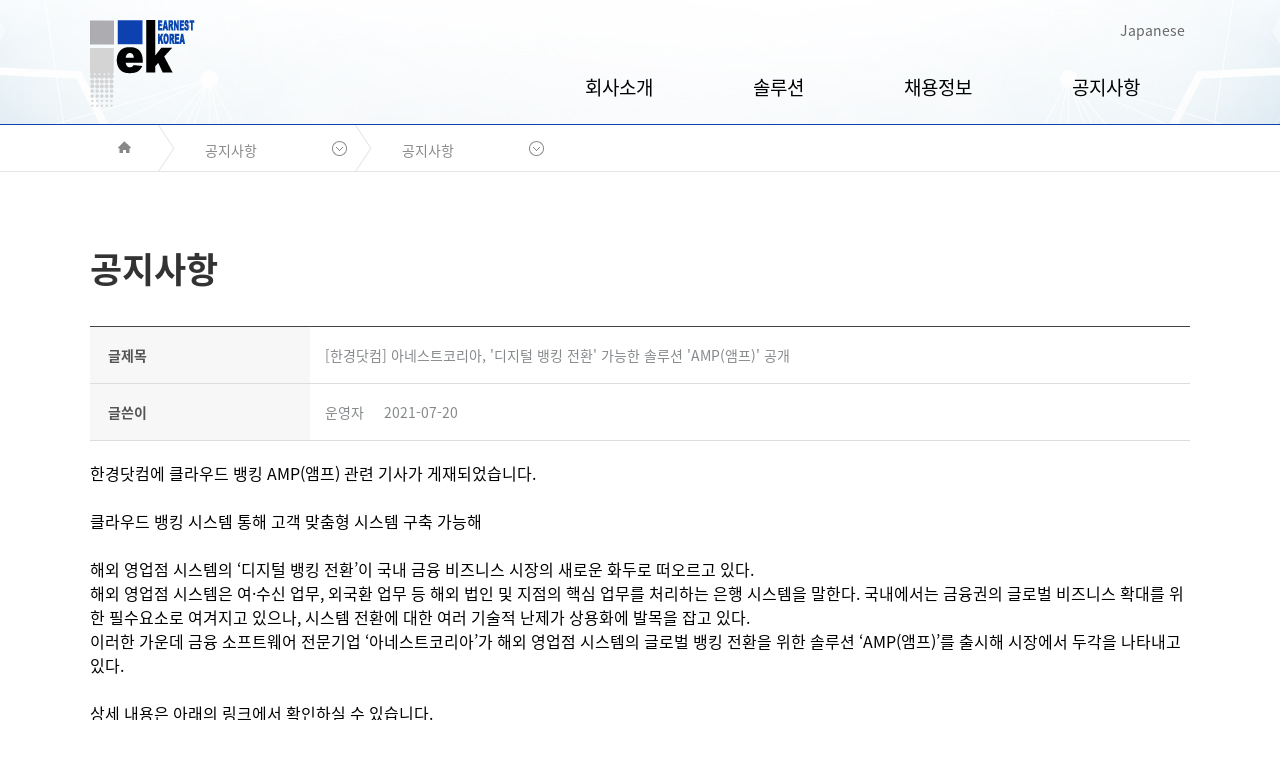

--- FILE ---
content_type: text/html
request_url: http://earnest-korea.com/web/home.php?mid=30&go=pds.list&pds_type=1&start=0&num=37&s_key1=&s_que=
body_size: 18975
content:
<meta charset="utf-8" />
<!DOCTYPE html>
<html lang="ko" >
	<head>
		<title> : 아네스트코리아 : Leading Digital Banking</title>
		<meta charset="utf-8" />
		<meta http-equiv="X-UA-Compatible" content="IE=edge">
		<meta content="user-scalable=yes, initial-scale=0.25, maximum-scale=1, minimum-scale=0, width=1600px" name="viewport">
		<meta name="format-detection" content="telephone=no">
		<meta name="author" content="Earnest Korea Co,.Ltd." />
		<meta name="keywords" content="클라우드뱅킹,디지털뱅킹,코어뱅킹,계정계시스템,은행계정계,글로벌뱅킹,해외점포,국외점포,해외영업점,Cloud Banking,Digital Banking,CoreBanking,Global Banking,Bangking System,クラウドバンキング,デジタルバキング,コアバンキング,グロバルバンキング,海外拠点 システム,勘定系,勘定系システム" / >
		<meta name="description" content="일본 시장에 안착한 여신전문솔루션 eSCOFI를 바탕으로 Cloud Banking AMP (클라우드뱅킹 앰프)를 2021년에 출시하였습니다. 클라우드뱅킹 앰프(Cloud Banking AMP)의 글로벌 전개를 통해 글로벌 디지텅 뱅킹을 이끌어 가고자 합니다." / >
		<meta property="og:type" content="website" />
		<meta property="og:title" content="AMP Cloud Banking" />
		<meta property="og:description" content="Earnest Korea" />
		<meta property="og:image" content="">
		<meta property="og:url" content="www.earnest-korea.com" />
		
		<!-- <meta name="publisher" content="(주)신비웹,신비웹,sinbiweb,sinbiweb.com,www.sinbiweb.com,webmaster@sinbiweb.com" /> -->
		<!--<script type="text/javascript" src="http://code.jquery.com/jquery-latest.js"></script>	-->
		<link rel="stylesheet" type="text/css" href="../css/font.css" />
		<link rel="stylesheet" type="text/css" href="../css/style.css" />
		<script type="text/javascript" src="../js/jquery-1.12.4.min.js"></script>
		<script type="text/javascript" src="../js/jquery.easing.1.3.min.js"></script>
		<script type="text/javascript" src="../js/ui.js"></script>

		<!-- <script type="text/javascript" src="../js/common.js"></script> -->
		<script type="text/javascript" src="common.js"></script>
		<script src="../cheditor/cheditor.js"></script>

	</head>



	<!-- 달력 -->
    <div id=popCal  style='position:absolute; left:-400px; top:0px; width:0; height=0; z-index:1; VISIBILITY:hidden;'>
    <iframe name='pop_frame_cal' src='' frameborder='0' scrolling='no' width='320' height='320'></iframe>
    </div>

	<!-- submit 사용시 -->
	<div style='position:absolute'>
	<iframe src='' name='ifr_ok'  width=0 height=0 frameborder=0 scrolling=no></iframe>
	</div>

	
	<body>
		<div id="wrap" class=""><!-- 메인 main 클래스 추가 -->
			<dl id="skip">
				<dt class="hide">메뉴바로가기</dt>
				<dd><a href="#gnb">메인메뉴 바로가기</a></dd>
				<dd><a href="#contents">컨텐츠 바로가기</a></dd>
			</dl>


			<header>
				<div id="header">
					<div class="in_Layer clear_obj">
						<h1 class="logo"><a href="home.php?go=main"><img src="../images/common/logo.png" alt="아네스트 코리아" /></a></h1>
						<div class="gnbArea">
							<div class="h_nav">
								<a href="home.php?go=page9.0&mid=90">Japanese</a>
								
							</div>

							<h2 class="hide">주메뉴</h2>
							<ul class="gnb" id="gnb">

														<li><a href="home.php?go=page0.0&mid=00">회사소개</a>
									<ul class="depth">
																			<li><a href="home.php?go=page0.0&mid=00">회사개요</a>
																			</li>
																			<li><a href="home.php?go=page0.1&mid=01">경영이념</a>
																			</li>
																			<li><a href="home.php?go=page0.2&mid=02">조직도</a>
																			</li>
																			<li><a href="home.php?go=page0.3&mid=03">오시는 길</a>
																			</li>
																		</ul>
								</li>
														<li><a href="home.php?go=page1.01&mid=10">솔루션</a>
									<ul class="depth">
																			<li><a href="home.php?go=page1.01&mid=10">AMP Series</a>
																			</li>
																			<li><a href="home.php?go=page1.02&mid=10">AMP-Loan</a>
																			</li>
																		</ul>
								</li>
														<li><a href="home.php?go=page2.0&mid=20">채용정보</a>
									<ul class="depth">
																			<li><a href="home.php?go=page2.0&mid=20">국내채용</a>
																			</li>
																			<li><a href="home.php?go=page2.1&mid=21">일본채용</a>
																			</li>
																		</ul>
								</li>
														<li><a href="home.php?go=pds.list&pds_type=1&mid=30">공지사항</a>
									<ul class="depth">
																			<li><a href="home.php?go=pds.list&pds_type=1&mid=30">공지사항</a>
																			</li>
																		</ul>
								</li>
													</ul>

						</div><!-- end : class : gnbArea -->
					</div><!-- end : class : in_Layer -->
				</div><!-- end : id : header -->
			</header>



			<!-- contents  -->
			<div id="contents">
				<h2 class="hide">컨텐츠</h2>
				<div class="lnbArea">
					<div class="in_Layer clear_obj">
						<div class="home"><a href="#self"><img src="../images/ico/home.png" alt="" /></a></div>
						<div class="lnb clear_obj">
												<div class="lnb_in">
								<p class="title"><a href="#self">공지사항</a>
								<ul class="depth">
																<li><a href="home.php?go=page0.0&mid=00"  >회사소개</a></li>
																<li><a href="home.php?go=page1.01&mid=10"  >솔루션</a></li>
																<li><a href="home.php?go=page2.0&mid=20"  >채용정보</a></li>
																<li><a href="home.php?go=pds.list&pds_type=1&mid=30"  class="on"  >공지사항</a></li>
															</ul>
							</div>
							<div class="lnb_in">
								<p class="title"><a href="#self">공지사항</a>
								<ul class="depth">
																	<li><a href="home.php?go=pds.list&pds_type=1&mid=30"  class="on"  >공지사항</a></li>
																</ul>
							</div>
					


						</div><!-- end : class : lnb -->
					</div><!-- end : class : in_Layer -->
				</div><!-- end : class : lnbArea -->


				<div class="s_contents">
					<div class="in_Layer">
<script>


function fun_search()
{
	if(document.f_search.s_que.value=='')
	{
		alert('검색어를 입력하세요');
		document.f_search.s_que.focus();
		return;
	}
	document.f_search.submit();
}

function fun_tail_make()
{
	var f = eval('document.form_tail'); 

	if(f.writer.value=='')	{ alert('작성자를 입력하세요'); f.writer.focus(); return; }
	if(f.pass.value=='')	{ alert('비밀번호를 입력하세요'); f.pass.focus(); return; }
	if(f.str_spam.value=='') 	{ alert('스팸방지코드를 입력하세요'); f.str_spam.focus(); return; }
	if(f.memo.value=='')	{ alert('댓글을 입력하세요'); f.memo.focus(); return; }

	f.target='ifr_ok';

	f.submit();
}


function fun_pds_pass(num,mode,img_name,tail_num,pos_x,id)
{
	document.f_pds_pass.num.value		= num;
	document.f_pds_pass.tail_num.value	= tail_num;
	document.f_pds_pass.mode.value		= mode;	


	if(mode=='delete') {
		str =  '정말로 삭제합니까?  ';
		result = confirm(str);
		if(result != true) {
			return;
		}
	}

	if(mode=='tail_delete') {
		str =  '댓글을 삭제합니까?  ';
		result = confirm(str);
		if(result != true) {
			return;
		}
	}


	if(id!="") 
	{
		document.f_pds_pass.b_exe.value	= 'Y';
		document.f_pds_pass.submit();
	}
	else
	{
		document.f_pds_pass.submit();

		if(!pos_x) pos_x=80;

		yy = 0;
		xx = 0;
		if(img_name!=null)
		{
			obj = eval('document.all.'+img_name);
			var newX = 0;
			var newY = 0;
			if (obj.offsetParent)
			{
				while (obj.offsetParent)
				{
					newX += obj.offsetLeft;
					newY += obj.offsetTop;
					obj = obj.offsetParent;
				}
			}
			else if(obj.x)
			{
				newX += obj.x;
				newY += obj.y;
			}
			yy = newY + 20;
			xx = newX - pos_x;
		}

		$("#div_pds_pass").css({"top":yy, "left":xx}); 
		document.all.div_pds_pass.style.visibility = 'visible';
	}
}






$(document).ready(function(){


	// 첨부파일 이미지 사이즈를 저장한다.
	arr_img_width = new Array();
	$('.pds_memo img').each(function(i,p) {
		arr_img_width[i] = $(p).width();
	});

	// 이미지 크기가 범위를 넘어갔을 경우 처리 
	var body_width = $(".page_in").width();

	$('.pds_memo img').each(function(i,p) {
		if($(p).width() > body_width) {
			$(p).css({'width':body_width,'height':'auto'});
		}
	});



	$(".hy_faqType dd").hide();
});


$(window).resize(function (){

	var body_width = $(".page_in").width();

	$('.pds_memo img').each(function(i,p) {
		width		= $(p).width();
		old_width	= arr_img_width[i];

		if(old_width > body_width) {
			$(p).css({'width':body_width,'height':'auto'});
		}
		else {
			if(width < old_width) {	// 기존 사이즈보다 작을경우 원본사이즈로 변경한다.
				$(p).css({'width':old_width,'height':'auto'});
			}
		}
	});

});


function fun_faq_view(i) {

	if($(".hy_faqType dd").eq(i).css("display") == "none") {
		$(".hy_faqType dd").eq(i).slideDown(500);
	}
	else {
		$(".hy_faqType dd").eq(i).slideUp(500);
	}
}
</script>


<h3 class="p_title">공지사항</h3>

<div class="page_in">

	<table class='hybrid_TableView'>
	<colgroup>
		<col width=20%>
	</colgroup>
    <tr>
        <th>글제목</th>
        <td>[한경닷컴] 아네스트코리아, '디지털 뱅킹 전환' 가능한 솔루션 'AMP(앰프)' 공개 &nbsp; </td>
	</tr>
    <tr>
        <th>글쓴이</th>
        <td>운영자 &nbsp; &nbsp; 2021-07-20 </td>
    </tr>
	</table>
	<div class='pds_memo'><div><font face="맑은 고딕">한경닷컴에 클라우드 뱅킹 AMP(앰프) 관련 기사가 게재되었습니다.</font></div>
<div><font face="맑은 고딕"><br /></font></div>
<div><font face="맑은 고딕">클라우드 뱅킹 시스템 통해 고객 맞춤형 시스템 구축 가능해</font></div>
<div><font face="맑은 고딕"><br /></font></div>
<div><font face="맑은 고딕">해외 영업점 시스템의 ‘디지털 뱅킹 전환’이 국내 금융 비즈니스 시장의 새로운 화두로 떠오르고 있다.</font></div>
<div><font face="맑은 고딕">해외 영업점 시스템은 여·수신 업무, 외국환 업무 등 해외 법인 및 지점의 핵심 업무를 처리하는 은행 시스템을 말한다. 국내에서는 금융권의 글로벌 비즈니스 확대를 위한 필수요소로 여겨지고 있으나, 시스템 전환에 대한 여러 기술적 난제가 상용화에 발목을 잡고 있다.</font></div>
<div><font face="맑은 고딕">이러한 가운데 금융 소프트웨어 전문기업 ‘아네스트코리아’가 해외 영업점 시스템의 글로벌 뱅킹 전환을 위한 솔루션 ‘AMP(앰프)’를 출시해 시장에서 두각을 나타내고 있다.</font></div>
<div><font face="맑은 고딕"><br /></font></div>
<div><font face="맑은 고딕">상세 내용은 아래의 링크에서 확인하실 수 있습니다.</font></div>
<div><font face="맑은 고딕">한경닷컴 기사 전문(2021.07.20) : <a href="https://www.hankyung.com/economy/article/202107204753a" target="_blank">https://www.hankyung.com/economy/article/202107204753a</a></font></div></div>
	<table class='hybrid_TableList' style='margin-top:20px;'>
	<colgroup>
		<col width=15%>
		<col>
		<col width=20%>
	</colgroup>
	
	</table>
	<br><br><br><br><br><br><br><br>
	<div class=btn_Multi_Div>
		<div class='left_Box_div'>
			<br>
			총 <b>68</b>개 &nbsp; (<b>1</b>/<b>7</b> 페이지 )
		</div>
		<div class='right_Box_div'>

		</div>
	</div>

	<table class='hybrid_TableList' style='margin-top:10px;'>
	<colgroup>
		<col width=10%>
		<col>
		<col width=20% class='hidden'>
		<col width=20% class='hidden'>
	</colgroup>
    <tr>
    	<th>번호</th>
		<th>제목</th>
        <th class='hidden'>작성자</th>
        <th class='hidden'>작성일</th>
 	</tr>
	
		<tr>
			<td>68</td>
			<td class=left >
				<img src='../images/ico/blank.gif' name='img_0' align=absmiddle><a href='home.php?mid=30&go=pds.list&pds_type=1&start=0&num=82&s_key1=&s_que='>연말연시 휴업일 안내</a> </td>
			<td class='hidden'>운영자</td>
			<td class='hidden'>2025-12-16</td>
		</tr>
		
		<tr>
			<td>67</td>
			<td class=left >
				<img src='../images/ico/blank.gif' name='img_1' align=absmiddle><a href='home.php?mid=30&go=pds.list&pds_type=1&start=0&num=81&s_key1=&s_que='>일본 내 프로그램 저작권 등록 완료(AMP-Banking V2.0 등 3건)</a> </td>
			<td class='hidden'>운영자</td>
			<td class='hidden'>2025-10-08</td>
		</tr>
		
		<tr>
			<td>66</td>
			<td class=left >
				<img src='../images/ico/blank.gif' name='img_2' align=absmiddle><a href='home.php?mid=30&go=pds.list&pds_type=1&start=0&num=80&s_key1=&s_que='>대표이사 변경 안내</a> </td>
			<td class='hidden'>운영자</td>
			<td class='hidden'>2025-09-30</td>
		</tr>
		
		<tr>
			<td>65</td>
			<td class=left >
				<img src='../images/ico/blank.gif' name='img_3' align=absmiddle><a href='home.php?mid=30&go=pds.list&pds_type=1&start=0&num=79&s_key1=&s_que='>2025년도 임시주주총회 결과</a> </td>
			<td class='hidden'>운영자</td>
			<td class='hidden'>2025-09-30</td>
		</tr>
		
		<tr>
			<td>64</td>
			<td class=left >
				<img src='../images/ico/blank.gif' name='img_4' align=absmiddle><a href='home.php?mid=30&go=pds.list&pds_type=1&start=0&num=78&s_key1=&s_que='>2025년도 임시주주총회 개최안내</a> </td>
			<td class='hidden'>운영자</td>
			<td class='hidden'>2025-09-15</td>
		</tr>
		
		<tr>
			<td>63</td>
			<td class=left >
				<img src='../images/ico/blank.gif' name='img_5' align=absmiddle><a href='home.php?mid=30&go=pds.list&pds_type=1&start=0&num=77&s_key1=&s_que='>AMP-Banking V2.0 저작권 등록 완료</a>  <img src='../images/ico/icon_file.png' align=absmiddle> </td>
			<td class='hidden'>운영자</td>
			<td class='hidden'>2025-04-10</td>
		</tr>
		
		<tr>
			<td>62</td>
			<td class=left >
				<img src='../images/ico/blank.gif' name='img_6' align=absmiddle><a href='home.php?mid=30&go=pds.list&pds_type=1&start=0&num=76&s_key1=&s_que='>AMP-Banking 일본 외은지점 시스템 저작권 등록 완료</a>  <img src='../images/ico/icon_file.png' align=absmiddle> </td>
			<td class='hidden'>운영자</td>
			<td class='hidden'>2025-04-10</td>
		</tr>
		
		<tr>
			<td>61</td>
			<td class=left >
				<img src='../images/ico/blank.gif' name='img_7' align=absmiddle><a href='home.php?mid=30&go=pds.list&pds_type=1&start=0&num=75&s_key1=&s_que='>제24기 주주총회 결과안내</a> </td>
			<td class='hidden'>운영자</td>
			<td class='hidden'>2025-03-21</td>
		</tr>
		
		<tr>
			<td>60</td>
			<td class=left >
				<img src='../images/ico/blank.gif' name='img_8' align=absmiddle><a href='home.php?mid=30&go=pds.list&pds_type=1&start=0&num=73&s_key1=&s_que='>제24기 주주총회 개최안내</a> </td>
			<td class='hidden'>운영자</td>
			<td class='hidden'>2025-03-10</td>
		</tr>
		
		<tr>
			<td>59</td>
			<td class=left >
				<img src='../images/ico/blank.gif' name='img_9' align=absmiddle><a href='home.php?mid=30&go=pds.list&pds_type=1&start=0&num=74&s_key1=&s_que='>일본법인 (주)ebs, 노무라종합연구소와 AMP-Loan 협업 MOU 체결</a> </td>
			<td class='hidden'>운영자</td>
			<td class='hidden'>2025-03-01</td>
		</tr>
		               
    </table>
	
	<br>
	<br>
   	<form action=home.php method=post name=f_search>
	<div class="hy_search_Layer">
		<div class="inSearch">
			<div class="hy_SelectDiv">
				<select name="s_key1" id="" class="hy_Select">
					<option value="A"  >전체검색</option>
					<option value="B"  >제목</option>
					<option value="C"  >내용</option>
					<option value="D"  >작성자</option>
				</select>
			</div><!-- end : class : hybird_SelectDiv -->
			<div class="hy_InputDiv">
				<div class="hy_Input"><input type="text" name="s_que" value='' class="hy_Input" title="검색어를 입력하세요" /></div>
				<div class="hy_searchBtn">
					<a href=javascript:fun_search()><img src="../images/ico/hybrid_searchBtn.png" alt="검색버튼" /></a>
				</div>
			</div><!-- end : class : hybird_InputDiv -->
		</div><!-- end : class : innerSearch -->
	</div><!-- end : class : search_Layer -->
        <input type=hidden name=go			value="pds.list">
        <input type=hidden name=mid			value="30">
        <input type=hidden name=pds_type	value='1'>
    </form>

<div class='pager'> <a href='home.php?mid=30&go=pds.list&pds_type=1&start=0&s_key1=&s_que=' class='on'>1</a>  <a href='home.php?mid=30&go=pds.list&pds_type=1&start=10&s_key1=&s_que='>2</a>  <a href='home.php?mid=30&go=pds.list&pds_type=1&start=20&s_key1=&s_que='>3</a>  <a href='home.php?mid=30&go=pds.list&pds_type=1&start=30&s_key1=&s_que='>4</a>  <a href='home.php?mid=30&go=pds.list&pds_type=1&start=40&s_key1=&s_que='>5</a>  <a href='home.php?mid=30&go=pds.list&pds_type=1&start=50&s_key1=&s_que='>&gt;</a> </div>
	<form action='pds.pass.php' method=post name=f_pds_pass target=frame_pds_pass>
		<input type=hidden name=mid			 value='30'>

		<input type=hidden name=id			 value=''>
		<input type=hidden name=num			 value=''>
		<input type=hidden name=tail_num	 value=''>
		<input type=hidden name=mode		 value=''>
		<input type=hidden name=b_exe		 value=''>

		<input type=hidden name=start	     value='0'>
		<input type=hidden name=s_key1		 value=''>
		<input type=hidden name=s_que		 value=''>
	</form>	
	
    <div id=div_pds_pass  style='position:absolute; left:300; top:200px; width:202px; height=72px; z-index:1; VISIBILITY:hidden;'>
    <iframe name='frame_pds_pass' src='' frameborder='0' scrolling='no' width='202' height='72'></iframe>
    </div>
	
</div>




					</div><!-- end : class : in_Layer -->
				</div><!-- end : class : s_contents -->
			</div><!-- end : id : contents -->



			<!-- footer  -->
			<footer>
				<div id="footer">
					<h2 class="hide">푸터</h2>
					<div class="in_Layer clear_obj">
						<div class="f_info">							
							<b>주식회사 아네스트코리아</b><br />
							본&nbsp;&nbsp;&nbsp;&nbsp;&nbsp;&nbsp;&nbsp;사 : 서울시 영등포구 국제금융로 10, Two IFC 17층 <span>I</span>TEL 02-6274-5641<span>I</span>FAX 02-6020-8641 <br />
							개발센터 : 서울시 영등포구 양평로22길 21, 선유도코오롱디지털타워 808호 <span>I</span>TEL 02-2062-5881<span>I</span>FAX 02-2062-5882 <br />
							이메일 <a href="mailto:earnest@earnest-korea.com">earnest@earnest-korea.com</a><span>I</span>COPYRIGHT &copy; 2025 Earnest Korea Co,. Ltd. all right reserved.
						</div><!-- end : class : f_info -->
						<div class="f_logo">					 
							<a href="https://www.innobiz.net/" target="_blank"><img src="../images/common/f_logo03.png" alt="eny" /></a>
							<a href="https://www.earnest-business.com" target="_blank"><img src="../images/common/f_logo02.png" alt="ebs" /></a>
						</div>
					</div>
				</div><!-- end : id : footer -->
			</footer>
		</div><!-- end : id : wrap -->
	</body>
</html>


--- FILE ---
content_type: text/css
request_url: http://earnest-korea.com/css/font.css
body_size: 6144
content:
@font-face {
	font-family: 'Nanum Gothic';
	font-style: normal;
	font-weight: 400;
	src: url("//fonts.gstatic.com/ea/nanumgothic/v5/NanumGothic-Regular.eot");
	src: url("//fonts.gstatic.com/ea/nanumgothic/v5/NanumGothic-Regular.eot?#iefix") format('embedded-opentype'),
				url("//fonts.gstatic.com/ea/nanumgothic/v5/NanumGothic-Regular.woff2") format('woff2'),
				url("//fonts.gstatic.com/ea/nanumgothic/v5/NanumGothic-Regular.woff") format('woff'),
				url("//fonts.gstatic.com/ea/nanumgothic/v5/NanumGothic-Regular.ttf") format('truetype');
	}
	@font-face {
	font-family: 'Nanum Gothic';
	font-style: normal;
	font-weight: 700;
	src: url("//fonts.gstatic.com/ea/nanumgothic/v5/NanumGothic-Bold.eot");
	src: url("//fonts.gstatic.com/ea/nanumgothic/v5/NanumGothic-Bold.eot?#iefix") format('embedded-opentype'),
				url("//fonts.gstatic.com/ea/nanumgothic/v5/NanumGothic-Bold.woff2") format('woff2'),
				url("//fonts.gstatic.com/ea/nanumgothic/v5/NanumGothic-Bold.woff") format('woff'),
				url("//fonts.gstatic.com/ea/nanumgothic/v5/NanumGothic-Bold.ttf") format('truetype');
	}
	@font-face {
	font-family: 'Nanum Gothic';
	font-style: normal;
	font-weight: 800;
	src: url("//fonts.gstatic.com/ea/nanumgothic/v5/NanumGothic-ExtraBold.eot");
	src: url("//fonts.gstatic.com/ea/nanumgothic/v5/NanumGothic-ExtraBold.eot?#iefix") format('embedded-opentype'),
				url("//fonts.gstatic.com/ea/nanumgothic/v5/NanumGothic-ExtraBold.woff2") format('woff2'),
				url("//fonts.gstatic.com/ea/nanumgothic/v5/NanumGothic-ExtraBold.woff") format('woff'),
				url("//fonts.gstatic.com/ea/nanumgothic/v5/NanumGothic-ExtraBold.ttf") format('truetype');
	}


	@font-face { 
	font-family: 'Noto Sans KR'; 
	font-style: normal; 
	font-weight: 100; 
	src: url("//fonts.gstatic.com/ea/notosanskr/v2/NotoSansKR-Thin.woff2") format('woff2'), 
			url("//fonts.gstatic.com/ea/notosanskr/v2/NotoSansKR-Thin.woff") format('woff'), 
			url("//fonts.gstatic.com/ea/notosanskr/v2/NotoSansKR-Thin.otf") format('opentype'); 
	} 
	@font-face { 
	font-family: 'Noto Sans KR'; 
	font-style: normal; 
	font-weight: 300; 
	src: url("//fonts.gstatic.com/ea/notosanskr/v2/NotoSansKR-Light.woff2") format('woff2'), 
			url("//fonts.gstatic.com/ea/notosanskr/v2/NotoSansKR-Light.woff") format('woff'), 
			url("//fonts.gstatic.com/ea/notosanskr/v2/NotoSansKR-Light.otf") format('opentype'); 
	} 
	@font-face { 
	font-family: 'Noto Sans KR'; 
	font-style: normal; 
	font-weight: 400; 
	src: url("//fonts.gstatic.com/ea/notosanskr/v2/NotoSansKR-Regular.woff2") format('woff2'), 
				url("//fonts.gstatic.com/ea/notosanskr/v2/NotoSansKR-Regular.woff") format('woff'), 
				url("//fonts.gstatic.com/ea/notosanskr/v2/NotoSansKR-Regular.otf") format('opentype'); 
	} 
	@font-face { 
	font-family: 'Noto Sans KR'; 
	font-style: normal; 
	font-weight: 500; 
	src: url("//fonts.gstatic.com/ea/notosanskr/v2/NotoSansKR-Medium.woff2") format('woff2'), 
				url("//fonts.gstatic.com/ea/notosanskr/v2/NotoSansKR-Medium.woff") format('woff'), 
				url("//fonts.gstatic.com/ea/notosanskr/v2/NotoSansKR-Medium.otf") format('opentype'); 
	} 
	@font-face { 
	font-family: 'Noto Sans KR'; 
	font-style: normal; 
	font-weight: 700; 
	src: url("//fonts.gstatic.com/ea/notosanskr/v2/NotoSansKR-Bold.woff2") format('woff2'), 
				url("//fonts.gstatic.com/ea/notosanskr/v2/NotoSansKR-Bold.woff") format('woff'), 
				url("//fonts.gstatic.com/ea/notosanskr/v2/NotoSansKR-Bold.otf") format('opentype'); 
	} 
	@font-face { 
	font-family: 'Noto Sans KR'; 
	font-style: normal; 
	font-weight: 900; 
	src: url("//fonts.gstatic.com/ea/notosanskr/v2/NotoSansKR-Black.woff2") format('woff2'), 
				url("//fonts.gstatic.com/ea/notosanskr/v2/NotoSansKR-Black.woff") format('woff'), 
				url("//fonts.gstatic.com/ea/notosanskr/v2/NotoSansKR-Black.otf") format('opentype'); 
	} 

	/* font-family: "Noto Sans JP", sans-serif; */
@font-face {
  font-family: "Noto Sans JP";
  font-weight: 100;
  font-style: normal;
  src: url("fonts/NotoSansJP-Thin-Alphabetic.eot?") format("eot"),url("fonts/NotoSansJP-Thin.otf") format("opentype"), url("fonts/NotoSansJP-Thin-Alphabetic.woff") format("woff"),url("fonts/NotoSansJP-Thin-Alphabetic.woff2") format("woff2"),url("fonts/NotoSansJP-Thin-Alphabetic.ttf") format('truetype');
}

@font-face {
  font-family: "Noto Sans JP";
  font-weight: 300;
  font-style: normal;
  src: url("fonts/NotoSansJP-Light-Alphabetic.eot?") format("eot"),url("fonts/NotoSansJP-Light.otf") format("opentype"),url("fonts/NotoSansJP-Light-Alphabetic.woff") format("woff"),url("fonts/NotoSansJP-Light-Alphabetic.woff2") format("woff2"),url("NotoSansJP-Light-Alphabetict.ttf") format('truetype');
}

@font-face {
   font-family: "Noto Sans JP";
  font-weight: 400;
  font-style: normal;
  src: url("fonts/NotoSansJP-Regular-Alphabetic.eot?") format("eot"),url("fonts/NotoSansJP-Regular.otf") format("opentype"),url("fonts/NotoSansJP-Regular.woff") format("woff"),url("fonts/NotoSansJP-Regular-Alphabetic.woff2") format("woff2"),url("NotoSansJP-Regular-Alphabetic.ttf") format('truetype');
}

@font-face {
  font-family: "Noto Sans JP";
  font-weight: 500;
  font-style: normal;
  src: url("fonts/NotoSansJP-Medium-Alphabetic.eot?") format("eot"),url("fonts/NotoSansJP-Medium.otf") format("opentype"),url("fonts/NotoSansJP-Medium-Alphabetic.woff2") format("woff2"),url("NotoSansJP-Medium-Alphabetic.ttf") format('truetype');
}

@font-face {
    font-family: "Noto Sans JP";
  font-weight: 700;
  font-style: normal;
  src: url("fonts/NotoSansJP-Bold-Alphabetic.eot?") format("eot"),url("fonts/NotoSansJP-Bold.otf") format("opentype"),url("fonts/NotoSansJP-Bold-Alphabetic.woff") format("woff"),url("fonts/NotoSansJP-Bold-Alphabetic.woff2") format("woff2"),url("NotoSansJP-Bold-Alphabetic.ttf") format('truetype');
}

@font-face {
  font-family: "Noto Sans JP";
  font-weight: 900;
  font-style: normal;
  src: url("fonts/NotoSansJP-Black-Alphabetic.eot?") format("eot"),url("fonts/NotoSansJP-Black.otf") format("opentype"),url("fonts/NotoSansJP-Black-Alphabetic.woff") format("woff"),url("fonts/NotoSansJP-Black-Alphabetic.woff2") format("woff2"),url("NotoSansJP-Black-Alphabetic.ttf") format('truetype');
}

--- FILE ---
content_type: text/css
request_url: http://earnest-korea.com/css/style.css
body_size: 119
content:
@import url("common.css");
@import url("main.css");
@import url("contents.css");

@import url("hy_board_default.css");


--- FILE ---
content_type: text/css
request_url: http://earnest-korea.com/css/main.css
body_size: 8195
content:

/* layout */
html{height:auto; -webkit-text-size-adjust:none; -moz-text-size-adjust:none; -ms-text-size-adjust:none;}
body, html{height:auto; min-width:1100px !important; min-height:100%; overflow:auto;}/**/
#wrap{width:100%; max-width:100%; min-width:1100px; height:auto; position:relative; overflow:hidden;}/**/
#header{width:100%; }
#visual{width:100%;}
#contents{width:100%;}
#footer{width:100%;}
.in_Layer{margin:0 auto; width:1100px;}
.clear_obj:after{content:""; display:block; clear:both;}
.top_center{top:50%; 
-webkit-transform:translate3d(0,-50%,0);
-moz-transform:translate3d(0,-50%,0);
-ms-transform:translate3d(0,-50%,0);
transform:translate3d(0,-50%,0);
}
.ef-3{
-webkit-transition:all .3s;
-moz-transition:all .3s;
transition:all .3s;
}
.ef-5{
-webkit-transition:all .5s;
-moz-transition:all .5s;
transition:all .5s;
}

#skip a{display:block; position:absolute; top:0; left:0; width:100%; height:0; font-size:0; text-align:center; white-space:nowrap; overflow:hidden;}
#skip a:active, #skip a:focus{position:relative; top:0; left:0; padding:8px 0 0 0; width:100%; height:32px; font-size:18px; color:#fff; font-weight:600; background-color:#333;}


.main #header{position:absolute; top:0; left:0; background:none;}
#header{height:125px; background:url("../images/contents/h_bg.jpg") center 0 no-repeat; border-bottom:1px solid #0d41af;}
#header > .in_Layer{padding:20px 0 0 0; height:100%;}
#header h1.logo{float:left; width:105px;}
#header .gnbArea{float:right; height:105px;}
#header .h_nav{width:100%; height:22px; font-size:11px; color:#666; text-align:right;}
#header .h_nav a{display:inline-block; padding:0 5px; font-size:14px; color:#666; }
#header .h_nav a:hover{color:#005baa;}
#header ul.gnb{width:100%; height:73px; margin:10px 0 0 0; }
#header ul.gnb:after{content:""; display:block; clear:both;}
#header ul.gnb > li{position:relative; z-index:600; float:left; height:100%;}
#header ul.gnb > li > a{display:block; padding:21px 50px 20px 50px; height:100%; font-size:19px; color:#000;}
#header ul.gnb > li > a:active,
#header ul.gnb > li > a:focus,
#header ul.gnb > li > a:hover,
#header ul.gnb > li > a.on{color:#0d41af; background:url("../images/ico/gnb_on.png") center bottom no-repeat;}


#header ul.gnb > li:nth-child(2) >  ul.depth  > li >a{padding:10px 20px 10px; text-align:left;}
#header ul.gnb > li:nth-child(2) >  ul.depth  > li:nth-child(1) >a{padding:10px 20px 3px;}
#header .depth2{padding-left:45px;}
#header .depth2 li{font-size:14px; text-align:left;}
#header .depth2 li a{color:#001144; padding:2px 0px; display:inline-block; }
#header .depth2 li a:active,
#header .depth2 li a:focus,
#header .depth2 li a:hover{font-weight:600; color:#0d41af}


#header ul.gnb ul.depth{display:none; position:absolute; top:72px; left:0; width:100%; padding:10px 0; background:#fff; border:1px solid #0d41af;  }
#header ul.gnb ul.depth > li{width:100%; }
#header ul.gnb ul.depth > li > a{display:block; width:100%; padding:10px 0;  font-size:16px; color:#333; text-align:center; }
#header ul.gnb ul.depth > li > a:active,
#header ul.gnb ul.depth > li > a:focus,
#header ul.gnb ul.depth > li > a:hover{font-weight:600; color:#0d41af}


#visual .m_visual{width:100%; height:790px; background:url("../images/contents/visual.jpg") center 0 no-repeat; margin-top:125px;
-webkit-background-size:cover;
-moz-background-size:cover;
-ms-background-size:cover;
background-size:cover;
}
#visual .mSlogan{width:100%; padding:45px 0 70px 0;}
#visual .mSlogan .slogan{position:relative; top:35px; width:100%; text-align:center; opacity:0; filter:alpha(opacity=0); 
	-webkit-transition:all 1.2s;
	-moz-transition:all 1.2s;
	transition:all 1.2s;
}
#visual .mSlogan .slogan.up{top:0; opacity:1; filter:alpha(opacity=1); }
#visual .mSlogan .slogan.slogan1{font-size:35px; color:#333; font-weight:600; margin-bottom:10px;}
#visual .mSlogan .slogan.slogan1.otc{color:#005baa;}
#visual .mSlogan .slogan.slogan3{font-size:20px; color:#666; line-height:1.6; margin-bottom:30px;}
#visual .mSlogan .slogan.slogan3:last-child{margin-bottom:0;}
/* 게시판 추가 (2020-03-16) RYU */
#visual .main_board{width:100%; background:#fff; position:relative; margin-bottom:35px;}
#visual .main_board:after{clear:both; display:block; content:"";}
#visual .main_board .tit{position:absolute; left:0; top:-15px; width:177px; height:37px; line-height:37px; background-image:url('../images/ico/mb_tit.png'); z-index:9;}
#visual .main_board .tit:after{clear:both; display:block; content:"";}
#visual .main_board .tit h2{float:left; color:#fff; font-size:18px; padding-left:29px;}
#visual .main_board .tit a{float:left; color:#fff; font-size:12px; margin-left:25px;}
#visual .main_board .left{float:left; width:50%; padding:14px 19px 16px 24px;}
#visual .main_board .left .inbox{background:#ecf4f8; position:relative; padding:30px 60px 15px 32px;}
#visual .main_board .left .inbox span{position:absolute; top:14px; right:30px; font-size:13px; color:#666;}
#visual .main_board .left .inbox a{}
#visual .main_board .left .inbox a h2{font-size:18px; color:#333; margin-bottom:5px; position:relative;}
#visual .main_board .left .inbox a h2:before{content:""; width:4px; height:4px; border-radius:100%; background:#333;
position:absolute; left:-10px; top:50%; margin-top:-2px;}
#visual .main_board .left .inbox a p{font-size:15px; color:#444;}
#visual .main_board .right{float:left; width:50%; padding:35px;}
#visual .main_board .right ul{}
#visual .main_board .right ul li{margin-bottom:7px; position:relative;}
#visual .main_board .right ul li:before{content:""; width:2px; height:2px; border-radius:100%; background:#222;
position:absolute; left:-9px; top:50%; margin-top:-1px;}
#visual .main_board .right ul li:last-child{margin-bottom:0;}
#visual .main_board .right ul li:after{clear:both; display:block; content:"";}
#visual .main_board .right ul li a{float:left; font-size:15px; color:#222; font-weight:500;}
#visual .main_board .right ul li span{float:right; font-size:13px; color:#666;}
/* hover */
#visual .main_board .left .inbox a:hover h2{color:#005baa;}
#visual .main_board .left .inbox a:hover p{text-decoration:underline;}
#visual .main_board .right ul li a:hover{color:#005baa;}

#visual ul.m_link{width:100%; padding:0 62px 0 98px;}
#visual ul.m_link li{float:left; padding:0 75px 0 37px; background:url("../images/ico/dot.png") right 57px no-repeat;}
#visual ul.m_link li:last-child{background:none;}
#visual ul.m_link li a{display:block; width:123px; font-size:19px; color:#666; text-align:center;}
#visual ul.m_link li .ico_in{position:relative; width:100%; height:123px; margin:0 0 20px 0; background-color:rgba(0,0,0,0.5); 
	-webkit-border-radius:61.5px;
	-moz-border-radius:61.5px;
	-ms-border-radius:61.5px;
	border-radius:61.5px;
}
#visual ul.m_link li .ico_in:after{content:""; display:block; position:absolute; top:0; left:0; z-index:100; width:100%; height:100%; background:#005baa; opacity:0; filter:alpha(opacity=0); 
	-webkit-transform:scale(0);
	-ms-transform:scale(0);
	-moz-transform:scale(0);
	-o-transform:scale(0);
	transform:scale(0);
	-webkit-border-radius:61.5px;
	-moz-border-radius:61.5px;
	-ms-border-radius:61.5px;
	border-radius:61.5px;
	-webkit-transition:all 0.5s;
	-moz-transition:all 0.5s;
	transition:all 0.5s;
}
#visual ul.m_link li a:hover{color:#005baa;}
#visual ul.m_link li a:hover .ico_in:after{opacity:1; filter:alpha(opacity=1); 
	-webkit-transform:scale(1);
	-ms-transform:scale(1);
	-moz-transform:scale(1);
	-o-transform:scale(1);
	transform:scale(1);
}
#visual ul.m_link li .ico_in img{position:absolute; top:50%; left:50%; z-index:300;
-webkit-transform:translate3d(-50%,-50%,0);
-moz-transform:translate3d(-50%,-50%,0);
-ms-transform:translate3d(-50%,-50%,0);
transform:translate3d(-50%,-50%,0);
}




#footer{padding:25px 0; border-top:1px solid #ccc;}
#footer .f_info{float:left; width:780px; font-size:14px; line-height:27px; color:#666; }
#footer .f_info span{display:inline-block; padding:0 10px; }
#footer .f_info p.name{padding:0 0 14px 0; font-size:14px; color:#000; }
#footer .f_logo{float:right; padding:35px 0 0 0; font-size:0;}
#footer .f_logo a{display:inline-block; margin:0 35px 0 0; }
#footer .f_logo a:last-child{margin-right:0;}

--- FILE ---
content_type: text/css
request_url: http://earnest-korea.com/css/contents.css
body_size: 11647
content:
#contents .lnbArea{width:100%; border-bottom:1px solid #e5e5e5;}
#contents .lnbArea .home{float:left; width:68px; }
#contents .lnbArea .home a{display:block; width:100%; text-align:center; padding-top:16px;}
#contents .lnbArea .home img{vertical-align:middle;}
#contents .lnb{float:left; }
#contents .lnb .lnb_in{position:relative; z-index:500; float:left; }
#contents .lnb .lnb_in p{padding:0 0 0 17px; background:url("../images/ico/lnb_ico.png") left center no-repeat;}
#contents .lnb .lnb_in p > a{display:block; padding:15px 30px; min-width:180px; height:46px; font-size:14px; color:#888; background:url("../images/ico/lnb_off.png") 95% center no-repeat;}
#contents .lnb .lnb_in p > a.on{background:url("../images/ico/lnb_on.png") 95% center no-repeat;}
#contents .lnb .lnb_in .depth{display:none; position:absolute; top:46px; left:0; width:100%; background:#fff; border:1px solid #e5e5e5; border-bottom:1px solid #0d41af;}
#contents .lnb .lnb_in .depth li{width:100%;}
#contents .lnb .lnb_in .depth li a{display:block; width:100%; padding:14px 18px; font-size:14px; color:#999; border-bottom:1px solid #e5e5e5;}
#contents .lnb .lnb_in .depth li a:active,
#contents .lnb .lnb_in .depth li a:focus,
#contents .lnb .lnb_in .depth li a:hover,
#contents .lnb .lnb_in .depth li a.on{color:#0d41af;}
#contents .s_contents{width:100%; padding:70px 0 56px; min-height:640px;}
#contents .p_title{padding:0 0 32px 0; font-size:35px; color:#333; }
#contents .sub_menu{position:relative; top:-40px;     text-align: center;}
#contents .sub_menu:after{content:""; display:block; clear:both;}
#contents .sub_menu .menu_slide{display:inline-block; text-align:center;}
#contents .sub_menu .menu_slide:first-child{margin:0px 5px;}
#contents .sub_menu .menu_slide a{padding:5px 0px; border:1px solid #0d41af; width:150px; display:inline-block; color:#0d41af; font-weight:600; }
#contents .sub_menu .menu_slide.on a{background:#0d41af; color:#fff; font-weight:600;}
#contents .sub_menu .menu_slide:hover a{background:#0d41af; color:#fff; font-weight:600;}

/*---------------------::::::::::::::::::회사개요:::::::::::::::::::-----------------------*/
#contents .page_in.jp{  font-family: "Noto Sans JP" !important;}
#contents .p_tit{font-size:28px; color:#005197; font-weight:700;}
#contents .p_txt{font-size:17px;  font-weight:500; color:#333}
#contents .p_sum{margin:35px 0px 45px; position:relative;}
#contents .p_sum p{font-size:15px;  font-weight:300; color:#666;}
#contents .p_box2:after{content:""; display:block; clear:both;}
#contents .p_box2{margin-bottom:45px}
#contents .p_box2:last-child{margin-bottom:0px}
#contents .p_box2 dl{margin-bottom:5px; display:block;}
#contents .p_box2 dl:after{content:""; display:block; clear:both;}
#contents .p_box2 dl dt{font-size:15px; display:block;  font-weight:500; color:#666; width:118px; float:left; line-height:1.7; }
#contents .p_box2 dl dd{font-size:15px; display:block;  font-weight:300; color:#666; float:left; line-height:1.7;  }

#contents .page_in.jp,
#contents .page_in.jp .p_tit,
#contents .page_in.jp .p_txt,
#contents .page_in.jp .p_sum p,
#contents .page_in.jp .p_box2 dl dt,
#contents .page_in.jp .p_box2 dl dd{  font-family: "Noto Sans JP"}

/*---------------------::::::::::::::::::경영이념:::::::::::::::::::-----------------------*/
#contents .cunsult{margin-top:35px;}
#contents .cun_wrap{width:100%; position:relative;}
#contents .cun_wrap:nth-child(2){top:-22px;} 
#contents .cun_wrap:nth-child(3){top:-87px}
#contents .cun_wrap:nth-child(4){top:-119px} 
#contents .cun_wrap .cun_box{width:209px; height:130px; text-align:center; margin:0 auto; position:relative; background:#0d41af; 
color:#fff; font-size:15px; font-weight:500; font-size:24px; padding:45px 0px;}
#contents .cun_wrap:nth-child(1) .cun_box{z-index:1; left:8px; }
#contents .cun_wrap:nth-child(2) .cun_box{z-index:2; background:#0c7fae; left:-83px;}
#contents .cun_wrap:nth-child(3) .cun_box{z-index:3; background:#888; left:84px;}
#contents .cun_wrap:nth-child(4) .cun_box{z-index:4; background:#333; left:-33px;}

#contents .cun_wrap .cun_txt{position:absolute;}
#contents .cun_wrap .cun_txt p{font-size:15px; color:#666; font-weight:300; display:inline-block; position:relative; display:inline-block; line-height:1.6}
#contents .cun_wrap .cun_txt p:after{content:""; display:block;  width:69px; height:2px; position:absolute; top:-10px; right:-20px;  background:#d6d6d6;}
#contents .cun_wrap:nth-child(1) .cun_txt{left:65px; bottom:30px;}
#contents .cun_wrap:nth-child(2) .cun_txt{right:43px; top:10px;}
#contents .cun_wrap:nth-child(2) .cun_txt p:after{right:-10px;}
#contents .cun_wrap:nth-child(4) .cun_txt{left:95px; top:33px;} 
#contents .cun_wrap:nth-child(4) .cun_txt p:after{left:-14px;}
/*---------------------::::::::::::::::::sub201 솔루션:::::::::::::::::::-----------------------*/
#contents .p_tit h2{font-size:24px; color:#333; margin-left:30px; margin-bottom:24px; position:relative}
#contents .p_tit h2:after{content:""; display:block; position:absolute; width:18px; height:18px; top:51%;  -webkit-transform:translateY(-50%);
     -ms-transform:translateY(-50%); transform:translateY(-50%); background-image:url('../images/ico/sub_bullet.png'); left:-30px}
#contents .p_tit.list h2{margin:80px 0px 10px 30px;}

#contents .p_sl .p_sl_img{margin-bottom:25px;}
#contents .p_sl .p_sl_text{padding:0px 12px;}
#contents .p_sl .p_sl_text h4{color:#555; font-size:17px; margin-bottom: 15px;}
#contents .p_sl .p_sl_text p{color:#555; font-size: 14.5px; line-height:1.8;}

#contents .p_sl .p_sl_text2 h4{font-size:20px; color:#555; font-weight:400; line-height:1.5; margin-bottom:14px;}
#contents .p_sl .p_sl_text2 strong{font-weight:600; color:#333;}
#contents .p_sl .p_sl_text2 p{font-size:16px; color:#555; line-height:1.8;}
#contents .p_box{margin-top:45px; }
#contents .p_box .p_box_tit{margin:0px 28px;}
#contents .p_box .p_box_tit h2{color:#333; font-size:17px; margin-bottom: 10px;  position:relative}
#contents .p_box .p_box_tit h2:after{content:""; display:block; position:absolute; width:5px; height:5px; top:50%;  left:-15px; -webkit-transform:translateY(-50%);
     -ms-transform:translateY(-50%); transform:translateY(-50%);  background:#0d41af;}
#contents .p_box .p_text{padding:0px 12px;}
#contents .p_box .p_text p{color:#555; font-size: 14.5px; padding-left:15px; line-height:1.8; position:relative;}
#contents .p_box .p_text.list p:after{content:"-"; display:block; clear:both;  font-size:14.5px;  position:absolute; top:0px; left:-14px}
#contents .p_box .p_img{margin:20px 0px; text-align:center; border:1px solid #ddd; padding:10px 0px;}
#contents .p_box .p_img img{width:63%;}
#contents .p_box .p_table{}
#contents .p_box .p_table table{text-align:left; width:100%;     border-collapse: collapse;
    border-spacing: 0; width: 100%;table-layout: fixed;}
#contents .p_box .p_table table tr{border-bottom:1px solid #ccc;}
#contents .p_box .p_table table tr td{padding:16px 30px; color:#555;}
#contents .p_box .p_table table tr td:first-child{width:300px; font-weight:500; color:#555; background:#f5f5f5}
#contents .p_ps{color:#555;  font-size:12px; font-weight:600; margin-top:40px;}


/*---------------------::::::::::::::::::국내채용:::::::::::::::::::-----------------------*/
#contents .p_sl2{padding:46px 40px 29px; background-position:50% 50%; background-repeat:no-repeat; background-size:cover}
#contents .p_sl2.sl1{background-image:url("../images/contents/p201_1.jpg"); }
#contents .p_sl2.sl2{background-image:url("../images/contents/p202_1.jpg"); }
#contents .p_sl2 h2{font-size:26px; color:#444; font-weight:700; line-height:1; margin-bottom:24px;}
#contents .p_sl2 h2 span{color:#0d41af;}
#contents .p_sl2 p{color:#555; font-size:15px; line-height:1.8;}
#contents .p_sl2 p strong{color:#333; font-weight:700;}
#contents .p_box .p_list{margin-left:15px;}
#contents .p_box .p_list li{font-size:15px; color:#555; font-weight:300; line-height:1.8; position:relative; padding-left:18px;}
#contents .p_box .p_list li:before{position:absolute; width:5px; height:5px; background:#0d41af; content:""; display:block; clear:both;
top:50%; left:0px;
-webkit-transform:translateY(-50%);
-ms-transform:translateY(-50%);
transform:translateY(-50%)}
#contents .p_box .p_list li strong{font-size:15px; color:#333; font-weight:700;}
#contents .p_box .p_table{border-collapse:collapse;
border-spacing:0; border-top:1px solid #555; 
table-layout: auto;}
#contents .p_box .p_table2{ width:862px; margin-left:28px; border-collapse:collapse; 
border-spacing:0;
table-layout: auto;}
#contents .p_box .p_table2 td{vertical-align:top; width:436px} 
#contents .p_box .p_table th{color:#333; font-weight:700; font-size:15px; height:50px; border-bottom:1px solid #ddd; background:#f5f5f5; width:300px;}
#contents .p_box .p_table td{color:#555; font-weight:300; font-size:15px; height:50px; border-bottom:1px solid #ddd; padding-left:30px;}
#contents .p_box .site{margin-bottom:30px}
#contents .p_box .site a{color:#333; font-size:15px; font-weight:300; }
#contents .p_box .site strong{color:#333; font-weight:700; padding-right:15px;}
#contents .p_box .p_info{padding:39px 30px; background:url('../images/contents/p201_3.jpg') no-repeat 50% 50%; background-size:cover; border:1px solid #ddd; }
#contents .p_box .p_info p{font-size:15px; font-weight:300; color:#555; position:relative; display:inline-block;  padding-left:33px; padding-right:50px;  margin-bottom:35px;}
#contents .p_box .p_info p:after{content:""; display:block; clear:both; position:absolute; top:50%; left:0px; width:21px; height:22px; background-size:cover; background-position:50% 50%; background-repeat:no-repeat;
-webkit-transform:translateY(-50%);
-ms-transform:translateY(-50%);
transform:translateY(-50%)}
#contents .p_box .p_info p:nth-child(1):after{background-image:url('../images/ico/info1.png');}
#contents .p_box .p_info p:nth-child(2):after{background-image:url('../images/ico/info2.png');}
#contents .p_box .p_info p:nth-child(3){display:block; margin-bottom:0px; }
#contents .p_box .p_info p:nth-child(3):after{background-image:url('../images/ico/info3.png');}
#contents .p_box .p_info p a{font-size:15px; font-weight:300; color:#555;}
#contents .p_box .p_info li{font-size:15px; color:#555;  font-weight:300;  position:relative; padding-left:20px; line-height:1.7}
#contents .p_box .p_info li:after{content:""; display:block; position:absolute; width:5px; height:5px; top:50%;  left:0px; -webkit-transform:translateY(-50%);
     -ms-transform:translateY(-50%); transform:translateY(-50%);  background:#0d41af;}
#contents .p_box .p_info li:nth-child(2){padding-bottom:15px;}
#contents .p_box .p_info li:nth-child(2):after{display:none;}
#contents .p_wrap{margin-bottom:32px; margin-left:28px;}
#contents .p_wrap:after{content:""; display:block; clear:both;}


#contents .p_wrap > dt{color:#333; font-size:17px; margin-bottom: 10px; font-weight:700;  position:relative; width:145px; float:left;}
#contents .p_wrap > dt:after{content:""; display:block; position:absolute; width:5px; height:5px; top:50%;  left:-15px; -webkit-transform:translateY(-50%);
     -ms-transform:translateY(-50%); transform:translateY(-50%);  background:#0d41af;}
#contents .p_wrap > dt.no_after:after{display:none;}	 
#contents .p_wrap > dd{float:left; font-size:15px; color:#666; font-weight:300; line-height:1.8;}

#contents .p_list2{    padding-bottom: 6px;}
#contents .p_list2:after{content:""; display:block; clear:both;}
#contents .p_list2 dt{float:left; font-size:15px; color:#666; font-weight:300; line-height:1.8;}
#contents .p_list2 dd{float:left; font-size:15px; color:#666; font-weight:300; line-height:1.8; margin-left:5px;}

--- FILE ---
content_type: text/css
request_url: http://earnest-korea.com/css/hy_board_default.css
body_size: 16628
content:
/* hybrid_boardArea */
.hybrid_boardArea{width:100%;padding:20px;}
.hybrid_boardArea .inputType{padding:3px; width:120px; height:26px; border:1px solid #ddd; background-color:#FFF;}

/* hybrid_Table_list */
.hybrid_TableList{margin-bottom:20px; width:100%; border-top:1px solid #ddd;}
.hybrid_TableList th{padding:18px;  font-size:14px; color:#3f4244; font-weight:600; border-top:1px solid #ddd; border-bottom:1px solid #ddd; background-color:#eee;}
.hybrid_TableList td{padding:15px; color:#86898b; text-align:center;  font-size:14px; line-height:18px; border-bottom:1px solid #ddd;  background-color:#FFF; white-space:nowrap; overflow:hidden; text-overflow:ellipsis;}
.hybrid_TableList td.left{text-align:left;}
.hybrid_TableList td a{color:#86898b; text-align:left;}
.hybrid_TableList td.notice{text-align:left;}
.hybrid_TableList td.notice.strong>a{color:#666;}

@media screen and (max-width:1024px){
	.hybrid_TableList th{padding:3%;}
	.hybrid_TableList td{padding:3%;}
}

@media screen and (max-width:640px){
	.hybrid_TableList col.day{display:none;}
	.hybrid_TableList th.day{display:none;}
	.hybrid_TableList td.day{display:none;}

	.hybrid_TableList col.hidden{display:none;}
	.hybrid_TableList th.hidden{display:none;}
	.hybrid_TableList td.hidden{display:none;}
}

/* hybrid_Table_view */
.hybrid_TableView{margin-bottom:20px; width:100%; border-top:1px solid #444;}
.hybrid_TableView th{padding:18px; font-size:14px; color:#555; text-align:left; border-bottom:1px solid #ddd; background-color:#f7f7f7;}
.hybrid_TableView td{padding:15px; font-size:14px; line-height:20px; color:#86898b; border-bottom:1px solid #ddd;  background-color:#FFF;}
.hybrid_TableView td.td_left{text-align:left;}
.hybrid_TableView td.td_left>span.align{display:inline-block; padding:0 10px;}
.hybrid_TableView td.td_right{padding-right:15px; text-align:right;}
.hybrid_TableView td.td_right>span.align{display:inline-block; padding:0 10px;}
.hybrid_TableView td.bg{background-color:#fff;}
.hybrid_TableView td .td_TextArea{min-height:200px; padding-left:2%; text-align:left;}
.hybrid_TableView td .count{color:#ffa525;}
.hybrid_TableView td.td_left{padding-left:15px; text-align:left;}
.hybrid_TableView td.td_left>span.align{display:inline-block; padding:0 10px;}
.hybrid_TableView td .ul_floatType{width:100%;}
.hybrid_TableView td .ul_floatType:after{content:""; display:block; clear:both;}
.hybrid_TableView td .ul_floatType>li{float:left;  margin:0 3% 5px 0; }
.hybrid_TableView td .ul_floatType>li>label{display:inline-block; width:74px;}
.hybrid_TableView td .ul_floatType>li>input{padding:3px; height:22px; border:1px solid #ddd; background-color:#FFF;}
.hybrid_TableView td.td_comment{padding:0 0; width:100%; border-bottom:none;}
.hybrid_TableView td.td_comment01{padding:3% 0; width:100%;}
.hybrid_TableView td .comment_Box{width:100%;}
.hybrid_TableView td .comment_Box .comment{padding:10px 2%; width:96%; border-bottom:1px solid #ddd;}
.hybrid_TableView td .comment_Box .comment>.title{padding:0 0 5px 0; width:100%; color:#86898b;}
.hybrid_TableView td .comment_Box .comment>.title span{display:inline-block; }
.hybrid_TableView td .comment_Box .comment>.title>.bullet{padding:0 10px;}
.hybrid_TableView td .comment_Box .comment>.title>.day{color:#adb1b3;}
.hybrid_TableView td .comment_Box .comment>.title>.btnDel{padding-left:5px; cursor:pointer;}
.hybrid_TableView td .comment_Box .comment>.comment_Text{padding:0 5% 0 0; width:95%;}
.hybrid_TableView td .write_comment{width:100%;}
.hybrid_TableView td .write_comment:after{content:""; display:block; clear:both;}
.hybrid_TableView td .write_comment .textareaDiv{float:left; width:84%;}
.hybrid_TableView td .write_comment .textareaDiv>textarea{display:block; width:100%; height:88px; resize:none; border:1px solid #ddd; background-color:#FFF;}
.hybrid_TableView td .write_comment .btnWrite{float:right; width:15%;}

/* hybrid_TableWrite */
.hybrid_TableWrite{margin:30px 0 0 0; width:100%; background:#fff; border-top:1px solid #444;}
.hybrid_TableWrite th{padding:18px; font-size:14px; text-align:left; color:#86898b; border-bottom:1px solid #ddd; background-color:#f7f7f7;}
.hybrid_TableWrite td{padding:18px; font-size:14px; color:#86898b; border-bottom:1px solid #ddd;}
.hybrid_TableWrite td.alignTop{vertical-align:top;}
.hybrid_TableWrite td .hy_Input{padding:10px; width:100%; height:37px; max-width:250px; border:1px solid #ddd;}
.hybrid_TableWrite td .hy_Select{padding:7px; width:100%; max-width:250px; height:37px; border:1px solid #ddd;}
.hybrid_TableWrite td textarea{padding:10px; width:97%; height:88px; resize:none; border:1px solid #ddd;}
.hybrid_TableWrite td .sex_Div{width:100%;}
.hybrid_TableWrite td .sex_Div>span{display:inline-block; padding-right:10px;}
.hybrid_TableWrite td .select_Div{width:100%;}
.hybrid_TableWrite td .select_Div:after{content:""; display:block; clear:both;}
.hybrid_TableWrite td .select_Div>input{float:left; width:150px;}
.hybrid_TableWrite td .select_Div>span{float:left; display:block; padding:5px;}
.hybrid_TableWrite td .select_Div>select{float:left; padding:5px 25px 5px 5px; width:100%; max-width:200px; height:28px; text-align:left; vertical-align:-2px; border:none; border:1px solid #ddd; background:#FFF url("../images/ico/custom_Select_.gif") right 50% no-repeat; background-size:23px 37px;}
.hybrid_TableWrite td .textareaDiv{width:100%;}
.hybrid_TableWrite td .textareaDiv>textarea{padding:10px; width:100.5%; height:88px; resize:none; border:1px solid #ddd;}

/* search_Layer */
.hy_search_Layer{width:300px; margin:0 auto;}
.hy_search_Layer .inSearch{width:100%;}
.hy_search_Layer .inSearch:after{content:""; display:block; clear:both;}
.hy_search_Layer .hy_SelectDiv{float:left; width:38%;}
.hy_search_Layer .hy_SelectDiv>select{display:block; padding:2px; width:100%; height:27px;}

.hy_search_Layer .hy_InputDiv{float:right; width:60%; background-color:#fff; position:relative;}
.hy_search_Layer .hy_InputDiv>.hy_Input{width:100%; height:25px;}
.hy_search_Layer .hy_InputDiv>.hy_Input input{padding:5px 31px 5px 5px; width:100%; height:27px; border:1px solid #ddd;}
.hy_search_Layer .hy_InputDiv>.hy_searchBtn{position:absolute; top:2px; right:0; width:31px; text-align:right; }
.hy_search_Layer .hy_InputDiv>.hy_searchBtn>input{width:100%; height:24px;}

@media screen and (max-width:1024px){
	.hybrid_TableView th{padding:3%;}
	.hybrid_TableView td{padding:3%;}
}
@media screen and (max-width:768px){
	.hy_search_Layer{width:70%;}
	col.th_Col{width:23% !important;}
	.hybrid_TableWrite td{padding:3%;}
	.hybrid_TableWrite td .select_Div>input{width:45%;}
	.hybrid_TableWrite td .select_Div>select{width:45%;}
}

@media screen and (max-width:460px){
	.hy_search_Layer{width:80%;}
}

/* view_Btn */
.btn_Multi_Div{width:100%;}
.btn_Multi_Div:after{content:""; display:block; clear:both;}
.btn_Multi_Div>.left_Box_div{float:left;}
.btn_Multi_Div>.right_Box_div{float:right;}

.btn_L_Area{width:100%; text-align:left; position:relative; padding-top:20px;}
.btn_C_Area{width:100%; text-align:center; position:relative; padding-top:20px;}
.btn_R_Area{width:100%; text-align:right; position:relative;padding-top:20px;}

button.hy_button{display:inline-block; text-align:center; cursor:pointer; border:none;}
button.hy_button.c_write{display:block; width:100%; height:90px; color:#fff; font-weight:600; background-color:#B1B6BA;}
button.hy_button.write_ok{width:120px; height:40px; font-size:14px; color:#fff; font-weight:600; background-color:#3CB0E2;}
button.hy_button.cancel{width:120px; height:40px; font-size:14px; color:#fff; font-weight:600; background-color:#B1B6BA;}
button.hy_button.send{width:120px; height:40px; font-family: 'Roboto', sans-serif; font-size:14px; color:#fff; font-weight:600; background-color:#FFA525;}

a.hy_Btn{display:inline-block; text-align:center; text-decoration:none;}
a.hy_Btn.list{padding:8px 0 0 0; width:70px; height:38px; font-size:14px; color:#fff; font-weight:600; background-color:#3CB0E2;}
a.hy_Btn.edit{padding:8px 0 0 0; width:70px; height:38px; font-size:14px; color:#fff; font-weight:600; background-color:#B1B6BA;}
a.hy_Btn.delete{padding:8px 0 0 0; width:70px; height:38px; font-size:14px; color:#fff; font-weight:600; background-color:#B1B6BA;}
a.hy_Btn.notice_list{padding:8px 0 0 0; width:70px; height:38px; font-size:14px; color:#fff; font-weight:600; background-color:#333;}
a.hy_Btn.write{padding:8px 0 0 0; width:120px; height:38px; font-size:14px; color:#fff; font-weight:600; background-color:#3CB0E2;}

@media screen and (max-width:360px){
	a.hy_Btn.notice_list{width:60px;}
	a.hy_Btn.edit{width:60px;}
	a.hy_Btn.delete{width:60px;}
	a.hy_Btn.write{width:80px;}
}

/* paging */
.hy_paging{margin:20px 0; width:100%; text-align:center;}
.hy_paging>a{display:inline-block; padding:12px 0 0 0; width:40px; height:40px; color:#999; text-align:center; border:1px solid #ddd; background-color:#FFF;  text-decoration:none;}
.hy_paging a.first{background: url("../images/btn/page_first.png") 0 0 no-repeat;}
.hy_paging a.last{background: url("../images/btn/page_last.png") 0 0 no-repeat;}
.hy_paging span{}
.hy_paging span>a{display:inline-block; padding:6px 0 0 0; width:34px; height:34px; color:#999; text-align:center; border:1px solid #ddd; background-color:#FFF; text-decoration:none;}
.hy_paging span>a:active,
.hy_paging span>a:focus,
.hy_paging span>a:hover{color:#fff; border:1px solid #E5006E; -webkit-transition:all 0.3s ease-in; -moz-transition:all 0.3s ease-in; -o-transition:all 0.3s ease-in; transition:all 0.3s ease-in;}
.hy_paging span>a.on{color:#fff; border:1px solid #E5006E;}

/* page_Controls */
.hy_page_Controls{margin:20px 0 0 0; width:100%; border-top:1px solid #ddd;}
.hy_page_Controls>li{width:100%;}
.hy_page_Controls>li>a{display:block; padding:8px 0; width:100%; white-space:nowrap; overflow:hidden; text-overflow:ellipsis; border-bottom:1px solid #ddd; background-color:#FFF; text-decoration:none;}
.hy_page_Controls>li>a:active,
.hy_page_Controls>li>a:focus,
.hy_page_Controls>li>a:hover{color:#FFA525;}
.hy_page_Controls>li>a>span{display:inline-block; padding:4px 0 0 0; width:80px;  height:21px; font-size:13px; color:#5c5f61; font-weight:600;}
.hy_page_Controls>li>a.prevBtn>span{background: url("../images/btn/page_PrevBtn.gif") 45px 0 no-repeat;}
.hy_page_Controls>li>a.nextBtn>span{background: url("../images/btn/page_NextBtn.gif") 45px 0 no-repeat;}

@media screen and (max-width:320px){
.hy_paging>a{padding:4px 0 0 0; width:25px; height:25px;}
.hy_paging span>a{padding:4px 0 0 0; width:25px; height:25px;}
}

/* photo_List */
.photo_ListArea{width:100%;}
.hy_photo_List{width:100%;}
.hy_photo_List:after{content:""; display:block; clear:both;}

.hy_photo_List>li{float:left; margin:0 0.5% 5% 0.5%; width:24%; max-width:250px;}
.hy_photo_List>li>a{display:block; width:100%;}
.hy_photo_List>li>a img{width:100%; height:auto;}

.hy_photo_List>li span{display:block;}
.hy_photo_List>li .type{padding:2px 0 0 10px; width:75px; height:18px; font-family: 'Roboto', sans-serif; font-size:13px; color:#fff; background: url("../images/contents/star_TypeBg.png") 0 0 no-repeat;}
.hy_photo_List>li>.photo_Txt{width:100%;}
.hy_photo_List>li>.photo_Txt>span{padding-right:10px; width:100%; white-space:nowrap; overflow:hidden; text-overflow:ellipsis;}
.hy_photo_List>li>.photo_Txt>.title{padding:5px 0 3px 0; width:100%; color:#5c5f61;}
.hy_photo_List>li>.photo_Txt>.day{width:100%; color:#7d7f81;}
.hy_photo_List>li>.photo_Txt>.day>span{display:inline-block;}

@media screen and (max-width:640px){
	.hy_photo_List>li{padding:0 1% 2% 1%; width:48%; max-width:100%;}
}


/* hy_faq_Area */
.hy_faq_Area{padding:20px 0 0 0; width:100%;}
.hy_faqType{width:100%; border-top:1px solid #ddd;}
.hy_faqType>dt{padding:16px 0 0 4%; width:100%; height:50px; color:#666; border-bottom:1px solid #ddd; background:#fff url("../images/ico/ico_faq_off.png") 18px 50% no-repeat; cursor:pointer;}
.hy_faqType>dd{display:none; padding:20px 20px 20px 55px; font-size:14px; color:#333; line-height:20px; background:#eee url("../images/ico/ico_faq_Aoff.png") 18px 23px no-repeat; border-bottom:1px solid #ddd;}
.hy_faqType>dd p{line-height:20px;}

/** layer popup --- kkang(2017-03-20) **/
.dim_layer{position:fixed;z-index:10000;left:0;top:0;width:100%;height:100%;min-height:800px;background:rgba(0,0,0,.7);}
.container_layer{position:fixed;left:50%;border-radius:5px;background:#f9f9f9;box-shadow:0 0 20px #555;}
.common_layer{position:fixed;left:50%;background:#fff;}



/* 게시판 비밀번호 */
table.pds_pass_table {  clear:both; width:200px; margin:0px; padding:0px; border-collapse: collapse; border:1px solid #000000;}
table.pds_pass_table caption  { margin: 0; padding: 0; }
table.pds_pass_table th {  vertical-align:middle; font-size:13px; text-align:center; background-color:#333333; color:#FFFFFF; padding:2px;}
table.pds_pass_table td {  vertical-align:middle; font-size:13px; text-align:center; background-color:#FFFFFF; padding:10px;}
table.pds_pass_table td .hy_Input{padding:10px; width:100%; height:30px; max-width:250px; border:1px solid #ddd;}

/* 스팸방지 코드 */
.spam_code { font-size:20px; font-weight:bold;  padding:6px 20px 6px 20px; background-color:#000000; color:#ffffff; }


/* 게시판(겔러리) */
table.pds_gallery_table          { clear:both; width:100%;  padding:0px; border-collapse: collapse; border-top:0px solid #385696;}
table.pds_gallery_table caption  { margin:0; padding:0; }
table.pds_gallery_table td       {  color:#3f4244; margin:0; padding:20px 0px 10px 0px;  vertical-align:top; text-align:center;}
.pds_gallery_table_td_first { border-bottom:0px dashed #DDDDDD;  }
.pds_gallery_table_td       { border-left:0px dashed #DDDDDD; border-bottom:0px dashed #DDDDDD; }
.pds_gallery_img            { clear:both; margin:auto; border:1px solid #CCCCCC; text-align:center; vertical-align:middle; display:table-cell; overflow:hidden;  }
.pds_gallery_title          { clear:both;  font-size:14px; padding-top:10px; text-align:center; }


/* 게시판(이벤트) */
.pds_event       { clear:both; width:100%; margin-top:10px;  padding:0px; border-collapse: collapse; border-top:1px solid #dddddd;}
.pds_event ul { clear:both; padding-top:15px; height:250px; border-bottom:1px solid #dddddd; }
.pds_event dt  { float:left; width:35%;}
.pds_event dd  { float:left; width:65%;}
.pds_event dd p.title {  font-size:24px; color:#666666; font-weight:300;  padding-top:10px;}
.pds_event dd p.memo {  font-size:15px; color:#666666; font-weight:300; padding-top:20px; line-height:1.5;}
.pds_event dd p.days {  font-size:15px; color:#AAAAAA; font-weight:300;padding-top:30px; }

/*
.m_pds_event    { clear:both;  margin-top:10px;  padding:0px; border-collapse: collapse; border-top:1px solid #dddddd;}
.m_pds_event ul { clear:both; padding-top:15px; }
.m_pds_event dt img { width:100%; height:auto; }
.m_pds_event dd p.title {  font-size:15px; color:#666666; padding-top:10px;}
.m_pds_event dd p.days {  font-size:13px; color:#666666; padding-top:10px; padding-bottom:20px; border-bottom:1px solid #dddddd;  }
*/

.m_pds_event    { clear:both;  margin-top:10px;  padding:0px; border-collapse: collapse; border-top:1px solid #dddddd;}
.m_pds_event .thume{width:100%; height:100%; padding-top:10px; padding-bottom:10px; border-bottom:1px solid #dddddd;}
.m_pds_event .thume:after{content:""; display:block; clear:both;}
.m_pds_event .thume .pic{float:left; width:30%;}
.m_pds_event .thume .info{float:left; padding:5px 0 0 10px; width:70%; height:100%; font-size:14px; color:#333; text-align:left; font-weight:600; line-height:20px; position:relative;}
.m_pds_event .thume .info {font-size:14px; color:#333333;}
.m_pds_event .thume .info span {font-size:13px; color:#999999;}


@media all and (max-width:375px){
	.m_pds_event .thume .pic{width:100%;}
	.m_pds_event .thume .info{padding-top:10px; width:100%;}
}



/* 게시판 페이지 */
#contents .pager{margin:40px 0 0 0; width:100%; font-size:0; text-align:center; }
#contents .pager a{display:inline-block; margin:0 3px; padding:3px 0 0 0; width:28px; height:28px; font-size:14px; color:#a3a3a3; text-align:center; vertical-align:top; border:1px solid #ddd;}
#contents .pager a.on{color:#fff; background:#5d5d5d; border:1px solid #5d5d5d;}


.fil		{ color:#FF0000;}
.body_doc	{ font-size:14px; line-height:1.5 }
.pds_doc_file { padding-bottom:20px; text-align:center; }

.pds_memo  { padding-bottom:20px; }

.pds_tab { height:70px; }
.pds_tab li { border:1px solid #cccccc; padding:10px; width:130px; text-align:center; float:left; margin-right:4px; cursor:pointer;}
.pds_tab li.on { background-color:#3CB0E2; border:1px solid #3CB0E2; color:#ffffff; }



--- FILE ---
content_type: application/javascript
request_url: http://earnest-korea.com/js/ui.js
body_size: 958
content:

function open_obj(){
	$(".gnb > li").on("mouseover", function(){
		$(this).find(">a").addClass("on");
		$(this).find(".depth").slideDown();
	}).on("mouseleave", function(){
		$(this).find(">a").removeClass("on");
		$(this).find(".depth").stop(true, true).slideUp();
	});



	$(".lnb_in .title").on("click", function(){
		if($(this).next(".depth").css("display") == "none"){
			$(".lnb_in .title > a").removeClass("on");
			$(".lnb_in .title").next(".depth").stop(true, true).slideUp();
			$(this).find(">a").addClass("on");
			$(this).next(".depth").slideDown();
		}else{
			$(this).find(">a").removeClass("on");
			$(this).next(".depth").stop(true, true).slideUp();
		}
	});
}



function slogan_effect(){
	setTimeout(function(){
		$(".mSlogan > div").each(function(num){
			var target = $(this);
			setTimeout(function(){
				target.addClass("up");
			}, num * 350);
		});
	}, 200);
}






$(document).ready(function(){
	open_obj();
	slogan_effect();
});

--- FILE ---
content_type: application/javascript
request_url: http://earnest-korea.com/cheditor/cheditor.js
body_size: 165996
content:
// ================================================================
//                       CHEditor 5.1
// ----------------------------------------------------------------
// Author: Na Chang Ho
// Website: http://www.chcode.com
// EMail: support@chcode.com
// Copyright (c) 1997-2014 CHSOFT
// ================================================================
var userAgent = navigator.userAgent.toLowerCase();
var GB = {
	colors : ["#ffffff", "#000000", "#eeece1", "#1f497d", "#4f81bd", "#c0504d", "#9bbb59", "#8064a2", "#4bacc6", "#f79646",
			  "#f2f2f2", "#7f7f7f", "#ddd9c3", "#c6d9f0", "#dbe5f1", "#f2dcdb", "#ebf1dd", "#e5e0ec", "#dbeef3", "#fdeada",
			  "#d8d8d8", "#595959", "#c4bd97", "#8db3e2", "#b8cce4", "#e5b9b7", "#d7e3bc", "#ccc1d9", "#b7dde8", "#fbd5b5",
			  "#bfbfbf", "#3f3f3f", "#938953", "#548dd4", "#95b3d7", "#d99694", "#c3d69b", "#b2a2c7", "#92cddc", "#fac08f",
			  "#a5a5a5", "#262626", "#494429", "#17365d", "#366092", "#953734", "#76923c", "#5f497a", "#31859b", "#e36c09",
			  "#7f7f7f", "#0c0c0c", "#1d1b10", "#0f243e", "#244061", "#632423", "#4f6128", "#3f3151", "#205867", "#974806",
			  "#c00000", "#ff0000", "#ffc000", "#ffff00", "#92d050", "#00b050", "#00b0f0", "#0070c0", "#002060", "#7030a0"],

	htmlKey : ["!doctype", "a", "abbr", "acronym", "address", "applet", "area", "b", "base", "basefont", "bgsound", "bdo",
			   "big", "blink", "dl", "body", "br", "button", "caption", "center", "cite", "code", "col", "colgroup",
			   "comment", "dd", "del", "dfn", "dir", "div", "font", "dt", "em", "embed", "fieldset", "blockquote",
			   "form", "frame", "frameset", "h", "h1", "h2", "h3", "h4", "h5", "h6", "head", "hr",
			   "html", "i", "iframe", "img", "input", "ins", "isindex", "kbd", "label", "legend", "li", "link",
			   "listing", "map", "marquee", "menu", "meta", "multicol", "nextid", "nobr", "noframes", "noscript", "object", "ol",
			   "optgroup", "option", "p", "param", "plaintext","pre", "q", "s", "samp", "script", "select", "server",
			   "small", "sound", "spacer", "span", "strike", "strong", "style", "sub", "sup", "table", "tbody", "td",
			   "textarea", "title", "tfoot", "th", "thead", "textflow", "tr", "tt", "u", "ul", "var", "wbr", "xmp"],

	offElements : { IMG:1, HR:1, TABLE:1, EMBED:1, OBJECT:1, INPUT:1, FORM:1, SELECT:1, TEXTAREA:1, BUTTON:1, FIELDSET:1 },
	emptyElements : { area:1, base:1, basefont:1, col:1, frame:1, hr:1, img:1, br:1, input:1, isindex:1, link:1, meta:1,
                      param:1, source:1, track:1, wbr:1, keygen:1, menuitem:1 },
    newLineBefore : '|div|p|table|tbody|tr|td|th|title|head|body|script|comment|li|meta|h1|h2|h3|h4|h5|h6|hr|ul|ol|option|link|',
    lineHeightBlock : '|address|blockquote|dd|div|dl|h1|h2|h3|h4|h5|h6|li|p|pre|td|',
    xhtmlDTD : '<!DOCTYPE html PUBLIC "-//W3C//DTD XHTML 1.0 Transitional//EN" "http://www.w3.org/TR/xhtml1/DTD/xhtml1-transitional.dtd">',
	browser     : { msie    : /msie/.test(userAgent) && !/opera/.test(userAgent),
                    iegecko :  /Trident\/.*rv:([0-9]{1,}[\.0-9]{0,})/i.test(userAgent),
					ver     : (userAgent.match( /.+(?:rv|it|ra|ie|version)[\/: ]([\d.]+)/ ) || [0,'0'])[1],
					gecko   : /gecko/.test(userAgent),
					opera   : /opera/.test(userAgent),
                    chrome  : /chrome/.test(userAgent),
					safari  : /webkit/.test(userAgent),
					mozilla : (/mozilla/.test(userAgent) && !/(compatible|webkit)/.test(userAgent)) || /firefox/.test(userAgent)
	},

	popupWindow : {ImageUpload :    { tmpl : 'image.html',          width : 700, posv: 420, title : '내 PC 사진 넣기' },
				   ImageUrl :       { tmpl : 'image_url.html',      width : 350, posv: 380, title : '웹 사진 넣기' },
				   Embed :          { tmpl : 'media.html',          width : 430, posv: 380, title : '미디어' },
				   Table :          { tmpl : 'table.html',          width : 430, posv: 390, title : '표 만들기' },
				   ModifyTable :    { tmpl : 'table_modify.html',   width : 430, posv: 390, title : '표 고치기' },
				   Layout :         { tmpl : 'layout.html',         width : 430, posv: 420, title : '레이아웃' },
				   Link :           { tmpl : 'link.html',           width : 350, posv: 200, title : '하이퍼링크' },
				   EmotionIcon :    { tmpl : 'icon.html',           width : 300, posv: 200, title : '표정 아이콘' },
				   Symbol :         { tmpl : 'symbol.html',         width : 450, posv: 300, title : '특수 문자' },
				   GoogleMap :      { tmpl : 'google_map.html',     width : 538, posv: 450, title : '구글 지도' },
				   ColorPicker :	{ tmpl : 'color_picker.html',	width : 460, posv: 200, title : '색상 선택' },
				   FlashMovie :     { tmpl : 'flash.html',          width : 584, posv: 474, title : '플래쉬 동영상' }},

	fontName    : { 'kr' : ['맑은 고딕', '돋움', '굴림', '바탕', '궁서'],
					'en' : ['Arial', 'Comic Sans MS', 'Courier New', 'Georgia',
					        'Lucida Sans Unicode', 'Tahoma', 'Times New Roman', 'Verdana'] },

    fontSize    : { '1' : '8pt',
                    '2' : '10pt',
                    '3' : '12pt',
                    '4' : '14pt',
                    '5' : '18pt',
                    '6' : '24pt',
                    '7' : '36pt',
                    'null' : null,
                    '10px' : '8pt',
                    '12px' : '9pt',
                    '13px' : '10pt',
                    '16px' : '12pt',
                    '18px' : '14pt',
                    '24px' : '18pt',
                    '32px' : '24pt',
                    '48px' : '36pt'},

    formatBlock   : { 'P' : 'Normal (P)',
					'H1' : 'Heading 1',
					'H2' : 'Heading 2',
					'H3' : 'Heading 3',
					'H4' : 'Heading 4',
					'H5' : 'Heading 5',
					'H6' : 'Heading 6',
					'ADDRESS' : 'Address',
                    'DIV' : 'DIV',
					'PRE' : 'Preformatted (PRE)' },
	lineHeight  : { '한 줄 간격': 1, '1.15': 1.15, '1.5': 1.5, '1.7': 1.7, '1.8': 1.8, '두 줄 간격': 2 },
    textBlock    : [['1px #dedfdf solid','#f7f7f7'],
				   ['1px #aee8e8 solid','#bfffff'],
				   ['1px #d3bceb solid','#e6ccff'],
				   ['1px #e8e88b solid','#ffff99'],
				   ['1px #c3e89e solid','#d6ffad'],
				   ['1px #e8c8b7 solid','#ffdcc9'],
				   ['1px #666666 dashed','#ffffff'],
				   ['1px #d4d4d4 solid','#ffffff'],
				   ['1px #cccccc inset','#f7f7f7']],

    node         : {ELEMENT_NODE                :  1,
					ATTRIBUTE_NODE              :  2,
					TEXT_NODE                   :  3,
					CDATA_SECTION_NODE          :  4,
					ENTITY_REFERENCE_NODE       :  5,
					ENTITY_NODE                 :  6,
					PROCESSING_INSTRUCTION_NODE :  7,
					COMMENT_NODE                :  8,
					DOCUMENT_NODE               :  9,
					DOCUMENT_TYPE_NODE          : 10,
					DOCUMENT_FRAGMENT_NODE      : 11,
					NOTATION_NODE               : 12},

	selection   : { SELECTION_NONE              : 1,
					SELECTION_TEXT              : 2,
					SELECTION_ELEMENT           : 3 },
    readyState  : { 0 : 'uninitialized', 1 : 'loading', 2 : 'loaded', 3 : 'interactive', 4 : 'complete' }
};

function URI (uri) {
	this.scheme    = null;
	this.authority = null;
	this.path      = '';
	this.query     = null;
	this.fragment  = null;

	this.parseUri = function (uri) {
		var m = uri.match(/^(([A-Za-z][0-9A-Za-z+.\-]*)(:))?((\/\/)([^\/?#]*))?([^?#]*)((\?)([^#]*))?((#)(.*))?/);
		this.scheme    = m[3] ? m[2] : null;
		this.authority = m[5] ? m[6] : null;
		this.path      = m[7];
		this.query     = m[9] ? m[10] : null;
		this.fragment  = m[12]? m[13] : null;
		return this;
	};

	this.azToString = function () {
		var result = '';
		if (this.scheme    !== null) { result = result +      this.scheme + ':'; }
		if (this.authority !== null) { result = result +'//'+ this.authority; }
		if (this.path      !== null) { result = result +      this.path; }
		if (this.query     !== null) { result = result + '?'+ this.query; }
		if (this.fragment  !== null) { result = result + '#'+ this.fragment; }
		return result;
	};

	this.toAbsolute = function (location) {
		var baseUri = new URI(location);
		var URIAbs = this;
		var target = new URI();
		var removeDotSegments = function (path) {
			var result = '', rm;
			while (path) {
				if (path.substr(0,3) === '../' || path.substr(0,2) === './') {
					path = path.replace(/^\.+/,'').substr(1);
				}
				else if (path.substr(0,3) === '/./' || path === '/.') {
					path = '/'+path.substr(3);
				}
				else if (path.substr(0,4) === '/../' || path === '/..') {
					path = '/'+path.substr(4);
					result = result.replace(/\/?[^\/]*$/, '');
				}
				else if (path === '.' || path === '..') {
					path = '';
				}
				else {
					rm = path.match(/^\/?[^\/]*/)[0];
					path = path.substr(rm.length);
					result = result + rm;
				}
			}
			return result;
		};

		if (baseUri.scheme === null) { return false; }
		if (URIAbs.scheme !== null && URIAbs.scheme.toLowerCase() === baseUri.scheme.toLowerCase()) {
			URIAbs.scheme = null;
		}

		if (URIAbs.scheme !== null) {
			target.scheme    = URIAbs.scheme;
			target.authority = URIAbs.authority;
			target.path      = removeDotSegments(URIAbs.path);
			target.query     = URIAbs.query;
		}
		else {
			if (URIAbs.authority !== null) {
				target.authority = URIAbs.authority;
				target.path      = removeDotSegments(URIAbs.path);
				target.query     = URIAbs.query;
			}
			else {
				if (URIAbs.path === '') {
					target.path = baseUri.path;
					target.query = URIAbs.query || baseUri.query;
				}
				else {
					if (URIAbs.path.substr(0,1) === '/') {
						target.path = removeDotSegments(URIAbs.path);
					}
					else {
						if (baseUri.authority !== null && baseUri.path == '') {
							target.path = '/' + URIAbs.path;
						}
						else {
							target.path = baseUri.path.replace(/[^\/]+$/,'') + URIAbs.path;
						}
						target.path = removeDotSegments(target.path);
					}
					target.query = URIAbs.query;
				}
				target.authority = baseUri.authority;
			}
			target.scheme = baseUri.scheme;
		}
		target.fragment = URIAbs.fragment;
		return target;
	};

	if (uri) {
        this.parseUri(uri);
    }
}

function setConfig () {
    var config = {
        editorWidth     : '100%',
        editorHeight    : '300px',
        editorFontSize  : '9pt',
        editorFontName  : '맑은 고딕, 굴림, Malgun Gothic, gulim',
        editorFontColor : '#000',
        editorBgColor   : '#fff',
        imgCaptionText	: 'margin: 5px 0px; color: #333',
        lineHeight      : 1.5,
        editAreaMargin  : '5px 10px',
        tabIndex        : 0,
        editorPath      : null,
        fullHTMLSource  : false,
        linkTarget      : '_blank',
        showTagPath     : false,
        colorToHex		: true,
        imgMaxWidth     : 900,
        imgUploadNumber : 12,
        imgUploadSortName : false,
        uploadImgSpacer : true,
        makeThumbnail   : false,
        thumbnailWidth  : 120,
        thumbnailHeight : 90,
        imgBlockMargin  : '5px 0px',
        includeHostname : true,
        ieEnterMode     : 'css', // [css, div, br, default]
        outputXhtml     : true,
        xhtmlLang		: 'utf-8',
        xhtmlEncoding	: 'utf-8',
        docTitle		: '내 문서',
        template        : 'template.xml',

        // 버튼 사용 유무
        useSource       : true,
        usePreview      : true,
        usePrint        : true,
        useNewDocument  : true,
        useUndo         : true,
        useRedo         : true,
        useCopy         : true,
        useCut          : true,
        usePaste        : true,
        usePasteFromWord: true,
        useSelectAll    : true,
        useStrikethrough: true,
        useUnderline    : true,
        useItalic       : true,
        useSuperscript  : false,
        useSubscript    : false,
        useJustifyLeft  : true,
        useJustifyCenter: true,
        useJustifyRight : true,
        useJustifyFull  : true,
        useBold         : true,
        useOrderedList  : true,
        useUnOrderedList: true,
        useOutdent      : true,
        useIndent       : true,
       
		useFontName     : true,
        useFormatBlock  : true,
        useFontSize     : true,
        useLineHeight   : true,
        useBackColor    : true,
        useForeColor    : true,
        useRemoveFormat : true,
        useClearTag     : true,
        useSymbol       : true,
        useLink         : true,
        useUnLink       : true,
        useFlash        : true,
        useMedia        : false,
        useImage        : true,
        useImageUrl     : false,
        useSmileyIcon   : true,
        useHR           : true,
        useTable        : true,
        useModifyTable  : true,
        useMap          : true,
        useTextBlock    : true,
//        useFullScreen   : true,
        usePageBreak    : false,
        allowedScript   : false,
        allowedOnEvent  : false
    };

    if (config.editorPath === null) {
        var base = location.href, editorUri, locationAbs;
        var e = document.getElementsByTagName('base'), i;
        for (i=0; i<e.length; i++) {
            if (e[i].href) {
                base = e[i].href;
            }
        }
        e = document.getElementsByTagName('script');
        for (i=0; i < e.length; i++) {
            if (e[i].src) {
                editorUri = new URI(e[i].src);
                if(/\/cheditor\.js$/.test(editorUri.path)) {
                    locationAbs = editorUri.toAbsolute(base).azToString();
                    delete locationAbs.query;
                    delete locationAbs.fragment;
                    config.editorPath = locationAbs.replace(/[^\/]+$/, '');
                }
            }
        }

        if (config.editorPath === null) {
            throw "CHEditor 경로가 바르지 않습니다.\nmyeditor.config.editorPath를 설정하여 주십시오.";
        }
    }

	this.cheditor           = {};
	this.inputForm          = null;
	this.range              = null;
	this.images             = [];
	this.editImages         = {};
	this.setFullScreenMode  = false;
	this.modalElementZIndex = 1001;
	this.toolbar            = {};
	this.pulldown           = {};
	this.tempTimer          = null;
	this.currentRS          = {};
	this.resizeEditor       = {};
    this.config             = config;
    this.templateFile       = config.template;
    this.templatePath       = config.editorPath + config.template;
    this.storedSelections   = [];
    this.W3CRange           = window.getSelection;
}

function cheditor () {
    var msg = null;

    this.toType = (function (global) {
        var toString = cheditor.prototype.toString;
        var re = /^.*\s(\w+).*$/;
        return function(obj) {
            if (obj === global) {
                return "global";
            }
            return toString.call(obj).replace(re, '$1').toLowerCase();
        };
    }(this));

    this.undefined = (function(global) {
        return function(obj) {
            return obj === void 0;
        };
    }(this));

	if (this.undefined(document.execCommand)) {
		msg = "현재 브라우저가 execCommand를 지원하지 않습니다.\nCHEditor를 사용할 수 없습니다.";
	}
	if (GB.browser.msie && GB.browser.ver < 6) {
		msg = "\nCHEditor는 MSIE 6 이하 버전을 지원하지 않습니다.";
	}
	if (GB.browser.gecko) {
		if (navigator.productSub < 20030107) {
			msg = "CHEditor는 현재 사용 중인 브라우저를 지원하지 않습니다.";
        }
	}

    if (msg !== null) {
        alert(msg);
		return null;
    }

    try {
	    setConfig.call(this);
    } catch (e) {
        alert(e.toString());
        return null;
    }

    return this;
}

cheditor.prototype = {
//----------------------------------------------------------------
resetData : function () {
	this.resetEditArea();
	if (GB.browser.msie || GB.browser.iegecko) {
		try { document.execCommand('BackgroundImageCache', false, true); }
		catch (ignore) {}
	}
},

appendContents : function (contents) {
	this.editAreaFocus();
	var div = this.doc.createElement('div');
	div.innerHTML = String(this.trimSpace(contents));

    while (div.hasChildNodes()) {
		this.doc.body.appendChild(div.firstChild);
    }

	this.editAreaFocus();
},

insertContents : function (contents) {
	this.editAreaFocus();
	this.doCmdPaste(String(this.trimSpace(contents)));
},

replaceContents : function (contents) {
	this.editAreaFocus();
	this.doc.body.innerHTML = '';
	this.loadContents(contents);
	this.editAreaFocus();
},

loadContents : function (contents) {
	if (typeof contents === 'string') {
		contents = this.trimSpace(contents);
		if (contents !== '') {
			this.cheditor.editArea.style.visibility = 'hidden';
			this.doc.body.innerHTML = contents;
			this.cheditor.editArea.style.visibility = 'visible';
		}
	}
},

loadScript : function (path) {
	var script = document.createElement('script');
	script.type = 'text/javascript';
	script.src = path;
	var head = document.getElementsByTagName("head")[0] || document.documentElement;
	var done = false;

	script.onload = script.onreadystatechange = function() {
		if (!done && (!this.readyState || this.readyState == "loaded" || this.readyState == "complete"))
		{
		    done = true;
		    head.removeChild(script);
		}
	};

	head.appendChild(script);
},

setFolderPath : function () {
	if (this.config.editorPath.charAt(this.config.editorPath.length-1) !== '/') {
		this.config.editorPath += '/';
    }

	this.config.iconPath  = this.config.editorPath + 'icons/';
	this.config.cssPath   = this.config.editorPath + 'css/';
	this.config.popupPath = this.config.editorPath + 'popup/';
},

checkInputForm : function () {
	var textarea = this.$(this.inputForm);
	if (!textarea) {
		throw("ID가 '"+this.inputForm+"'인 textarea 개체를 찾을 수 없습니다.");
    }

	textarea.style.display = 'none';
	this.cheditor.textarea = textarea;
},

setDesignMode : function (designMode) {
	if (this.W3Range) {
        this.doc.designMode  = designMode ? "on" : "off";
	}
	else { // IE < 9
        this.doc.body.contentEditable = designMode;
	}
},

openDoc : function (doc, contents) {
	doc.open();
	var html = '<html><head><title>'+this.config.docTitle+'</title><style></style></head><body>';

	if (typeof contents === 'string') {
		html += this.trimSpace(contents);
	}

	html += '</body></html>';
	doc.write(html);
	doc.close();
},

getWindowHandle : function (iframeObj) {
	var iframeWin;
	if (iframeObj.contentWindow) {
		iframeWin = iframeObj.contentWindow;
    }
	else {
		throw '현재 브라우저에서 에디터를 실행할 수 없습니다.';
    }
	return iframeWin;
},

resetDoc : function () {
	try {
		this.editArea = this.getWindowHandle(this.cheditor.editArea);
		this.doc = GB.browser.msie ? this.editArea.document : this.cheditor.editArea.contentDocument;
		this.resetData();
		return true;
	}
	catch (e) {
		alert(e.toString());
		return false;
	}
},

resetEditArea : function () {
	this.openDoc(this.doc, this.cheditor.textarea.value);
	this.setDesignMode(true);

    if (GB.browser.chrome || GB.browser.safari) {
        this.doc.body.spellcheck = false;
    }

	var oSheet = this.doc.styleSheets[0];
	if (GB.browser.msie) {
		oSheet.addRule('body', 'font-size:' + this.config.editorFontSize +
			';font-family:' + this.config.editorFontName +
			';color:' + this.config.editorFontColor +
			';margin:' + this.config.editAreaMargin +
			';line-height:' + this.config.lineHeight +
			';background-color:' + this.config.editorBgColor);
		oSheet.addRule('table', 'font-size:' + this.config.editorFontSize +
			';line-height:' + this.config.lineHeight);
	}
	else {
		oSheet.insertRule('body {font-size: ' + this.config.editorFontSize +
			';font-family: ' + this.config.editorFontName +
			';color: ' + this.config.editorFontColor +
			';margin: ' + this.config.editAreaMargin +
			';line-height:' + this.config.lineHeight +
			';background-color:' + this.config.editorBgColor + '}', 0);
		oSheet.insertRule('table {font-size: ' + this.config.editorFontSize +
			';line-height:' + this.config.lineHeight + '}', 1);
	}
},

editAreaFocus : function () {
    this.doc.body.focus();
},

resizeGetY : function (ev) {
	return GB.browser.msie ?
			window.event.clientY + document.documentElement.scrollTop + document.body.scrollTop :
				ev.clientY + window.pageYOffset;
},

resizeStart : function (ev) {
	var self = this;
	self.currentRS.elNode = self.cheditor.editArea;
	self.currentRS.cursorStartY = self.resizeGetY(ev);
	self.currentRS.elStartTop = parseInt(self.currentRS.elNode.style.height, 10);

	if (isNaN(self.currentRS.elStartTop)) {
        self.currentRS.elStartTop = 0;
    }

	ev = ev || window.event;

	self.resizeEditor.stopFunc = function(event) { self.resizeStop(event); };
	self.resizeEditor.moveFunc = function(event) { self.resizeMove(event); };

	if (GB.browser.msie) {
        self.setDesignMode(false);
    }

	self.currentRS.elNode.style.visibility = 'hidden';
	self.addEvent(document, "mousemove", self.resizeEditor.moveFunc);
	self.addEvent(document, "mouseup", self.resizeEditor.stopFunc);
	self.stopEvent(ev);
},

resizeMove : function (ev) {
	var Y = this.resizeGetY(ev);
	var H = this.currentRS.elStartTop + Y - this.currentRS.cursorStartY;
	if (H < 1) {
		this.resizeStop(ev);
		H = 1;
	}
	this.config.editorHeight = this.currentRS.elNode.style.height  = H + 'px';
	this.stopEvent(ev);
},

resizeStop : function (ev) {
	this.removeEvent(document, "mouseup", this.resizeEditor.stopFunc);
	this.removeEvent(document, "mousemove", this.resizeEditor.moveFunc);
	this.stopEvent(ev);
	this.currentRS.elNode.style.visibility = 'visible';
    if (GB.browser.msie) {
        this.setDesignMode(true);
    }
	this.editAreaFocus();
},

switchEditorMode : function (changeMode) {
    var i, className;
    this.editAreaFocus();
	if (this.cheditor.mode === changeMode) {
        return;
    }

	for (i in this.cheditor.modetab) {
        if (this.cheditor.modetab.hasOwnProperty(i)) {
		    className = this.cheditor.modetab[i].className;
		    className = className.replace(/\-off$/,'');
		    if (i !== changeMode) {
			    this.cheditor.modetab[i].className = className + '-off';
		    }
		    else {
			    this.cheditor.modetab[i].className = className;
		    }
        }
	}

	switch (changeMode) {
		case 'rich' :
			this.richMode();
			this.showTagSelector(true);
			break;
		case 'code' :
			this.editMode();
			this.showTagSelector(false);
			break;
		case 'preview' :
			this.previewMode();
			this.showTagSelector(false);
			break;
		default : break;
	}

	this.cheditor.mode = changeMode;
},

initTemplate : function () {
    var self = this;
    var xmlDoc = null;
    var outputError = function(msg) {
        alert(self.templateFile + ' 파일 로딩 중 오류가 발생하였습니다.\n원인: ' + msg);
    };

    if (window.ActiveXObject) {
        xmlDoc = new window.ActiveXObject("Microsoft.XMLDOM");
        xmlDoc.async = "false";
        xmlDoc.onreadystatechange = function() {
            if (xmlDoc.readyState == 4) {
                try {
                    self.xmlDoc = xmlDoc;
                    self.loadTemplate(xmlDoc);
                } catch(e) {
                    outputError(e.toString());
                }
            }
        };

        xmlDoc.load(self.templatePath);
    }
    else if (window.XMLHttpRequest) {
        xmlDoc = new XMLHttpRequest();
        if (xmlDoc.overrideMimeType) {
            xmlDoc.overrideMimeType('text/xml');
        }

        xmlDoc.onload = function() {
            try {
                self.xmlDoc = xmlDoc.responseXML;
                self.loadTemplate(xmlDoc.responseXML);
            } catch(e) {
                outputError(e.toString());
            }
        };

        xmlDoc.open("GET", self.templatePath, false);
        xmlDoc.send('');
    }
    else {
        outputError("현재 브라우저에서 "+self.templateFile+" 파일을 사용할 수 없습니다.");
    }
},

getCDATASection : function (node) {
	if (node.hasChildNodes()) {
		var elem = node.firstChild;
		while (elem && elem.nodeType != GB.node.CDATA_SECTION_NODE) {
			elem = elem.nextSibling;
		}

		if (elem && elem.nodeType == GB.node.CDATA_SECTION_NODE) {
			var data = elem.data;
			data = data.replace(/\n/g, '');
			data = data.replace(/(\s+?)<([^>]*)>/g, "<$2>");
			data = this.trimSpace(data);
			return data;
		}
	}
	return null;
},

setToolbarBgPosition : function (elem, attr) {
	elem.style.backgroundPosition = attr;
},

getToolbarBgPosition : function (elem) {
	var pos;
	switch (elem.className) {
		case 'cheditor-tb-bg'           : pos = 3; break;
		case 'cheditor-tb-bg-last'      : pos = 6; break;
		case 'cheditor-tb-bg-single'    : pos = 9; break;
		case 'cheditor-tb-bg30-first'   : pos = 12; break;
		case 'cheditor-tb-bg30'         : pos = 15; break;
		case 'cheditor-tb-bg30-last'    : pos = 18; break;
		case 'cheditor-tb-bg55'         : pos = 21; break;
		case 'cheditor-tb-bg40'         : pos = 24; break;
        case 'cheditor-tb-bg44'         : pos = 27; break;
		default : pos = 0;
	}
	return pos;
},

toolbarPreviousChecked : function (elem) {
	var previousName = elem.previousSibling.getAttribute('name');
	if (previousName && this.toolbar[previousName]['checked'] == true) {
		return this.toolbar[previousName].button;
	}
	return false;
},

toolbarNextChecked : function (elem) {
	var nextName = elem.nextSibling.getAttribute('name');
	if (nextName && this.toolbar[nextName]['checked'] == true) {
		return this.toolbar[nextName].button;
	}
	return false;
},

toolbarMouseOverUp : function (elem) {
	this.setToolbarBgPosition(elem, "0 " + (~(((this.getToolbarBgPosition(elem) + 1) * elem.getAttribute('btnHeight'))) + 1) + 'px');

	if (elem.getAttribute('name') === 'ForeColor' && elem.previousSibling.checked) {
		this.setToolbarBgPosition(elem.previousSibling, (~(elem.previousSibling.getAttribute('btnWidth')) + 1) + "px " +
            (~((this.getToolbarBgPosition(elem.previousSibling)+2) * elem.previousSibling.getAttribute('btnHeight')) + 1) + 'px');
		return;
	}

	if (elem.previousSibling && elem.previousSibling.getAttribute('btnWidth')) {
		var previous = this.toolbarPreviousChecked(elem);
		if (previous) {
			this.setToolbarBgPosition(previous, (~(previous.getAttribute('btnWidth')) + 1) + "px " +
				(~((this.getToolbarBgPosition(previous) + 2) * previous.getAttribute('btnHeight')) + 1) + 'px');
			return;
		}

		if (elem.previousSibling.className === 'cheditor-tb-bg-first') {
			this.setToolbarBgPosition(elem.previousSibling, (~(elem.previousSibling.getAttribute('btnWidth'))+1) + "px 0");
		}
		else {
			this.setToolbarBgPosition(elem.previousSibling, (~(elem.previousSibling.getAttribute('btnWidth')) + 1) + "px " +
                (~(this.getToolbarBgPosition(elem.previousSibling) * elem.previousSibling.getAttribute('btnHeight')) + 1) + 'px');
		}
	}
},

toolbarMouseDownOut : function (elem, mousedown) {
	var previous = this.toolbarPreviousChecked(elem);
    var checked = false;
	if (previous) {
		this.setToolbarBgPosition(previous, "0 " +
            (~((this.getToolbarBgPosition(previous) + 2) * previous.getAttribute('btnHeight')) + 1) + 'px');
		checked = true;
	}

    var nextElem = this.toolbarNextChecked(elem);
    if (nextElem && !mousedown) {
        this.setToolbarBgPosition(elem, (~(elem.getAttribute('btnWidth')*2) + 1) + "px " +
            (~(this.getToolbarBgPosition(elem) * elem.getAttribute('btnHeight')) + 1) + 'px');
        checked = true;
    }

    if (checked) {
        return;
    }

    if (mousedown) {
        this.setToolbarBgPosition(elem.previousSibling, (~(elem.previousSibling.getAttribute('btnWidth')*2) + 1) + "px " +
            (~(this.getToolbarBgPosition(elem.previousSibling) * elem.previousSibling.getAttribute('btnHeight')) + 1) + 'px');
    }
    else {
        this.setToolbarBgPosition(elem.previousSibling,
			"0 " + (~(this.getToolbarBgPosition(elem.previousSibling) * elem.previousSibling.getAttribute('btnHeight')) + 1) + 'px');
    }
},

toolbarButtonChecked : function (elem) {
	this.setToolbarBgPosition(elem, "0 " + (~((this.getToolbarBgPosition(elem) + 2) * elem.getAttribute('btnHeight')) + 1) + 'px');
    if (this.toolbarPreviousChecked(elem)) {
        return;
    }
    this.setToolbarBgPosition(elem.previousSibling, (~(elem.previousSibling.getAttribute('btnWidth')*2) + 1) + "px " +
            (~(this.getToolbarBgPosition(elem.previousSibling) * elem.previousSibling.getAttribute('btnHeight')) + 1) + 'px');
},

toolbarButtonUnchecked : function (elem) {
	this.setToolbarBgPosition(elem, "0 " + (~(this.getToolbarBgPosition(elem) * elem.getAttribute('btnHeight')) + 1) + 'px');
},

makeToolbarGrayscale : function (image) {
    var canvas = this.doc.createElement("canvas");
    var context = canvas.getContext("2d");
    var filter = function(pixels) {
        var d = pixels.data, i, r, g, b;

        for (i = 0; i < d.length; i += 4) {
            r = d[i];
            g = d[i + 1];
            b = d[i + 2];
            d[i] = d[i + 1] = d[i + 2] = (r+g+b)/3;
        }
        return pixels;
    };

    var imgWidth = image.width;
    var imgHeight = image.height;

    canvas.width = imgWidth;
    canvas.height =imgHeight;
    context.drawImage(image, 0, 0);

    var imageData = context.getImageData(0,0, imgWidth, imgHeight);
    filter(imageData);
    context.putImageData(imageData, 0, 0);

    return canvas.toDataURL();
},

toolbarSetBackgroundImage : function (elem, disable) {
    var css = elem.firstChild.className;
    css = css.replace(/-disable$/i, "");

    if (disable) {
        if (this.cheditor.toolbarGrayscale && elem.firstChild.style.backgroundImage) {
            elem.firstChild.style.backgroundImage = 'url('+this.cheditor.toolbarGrayscale+')';
        }
        css = css + "-disable";
        elem.style.cursor = 'default';
    }
    else {
        if (this.cheditor.toolbarGrayscale && elem.firstChild.style.backgroundImage) {
            elem.firstChild.style.backgroundImage = 'url('+this.toolbar.icon+')';
        }
        elem.style.cursor = 'pointer';
    }

    elem.firstChild.className = css;
},

toolbarDisable : function (elem, disable) {
	if (disable) {
		this.toolbarSetBackgroundImage(elem, true);
		this.toolbarButtonUnchecked(elem);
		this.toolbarMouseDownOut(elem);
		this.toolbar[elem.getAttribute('name')]['disabled'] = true;
		return true;
	}

	this.toolbarSetBackgroundImage(elem, false);
	this.toolbar[elem.getAttribute('name')]['disabled'] = false;
	return false;
},

colorConvert : function (color, which, opacity) {
    if (!which) {
        which = "rgba";
	}
    color = color.replace(/^\s*#|\s*$/g, "");
	if (color.length == 3) {
        color = color.replace( /(.)/g, "$1$1" );
	}

    color = color.toLowerCase();
	which = which.toLowerCase();

	var colorDefs = [{
        re: /^rgb\((\d{1,3}),\s*(\d{1,3}),\s*(\d{1,3})\)$/,
            process: function (bits) {
                return [
                    parseInt(bits[1], 10),
                    parseInt(bits[2], 10),
                    parseInt(bits[3], 10),
                    1
                ];
            }
        },
        {
            re : /^rgba\((\d{1,3}),\s*(\d{1,3}),\s*(\d{1,3}),\s*(\d+(?:\.\d+)?|\.\d+)\s*\)/,
            process: function (bits) {
                return [
                    parseInt(bits[1], 10),
                    parseInt(bits[2], 10),
                    parseInt(bits[3], 10),
                    parseFloat(bits[4])
                ];
            }
        },
        {
            re: /^([0-9a-fA-F]{2})([0-9a-fA-F]{2})([0-9a-fA-F]{2})$/,
            process: function (bits) {
                return [
                    parseInt(bits[1], 16),
                    parseInt(bits[2], 16),
                    parseInt(bits[3], 16),
                    1
                ];
            }
        },
        {
            re: /^([0-9a-fA-F]{1})([0-9a-fA-F]{1})([0-9a-fA-F]{1})$/,
            process: function (bits) {
                return [
                    parseInt(bits[1] * 2, 16),
                    parseInt(bits[2] * 2, 16),
                    parseInt(bits[3] * 2, 16),
                    1
                ];
            }
        }
    ];
    var r, g, b, a, i, re, processor, bits, channels, min, rData;
    r = g = b = a = rData = null;

    for (i = 0; i < colorDefs.length; i++) {
        re = colorDefs[i].re;
        processor = colorDefs[i].process;
        bits = re.exec(color);
        if (bits) {
            channels = processor(bits);
            r = channels[0];
            g = channels[1];
            b = channels[2];
            a = channels[3];
        }
    }

    r = (r < 0 || isNaN(r)) ? 0 : ((r > 255) ? 255 : r);
    g = (g < 0 || isNaN(g)) ? 0 : ((g > 255) ? 255 : g);
    b = (b < 0 || isNaN(b)) ? 0 : ((b > 255) ? 255 : b);
    a = (a < 0 || isNaN(a)) ? 0 : ((a > 1) ? 1 : a);

    function hex(x) {
        return ("0" + parseInt(x, 10).toString(16)).slice(-2);
    }

    switch (which) {
        case "rgba":
            if (opacity) {
                a = (255 - (min = Math.min(r, g, b))) / 255;
                r = ((r - min) / a).toFixed(0);
                g = ((g - min) / a).toFixed(0);
                b = ((b - min) / a).toFixed(0);
                a = a.toFixed(4);
            }
            rData = "rgba(" + r + "," + g + "," + b + "," + a + ")";
            break;
        case "rgb":
            rData = "rgb(" + r + "," + g + "," + b + ")";
            break;
        case "hex":
            rData = "#" + hex(r) + hex(g) + hex(b);
            break;
    }
    return rData;
},

toolbarUpdate : function () {
	var toolbar = this.toolbar;
	var range = this.getRange();
	var selectionType = GB.selection.SELECTION_TEXT;
	var pNode, ancestors = [], ancestorsLen = 0;
	var bRangeText = true;

    if (this.W3CRange) {
		try {
            pNode = this.getW3RangeElement(range);
            if (pNode.nodeType === GB.node.ELEMENT_NODE) {
                selectionType = GB.selection.SELECTION_ELEMENT;
            }
            else if (pNode.nodeType === GB.node.TEXT_NODE) {
                selectionType = GB.selection.SELECTION_TEXT;
                pNode = pNode.parentNode;
            }
            else {
                selectionType = GB.selection.SELECTION_NONE;
                pNode = pNode.parentNode;
            }
		} catch (e) {
            pNode = this.doc;
        }

        bRangeText = !range.toString();
        if (bRangeText && !range.collapsed) {
            bRangeText = !GB.offElements[pNode.tagName];
        }
	}
	else {
        selectionType = this.getSelectionType(range);
        if (selectionType === GB.selection.SELECTION_TEXT || selectionType === GB.selection.SELECTION_NONE)
        {
			pNode = range.parentElement();
            bRangeText = range.text == '';
        }
        else if (selectionType === GB.selection.SELECTION_ELEMENT) {
			pNode = range.item(0);
            bRangeText = !GB.offElements[pNode.tagName];
        }
        else {
			pNode = this.doc;
        }
	}

	var isControl = false, isTable = false, i, j, btn, cmd, autoOff, isDisable,
        el, wrapper, fontAttr, oldName, span, newAttr, defaultAttr, state;

	if (selectionType == GB.selection.SELECTION_ELEMENT) {
		isControl = this.W3CRange ? GB.offElements[pNode.nodeName] : true;
	}
	else {
		while (pNode && pNode.nodeType == GB.node.ELEMENT_NODE && pNode.nodeName !== 'BODY') {
			ancestors.push(pNode);
			if (pNode.nodeName === 'TD' || pNode.nodeName === 'TH') {
                isTable = true;
            }
			pNode = pNode.parentNode;
		}
		ancestorsLen = ancestors.length;
	}

	var isNoOff = { 'ImageUpload':1, 'ImageUrl':1, 'EmotionIcon':1, 'Link':1, 'GoogleMap':1, 'SelectAll':1, 'LineHeight':1 };

	if (!isTable && selectionType === GB.selection.SELECTION_ELEMENT &&
        (pNode.nodeName === 'TABLE' || pNode.nodeName === 'TD' || pNode.nodeName === 'TH'))
	{
		isTable = true;
	}

	for (i in toolbar) {
        if (!(toolbar.hasOwnProperty(i))) {
            continue;
        }

        btn = toolbar[i];
        cmd = btn.cmd;
		if (!cmd) {
            continue;
        }

		autoOff = false;
		if (isControl && selectionType === GB.selection.SELECTION_ELEMENT) {
			if (btn.btnGroup !== 'Alignment') {
				autoOff = !(pNode.nodeName === 'IMG' && isNoOff[cmd]);
			}
		}

		if (btn.name === 'ModifyTable') {
			autoOff = !isTable;
		}

		isDisable = this.toolbarDisable(btn.button, autoOff);

		if (btn.name === 'ForeColor' || btn.name === 'BackColor') {
            btn.button.lastChild.style.display = isDisable ? 'none' : 'block';
		}
		if (btn.autocheck === null) {
            continue;
        }

        switch (cmd) {
        case 'Copy' :
        case 'Cut'  :
            this.toolbarDisable(btn.button, bRangeText);
            break;
        case 'UnLink' :
            el = true;
            for (j=0; j < ancestorsLen; j++) {
                if (ancestors[j].nodeName === 'A') {
                    el = false;
                    break;
                }
            }
            this.toolbarDisable(btn.button, el);
            break;
        case 'FormatBlock' :
			wrapper = btn.button.firstChild;
			oldName = wrapper.firstChild;
			el = false;
            span = document.createElement('span');
			for (j=0; j < ancestorsLen; j++) {
				if (GB.formatBlock[ancestors[j].nodeName]) {
                    span.appendChild(document.createTextNode(ancestors[j].nodeName));
					wrapper.replaceChild(span, oldName);
					el = true;
					break;
				}
			}

			if (!el) {
                span.appendChild(document.createTextNode('스타일'));
				wrapper.replaceChild(span, oldName);
			}
            this.unselectionElement(span);
            break;
        case 'ForeColor' :
        case 'BackColor' :
			if (cmd === 'BackColor' && !GB.browser.msie) {
                cmd = 'HiliteColor';
            }
			try {
                fontAttr = this.doc.queryCommandValue(cmd);
                if (fontAttr && !/^[rgb|\#]/.test(fontAttr)) {
                    fontAttr = (((fontAttr & 0x0000ff) << 16) | (fontAttr & 0x00ff00) | ((fontAttr & 0xff0000) >>> 16)).toString(16);
                    fontAttr = "#000000".slice(0, 7-fontAttr.length) + fontAttr;
                }
                else {
                    fontAttr = (cmd == 'ForeColor') ? this.config.editorFontColor : this.config.editorBgColor;
                }
				btn.button.lastChild.style.backgroundColor = fontAttr;
			}
            catch(ignore) {}
            break;
        case 'FontName' :
        case 'FontSize' :
            span = document.createElement('span');
            try {
                wrapper = btn.button.firstChild;
                el = false;
                fontAttr = this.doc.queryCommandValue(cmd);

                if (fontAttr) {
                    newAttr = (cmd === 'FontSize') ? (GB.fontSize[fontAttr] || fontAttr) : fontAttr;
                    span.appendChild(document.createTextNode(newAttr));
                    wrapper.replaceChild(span, wrapper.firstChild);
                    el = true;
                }

                if (!el) {
                    defaultAttr = (cmd === 'FontSize') ? this.config.editorFontSize : this.config.editorFontName;
                    if (wrapper.hasChildNodes()) {
                        wrapper.removeChild(wrapper.firstChild);
                    }
                    span.appendChild(document.createTextNode(defaultAttr));
                    wrapper.appendChild(span);
                }
                this.unselectionElement(span);
            }
            catch(ignore) {}
            break;
        case 'LineHeight':
            wrapper = toolbar[i].button.firstChild;
            this.unselectionElement(wrapper.firstChild);
            break;
		default :
			try {
				state = this.doc.queryCommandState(cmd);
				if (state && (selectionType === GB.selection.SELECTION_TEXT || selectionType === GB.selection.SELECTION_NONE)) {
					this.toolbarButtonChecked(btn.button);
                    btn.checked = true;
				}
				else {
					this.toolbarButtonUnchecked(btn.button);
                    btn.checked = false;
				}
			}
			catch(ignore) {}
        }
	}
},

createButton : function (name, attr, group) {
	var self = this;
	var elem = null;
	var method = attr.getElementsByTagName('Execution')[0].getAttribute('method');
	var cmd = attr.getElementsByTagName('Execution')[0].getAttribute('value');
	var check = attr.getAttribute('check');

	elem = document.createElement('div');
	elem.className = attr.getAttribute('class');

	var btnWidth = attr.getAttribute('width');
	elem.style.width = btnWidth + 'px';
	elem.setAttribute('btnWidth', btnWidth);
	elem.setAttribute('name', name);
	elem.setAttribute('method', method);

	var btnHeight = attr.getAttribute('height');
	elem.style.height = btnHeight + 'px';
	elem.setAttribute('btnHeight', btnHeight);

	var obj = {
			'button'    : elem,
			'disabled'  : false,
			'name'      : name,
			'method'    : method,
			'cmd'       : cmd,
			'checked'   : false,
			'btnGroup'  : group,
			'autocheck' : check
	};

	self.toolbar[name] = obj;
	self.addEvent(elem, 'mouseover', function() {
		if ((obj.checked === false && obj.disabled === false)) {
			self.toolbarMouseOverUp(elem);
        }
	});

	self.addEvent(elem, 'mouseup', function(ev) {
		if (obj.checked === false && obj.disabled === false) {
			self.toolbarMouseOverUp(elem);
		}
        self.stopEvent(ev || window.event);
	});

	self.addEvent(elem, 'mousedown', function(ev) {
		if (obj.checked === false && obj.disabled === false) {
			self.toolbarButtonChecked(elem);
			self.toolbarMouseDownOut(elem, true);
        }
        self.stopEvent(ev || window.event);
	});

	self.addEvent(elem, 'click', function(ev) {
		if (obj.disabled) {
            return false;
        }
		switch (obj.method) {
		case 'doCmd' :
            self.setRange(self.getRange());
			self.doCmd(obj.cmd, null);
			break;
		case 'windowOpen' :
			self.windowOpen(obj.cmd);
			break;
		case 'showPulldown' :
			if (obj.checked) {
				obj.checked = false;
				self.boxHideAll();
			}
			else {
				obj.checked = true;
				self.showPulldown(obj.cmd, obj.button);
			}
			if (obj.checked) {
				self.toolbarButtonChecked(elem);
				self.toolbarMouseDownOut(elem, true);
			}
			break;
		default :
            alert('지원하지 않는 명령입니다.');
		}
        self.stopEvent(ev || window.event);
	});

	self.addEvent(elem, 'mouseout', function() {
		if (obj.checked === false) {
			self.toolbarButtonUnchecked(elem);
			self.toolbarMouseDownOut(elem, false);
		}
	});

	return elem;
},

showToolbar : function (toolbar, toolbarWrapper) {
	var self = this;
	toolbarWrapper.className = 'cheditor-tb-wrapper';
    var i, grpName, btn, btnNum, grpDiv, j, attr, btnName, btnIcon, btnElem, icon,
        spacer, pos, text, span, currentColor;
	var toolbarIcon = toolbar.getElementsByTagName('Image').item(0).getAttribute('file');
	var group = toolbar.getElementsByTagName('Group');
	var grpNum = group.length;
	var tmpArr = toolbarIcon.split(/\./);
	self.toolbar.icon = self.config.iconPath + toolbarIcon;
	self.toolbar.iconDisable = self.config.iconPath + tmpArr[0] + '-disable' + '.' + tmpArr[1];

	var appendSpaceBlock = function(pNode) {
		var div = document.createElement('div');
		div.className = 'cheditor-tb-split';
		pNode.appendChild(div);
	};

    if (self.config.useFullScreen == true) {
        var fullscreen = document.createElement('span');
        fullscreen.className = "cheditor-tb-fullscreen";
        fullscreen.setAttribute("title", "전체 화면");
        fullscreen.appendChild(document.createTextNode("\u00a0"));
        fullscreen.onclick = function() {
            if (self.setFullScreenMode) {
                this.className = "cheditor-tb-fullscreen";
                this.setAttribute("title", "전체 화면");
            }
            else {
                this.className = "cheditor-tb-fullscreen-actual";
                this.setAttribute("title", "이전 크기로 복원");
            }
            self.fullScreenMode();
        };
        toolbarWrapper.appendChild(fullscreen);
    }

	for (i=0; i < grpNum; i++) {
        grpName = group[i].getAttribute('name');
		if (grpName == 'Split') {
			 appendSpaceBlock(toolbarWrapper);
			 continue;
		}

		btn = group[i].getElementsByTagName('Button');
		btnNum = btn.length;
		grpDiv = document.createElement('div');

		for (j=0; j < btnNum; j++) {
			attr = btn[j].getElementsByTagName('Attribute')[0];
			btnName = btn[j].getAttribute('name');

			if (self.config['use'+btnName] != true) {
				continue;
			}

			btnIcon = document.createElement('div');
			btnElem = self.createButton(btnName, attr, grpName);
			icon = attr.getElementsByTagName('Icon')[0];

			btnIcon.className = icon.getAttribute('class');
            btnIcon.style.marginLeft = icon.getAttribute('margin') || "3px";

			if (btn[j].getAttribute('tooltip') !== null) {
				btnElem.setAttribute('title', btn[j].getAttribute('tooltip'));
			}

			pos = icon.getAttribute('position');
			if (pos !== null) {
				btnIcon.style.backgroundImage = 'url('+self.toolbar.icon+')';
				btnIcon.style.backgroundRepeat = 'no-repeat';
				self.setToolbarBgPosition(btnIcon, (~pos + 1) + 'px center');
			}
			else {
				text = icon.getAttribute('alt');
				if (text !== null) {
                    span = document.createElement('span');
                    span.appendChild(document.createTextNode(text));
					btnIcon.appendChild(span);
				}
			}

			btnElem.appendChild(btnIcon);

			if (btnName === 'ForeColor' || btnName === 'BackColor') {
				currentColor = document.createElement('div');
				currentColor.className = 'cheditor-tb-color-btn';
				currentColor.style.backgroundColor = attr.getAttribute('default');
				btnElem.appendChild(currentColor);
			}

			grpDiv.appendChild(btnElem);
		}

		if (grpDiv.hasChildNodes() == false) {
            continue;
        }

		if (grpDiv.childNodes.length > 1) {
			grpDiv.firstChild.className = grpDiv.firstChild.className + '-first';
			grpDiv.lastChild.className = grpDiv.lastChild.className + '-last';
			while (grpDiv.hasChildNodes()) {
				toolbarWrapper.appendChild(grpDiv.firstChild);
			}
		}
		else {
			if (grpDiv.firstChild.className === 'cheditor-tb-bg') {
				grpDiv.firstChild.className = grpDiv.firstChild.className + '-single';
			}
			toolbarWrapper.appendChild(grpDiv.firstChild);
		}

		spacer = document.createElement('div');
		spacer.className = 'cheditor-tb-button-spacer';
		toolbarWrapper.appendChild(spacer);
	}

	appendSpaceBlock(toolbarWrapper);

	if (GB.browser.msie) {
		var child = toolbarWrapper.getElementsByTagName('div');
		var len = child.length;
		for (i=0; i < len; i++) {
			self.unselectionElement(child[i]);
		}
		self.unselectionElement(toolbarWrapper);
	}
	else {
		self.unselectionElement(toolbarWrapper);
	}
},

unselectionElement : function (elem) {
	if (GB.browser.msie) {
		elem.setAttribute('unselectable', 'on');
		elem.setAttribute('contentEditable', 'false');
	}
	else {
		elem.onselectstart = new Function('return false');
	}
},

createEditorElement : function (container, toolbar) {
	if (!container.hasChildNodes()) {
        return;
    }
	var child = container.firstChild;
	var self = this, i, id, tab, tabId, editArea, done = false;
	var changeMode = function() {
        self.switchEditorMode(this.getAttribute("mode"));
    };
    var windowResize = function(event) {
        self.resizeStart(event);
    };

	do {
		id = child.getAttribute('id');
		switch (id) {
		case 'toolbar' :
			self.showToolbar(toolbar, child);
			self.cheditor.toolbarWrapper = child;
			break;
		case 'viewMode' :
			self.cheditor[id] = child;
			self.cheditor.mode = 'rich';

			if (child.hasChildNodes()) {
				tab = child.childNodes;
				self.cheditor.modetab = {};

				for (i=0; i < tab.length; i++) {
					tabId = tab[i].getAttribute('id');
					if (!tabId) {
                        continue;
                    }

					if ((tabId === 'code' && self.config.useSource === false) ||
						(tabId === 'preview' && self.config.usePreview === false))
					{
						tab[i].style.display = 'none';
						tab[i].removeAttribute('id');
						continue;
					}

                    tab[i].setAttribute('mode', tabId);
                    tab[i].onclick = changeMode;
					tab[i].removeAttribute('id');
                    self.cheditor.modetab[tabId] = tab[i];
				}
				self.unselectionElement(child);
			}
			break;
		case 'editWrapper' :
			editArea = child.getElementsByTagName('IFRAME').item(0);
			editArea.style.height = self.config.editorHeight;

			if (isNaN(self.config.tagIndex) == false) {
				editArea.tabIndex = self.config.tabIndex;
			}

			self.cheditor.editArea = editArea;
			self.cheditor[id] = child;
			break;
		case 'modifyBlock' :
			self.cheditor.editBlock = child;
			break;
		case 'tagPath' :
			if (self.config.showTagPath) {
				self.cheditor.tagPath = child.firstChild;
				child.style.display = 'block';
			}
			break;
		case 'resizeBar' :
			self.cheditor.resizeBar = child;
			child.onmousedown = windowResize;
			self.unselectionElement(child);
			break;
		default : break;
		}

		child.removeAttribute('id');
		child = child.nextSibling;
	}
	while (child);

	var pNode = self.cheditor.textarea.parentNode,
		nNode = self.cheditor.textarea.nextSibling;

	if (!nNode) {
        pNode.appendChild(container);
    }
	else {
        pNode.insertBefore(container, nNode);
    }

    function ready() {
        if (done) {
            return;
        }
        done = true;
    }

	if (GB.browser.msie) {
		var isFrame = false;
        try {
            isFrame = window.frameElement !== null;
        } catch(ignore) {}

        if (document.documentElement.doScroll && !isFrame) {
            var tryScroll = function() {
                if (done) {
                    return;
                }
                try {
                    document.documentElement.doScroll("left");
                    ready();
                } catch(e) {
                    setTimeout(tryScroll, 10);
                }
            };
            tryScroll();
        }

		self.addEvent(document, 'readystatechange', function() {
            if (document.readyState === "complete") {
				ready();
			}
		});
	}
	else {
		self.addEvent(document, 'DOMContentLoaded', function() {
            ready();
		});
	}

	container.style.width = self.config.editorWidth;
	self.cheditor.container = container;
},

loadTemplate : function (xmlDoc) {
	var self = this;
	var tmpl = xmlDoc.getElementsByTagName('Template').item(0);
	var toolbar = tmpl.getElementsByTagName('Toolbar').item(0);

	if (tmpl.getElementsByTagName('Image').item(0).getAttribute('file') === null) {
        throw '툴바 아이콘 이미지 파일 이름이 정의되지 않았습니다.';
    }

	var cdata = tmpl.getElementsByTagName('Container').item(0).getElementsByTagName('Html').item(0);
	var html = self.getCDATASection(cdata);
	var tmpDiv = document.createElement('div');
	tmpDiv.innerHTML = html;

	var container = tmpDiv.firstChild;
	self.createEditorElement(container, toolbar);

	cdata = tmpl.getElementsByTagName('PopupWindow').item(0).getElementsByTagName('Html').item(0);
	html = self.getCDATASection(cdata);

	tmpDiv.innerHTML = html;

	var popupWindow = tmpDiv.firstChild;
	self.cheditor.popupElem = popupWindow;

	var dragHandle = popupWindow.firstChild;
	self.cheditor.dragHandle = dragHandle;

	self.cheditor.popupTitle = dragHandle.getElementsByTagName('label')[0];
	self.cheditor.popupFrameWrapper = popupWindow.lastChild;

	container.appendChild(popupWindow);

	var modalFrame = document.createElement('div');
	modalFrame.className = 'cheditor-modalPopupTransparent';
	self.cheditor.modalBackground = modalFrame;
    self.cheditor.modalBackground.id = "popupModalBackground";
    self.cheditor.modalBackground.className = "cheditor-popupModalBackground";
	container.parentNode.insertBefore(modalFrame, container);

	self.cheditor.htmlEditable = document.createElement('iframe');
	self.cheditor.htmlEditable.style.display = 'none';
	self.cheditor.htmlEditable.style.width = '1px';
	self.cheditor.htmlEditable.style.height = '1px';
	self.cheditor.htmlEditable.style.visibility = 'hidden';
	container.appendChild(self.cheditor.htmlEditable);
},

imageEvent : function (img, action) {
	var self = this;
	if (GB.browser.msie) {
		if (action == false) {
			img.onmouseup = null;
			return;
		}

		img.onmouseup = function() {
			self.cheditor.editBlock.style.display = "block";
			self.modifyImage(this);
		};
	}
	else {
		var imgev = function() {
			self.cheditor.editBlock.style.display = "block";
			self.modifyImage(this);
		};

		if (action == false) {
			self.removeEvent(img, 'click', imgev);
			return;
		}

		this.addEvent(img, 'click', imgev);
	}
},

setImageEvent : function (action) {
	var images = this.doc.images;
	var len = images.length, i;

	for (i=0; i < len; i++) {
		this.imageEvent(images[i], action);
	}
},

run : function () {
	this.setFolderPath();

	try { this.checkInputForm(); }
	catch(e) {
		alert(e.toString());
		return;
	}

	this.setDefaultCss({cssName: 'ui.css', doc: window.document});
	this.initTemplate();

	if (!this.resetDoc()) {
        return;
    }

//    this.editArea.focus();	// lbjtree
	this.setEditorEvent();
	this.setDefaultCss();

    if ((GB.browser.msie && GB.browser.ver > 9) || GB.browser.iegecko) {
        var image = new Image();
        var self = this;
        image.onload = function() {
            self.cheditor.toolbarGrayscale = self.makeToolbarGrayscale(this);
            self.toolbarUpdate();
        };
        image.src = this.toolbar.icon;
        image.width = 750; image.height = 16;
    }
    else {
        this.cheditor.toolbarGrayscale = null;
        this.toolbarUpdate();
    }

    this.setImageEvent(true);
},

fullScreenMode : function () {
	var self = this;
	self.editAreaFocus();
	self.boxHideAll();

	var container = self.cheditor.container;
	self.cheditor.editArea.style.visibility = 'hidden';

	if (self.setFullScreenMode == false) {
        var windowSize;
		container.className = 'cheditor-container-fullscreen';

		if (GB.browser.msie && GB.browser.ver < 7) {
			self.cheditor.fullScreenFlag = document.createElement('span');
			self.cheditor.fullScreenFlag.style.display = 'none';
			container.parentNode.insertBefore(self.cheditor.fullScreenFlag, container);
			document.body.insertBefore(container, document.body.firstChild);
		}

        var child = container.firstChild, except = 0;
        while (child) {
            if (child.className !== "cheditor-editarea-wrapper" &&
                child.className !== 'cheditor-popup-window' &&
                child.className !== '')
            {
                except += child.offsetHeight;
            }
            child = child.nextSibling;
        }

		var containerReSize = function () {
            windowSize = self.getWindowSize();
            container.style.width = windowSize.width + 'px';
            self.cheditor.editArea.style.height = (windowSize.height - except - 6) + 'px';
		};

		window.onresize = containerReSize;
		containerReSize();

		self.cheditor.resizeBar.onmousedown = null;
		self.cheditor.resizeBar.className = "cheditor-resizebar-off";
	}
	else {
		window.onresize = null;
		container.removeAttribute('style');
		container.className = 'cheditor-container';
		container.style.width = self.config.editorWidth;

		var editorHeight = parseInt(self.config.editorHeight, 10);

		if (self.cheditor.mode !== 'rich') {
            var tbHeight = self.cheditor.toolbarWrapper.offsetHeight;
            if (tbHeight == 0) {
                tbHeight = parseInt(self.cheditor.toolbarWrapper.style.height, 10) +
                    parseInt(self.cheditor.toolbarWrapper.style.padding, 10);
            }
			editorHeight += tbHeight;
		}

		self.cheditor.editArea.style.height = editorHeight + 'px';
		self.cheditor.resizeBar.onmousedown = function(event) { self.resizeStart(event); };
		self.cheditor.resizeBar.className = "cheditor-resizebar";

		if (GB.browser.msie && GB.browser.ver < 7) {
			self.cheditor.fullScreenFlag.parentNode.replaceChild(container, self.cheditor.fullScreenFlag);
		}
	}

	self.cheditor.editArea.style.visibility = 'visible';
	self.setFullScreenMode = !(self.setFullScreenMode);
	self.editAreaFocus();
},

showPulldown : function (menu, pNode) {
	switch (menu) {
	case 'FontName' :
		this.showFontTypeMenu(pNode);
		break;
	case 'FontSize' :
		this.showFontSizeMenu(pNode);
		break;
	case 'FormatBlock' :
		this.showFormatBlockMenu(pNode);
		break;
	case 'BackColor' :
        this.showColorMenu(pNode);
        break;
	case 'ForeColor' :
		this.showColorMenu(pNode);
		break;
	case 'TextBlock' :
		this.showTextBlockMenu(pNode);
		break;
	case 'LineHeight' :
		this.showLineHeightMenu(pNode);
		break;
	default : break;
	}
},

setPulldownClassName : function (labels, pNode) {
    var i;
	for (i=0; i < labels.length; i++) {
		if (labels[i].getAttribute('name') === pNode.firstChild.firstChild.firstChild.nodeValue) {
			labels[i].parentNode.style.backgroundImage = 'url('+this.config.editorPath+'icons/checked.png)';
			labels[i].parentNode.style.backgroundPosition = '0 center';
			labels[i].parentNode.style.backgroundRepeat = 'no-repeat';
		}
		else {
			labels[i].parentNode.style.backgroundImage = '';
        }
		labels[i].parentNode.className = 'cheditor-pulldown-mouseout';
	}
},

showColorMenu : function (pNode) {
	var menu = pNode.getAttribute('name');
	var elem = this.pulldown[menu];

	if (!elem) {
		var outputHtml = this.setColorTable(pNode, menu);
		this.createWindow(190, outputHtml);
		this.createPulldownFrame(outputHtml, menu);
		elem = this.pulldown[menu];
		elem.firstChild.className = 'cheditor-pulldown-color-container';
	}

	this.windowPos(pNode, menu);
	this.displayWindow(pNode, menu);
},

showFontTypeMenu : function (pNode) {
	var self = this;
	var menu = pNode.getAttribute('name');
	var elem = self.pulldown[menu];

	if (!elem) {
        var fonts = null, type, i, div, label;
		var outputHtml = self.doc.createElement('div');
        var cmdPopup = function() { self.doCmdPopup("FontName", this.id); };
        var mouseOver = function() { self.pulldownMouseOver(this); };
        var mouseOut = function() { self.pulldownMouseOut(this); };
		for (type in GB.fontName) {
            if (GB.fontName.hasOwnProperty(type)) {
                fonts = GB.fontName[type];
			    for (i=0; i < fonts.length; i++) {
				    div = self.doc.createElement('div');
				    label = self.doc.createElement('label');
				    div.id = fonts[i];
				    div.onclick = cmdPopup;
				    div.onmouseover = mouseOver;
				    div.onmouseout = mouseOut;
				    label.style.fontFamily = fonts[i];//(type !== 'kr') ? fonts[i] : this.config.editorFontName;
				    label.appendChild(self.doc.createTextNode(fonts[i]));
				    label.setAttribute('name', fonts[i]);
				    div.appendChild(label);
				    outputHtml.appendChild(div);
			    }
            }
		}
		self.createWindow(155, outputHtml);
		self.createPulldownFrame(outputHtml, menu);
		elem = self.pulldown[menu];
	}
	self.setPulldownClassName(elem.firstChild.getElementsByTagName('LABEL'), pNode);
	self.windowPos(pNode, menu);
	self.displayWindow(pNode, menu);
},

showFormatBlockMenu : function (pNode) {
	var self = this;
	var menu = pNode.getAttribute('name');
	var elem = self.pulldown[menu];

	if (!elem) {
        var para, label, fontSize, div;
		var outputHtml = document.createElement('div');
        var cmdPopup = function() { self.doCmdPopup("FormatBlock", '<' + this.id + '>'); };
        var mouseOver = function() { self.pulldownMouseOver(this); };
        var mouseOut = function() { self.pulldownMouseOut(this); };
		for (para in GB.formatBlock) {
            if (GB.formatBlock.hasOwnProperty(para)) {
			    div = document.createElement('div');
			    div.id = para;
			    div.onclick = cmdPopup;
			    div.onmouseover = mouseOver;
			    div.onmouseout = mouseOut;

			    label = document.createElement('label');
			    if (para.match(/H[123456]/)) {
			    	fontSize = {'H1':'2em','H2':'1.5em','H3':'1.17em','H4':'1em','H5':'0.83em','H6':'0.75em'};
			    	label.style.fontWeight = 'bold';
			    	label.style.fontSize = fontSize[para];
                    label.style.lineHeight = 1.4;
			    }
			    else if (para === 'ADDRESS') {
			    	label.style.fontStyle = 'italic';
                }

			    label.appendChild(document.createTextNode(GB.formatBlock[para]));
			    div.appendChild(label);

			    label.setAttribute('name', GB.formatBlock[para]);
			    outputHtml.appendChild(div);
            }
		}
		self.createWindow(150, outputHtml);
		self.createPulldownFrame(outputHtml, menu);
		elem = self.pulldown[menu];
	}
	self.setPulldownClassName(elem.firstChild.getElementsByTagName('LABEL'), pNode);
	self.windowPos(pNode, menu);
	self.displayWindow(pNode, menu);
},

showFontSizeMenu : function (pNode) {
    var self = this;
    var menu = pNode.getAttribute('name');
    var elem = self.pulldown[menu];

    if (!elem) {
        var size, div, label, text;
        var outputHtml = document.createElement('div');
        var cmdPopup = function() { self.doCmdPopup("FontSize", this.id); };
        var mouseOver = function() { self.pulldownMouseOver(this); };
        var mouseOut = function() { self.pulldownMouseOut(this); };
        for (size in GB.fontSize) {
            if (!GB.fontSize[size]) { break; }
            div = document.createElement('div');
            label = document.createElement('label');
            text = size == 7 ? '가나다' : '가나다라';

            div.id = size;
            div.onclick = cmdPopup;
            div.onmouseover = mouseOver;
            div.onmouseout = mouseOut;
            div.style.fontSize = GB.fontSize[size];

            label.style.fontFamily = this.config.editorFontName;
            label.setAttribute('name', GB.fontSize[size]);
            label.appendChild(document.createTextNode(text+'('+GB.fontSize[size] +')'));
            div.appendChild(label);
            outputHtml.appendChild(div);
        }
        self.createWindow(320, outputHtml);
        self.createPulldownFrame(outputHtml, menu);
        elem = self.pulldown[menu];
    }
    self.setPulldownClassName(elem.firstChild.getElementsByTagName('LABEL'), pNode);
    self.windowPos(pNode, menu);
    self.displayWindow(pNode, menu);
},

showLineHeightMenu : function (pNode) {
    var self = this;
    var menu = pNode.getAttribute('name');
    var elem = self.pulldown[menu];

    if (!elem) {
        var i, div, label, text;
        var outputHtml = document.createElement('div');
        var cmdPopup = function() { self.doCmdPopup("LineHeight", this.id); };
        var mouseOver = function() { self.pulldownMouseOver(this); };
        var mouseOut = function() { self.pulldownMouseOut(this); };
        for (i in GB.lineHeight) {
            if (!GB.lineHeight[i]) {
                break;
            }
            div = document.createElement('div');
            label = document.createElement('label');
            text = i;

            div.id = GB.lineHeight[i];
            div.onclick = cmdPopup;
            div.onmouseover = mouseOver;
            div.onmouseout = mouseOut;

            label.style.fontFamily = this.config.editorFontName;
            label.setAttribute('name', GB.lineHeight[i]);
            label.appendChild(document.createTextNode(text));
            div.appendChild(label);
            outputHtml.appendChild(div);
        }
        self.createWindow(100, outputHtml);
        self.createPulldownFrame(outputHtml, menu);
        elem = self.pulldown[menu];
    }
    self.setPulldownClassName(elem.firstChild.getElementsByTagName('LABEL'), pNode);
    self.windowPos(pNode, menu);
    self.displayWindow(pNode, menu);
},

showTextBlockMenu : function (pNode) {
	var self = this;
	var menu = pNode.getAttribute('name');
	var elem = self.pulldown[menu];

	if (!elem) {
        var i, wrapper, div, label;
		var outputHtml = document.createElement('div');
        var cmdPopup = function() { self.boxStyle(this); };
        var mouseOver = function() { this.className = 'cheditor-pulldown-textblock-over'; };
        var mouseOut = function() { this.className = 'cheditor-pulldown-textblock-out'; };
		var quote = GB.textBlock;

		for (i=0; i < quote.length; i++) {
			wrapper = document.createElement('div');
			div = document.createElement('div');
			div.onclick = cmdPopup;
			wrapper.onmouseover = mouseOver;
			wrapper.onmouseout = mouseOut;
			wrapper.className = 'cheditor-pulldown-textblock-out';
            div.id = i;
			div.style.border = quote[i][0];
			div.style.backgroundColor = quote[i][1];
			div.style.fontFamily = self.config.editorFontName;

			label = document.createElement('label');
			label.appendChild(document.createTextNode('가나다라 ABC'));
			div.appendChild(label);
			wrapper.appendChild(div);
			outputHtml.appendChild(wrapper);

		}
		self.createWindow(160, outputHtml);
		self.createPulldownFrame(outputHtml, menu);
		elem = self.pulldown[menu];
		elem.firstChild.className = 'cheditor-pulldown-textblock-container';
	}
	self.windowPos(pNode, menu);
	self.displayWindow(pNode, menu);
},

createPulldownFrame : function (contents, id) {
	var div = document.createElement('div');
	div.className = 'cheditor-pulldown-frame';
	div.appendChild(contents);
	this.pulldown[id] = div;
	this.cheditor.container.firstChild.appendChild(div);
},

setDefaultCss : function (ar) {
	if (arguments.length == 0) {
		ar = {cssName: 'ui.css', doc: this.doc};
		//if (GB.browser.msie || GB.browser.opera) {
			ar = {cssName: 'editarea.css', doc: this.doc};
		//}
	}

	var cssFile = this.config.cssPath + ar.cssName,
            head = ar.doc.getElementsByTagName('head')[0], found = false;

	if (this.undefined(head)) {
		return;
    }

	if (head.hasChildNodes()) {
		var child = head.childNodes, i, href;
		for (i = 0; i < child.length; i++) {
			if (child[i].nodeName.toLowerCase() === 'link') {
				href = child[i].getAttribute('href');
				if (href && href === cssFile) {
					found = true;
					break;
				}
			}
		}
	}

	if (!found) {
		var css = head.appendChild(ar.doc.createElement('link'));
		css.setAttribute('type', 'text/css');
		css.setAttribute('rel', 'stylesheet');
		css.setAttribute('media', 'all');
		css.setAttribute('href', this.config.cssPath + ar.cssName);
	}
},

setEditorEvent : function () {
	var self = this;
    var keyArrow = function(event) { self.doOnArrowKeyPress(event); };
    self.addEvent(self.doc, "keydown", keyArrow);

	var keyPress = function(event) { self.doOnKeyPress(event); };
	self.addEvent(self.doc, "keypress", keyPress);

	var editorEvent = function() { self.doEditorEvent(); };
	self.addEvent(self.doc, "mouseup", editorEvent);

	var hideBox = function() { self.boxHideAll(); };
	self.addEvent(self.doc, "mousedown", hideBox);
},

addEvent : function (evTarget, evType, evHandler) {
    if (evTarget.addEventListener) {
        evTarget.addEventListener(evType, evHandler, false);
    }
    else {
        evTarget.attachEvent("on"+evType, evHandler);
    }
},

removeEvent : function (elem, ev, func) {
	if (elem.removeEventListener) {
		elem.removeEventListener(ev, func, false);
    }
	else {
        elem.detachEvent("on" + ev, func);
    }
},

stopEvent : function (ev) {
    if (ev.preventDefault) {
        ev.preventDefault();
        ev.stopPropagation();
    }
    else {
        ev.cancelBubble = true;
        ev.returnValue = false;
    }
},

toolbarButtonOut : function (elemButton, nTop) {
	elemButton.style.top = -nTop + 'px';
},

toolbarButtonOver : function (elemButton) {
	var nTop = elemButton.style.top.substring(0, elemButton.style.top.length - 2);
	elemButton.style.top = nTop - 22 + 'px';
},

changeFontColor : function (color, type) {
	if (type === 'BackColor' && !GB.browser.msie) {
		type = 'HiliteColor';
	}
	this.doCmdPopup(type, color);
},

getElement : function (elem, tag) {
    if (!elem || !tag) {
        return null;
    }

	while (elem && elem.nodeName.toLowerCase() !== tag.toLowerCase()) {
		if (elem.nodeName.toLowerCase() === 'body') { break; }
		elem = elem.parentNode;
	}
	return elem;
},

hyperLink: function (href, target, title) {
    var self = this;
	self.editAreaFocus();
    var links = null, i;

    var createLinks = function() {
        var range = null, selectedLinks = [], linkRange, selection = null;
        var container = null, sType = null, k;

        range = self.restoreRange();
        linkRange = self.createRange();

        if (self.W3CRange) {
            self.doc.execCommand("CreateLink", false, href);

            selection = self.getSelection();
            for (i=0; i < selection.rangeCount; ++i) {
                range = selection.getRangeAt(i);
                container = range.commonAncestorContainer;
                sType = self.getSelectionType(range);

                if (sType === GB.selection.SELECTION_TEXT) {
                    container = container.parentNode;
                }

                if (container.nodeName.toLowerCase() === 'a') {
                    selectedLinks.push(container);
                }
                else {
                    links = container.getElementsByTagName('a');
                    for (k=0; k < links.length; ++k) {
                        linkRange.selectNodeContents(links[k]);
                        if (linkRange.compareBoundaryPoints(range.END_TO_START, range) < 1 &&
                                linkRange.compareBoundaryPoints(range.START_TO_END, range) > -1)
                        {
                            selectedLinks.push(links[k]);
                        }
                    }
                }
            }
            linkRange.detach();
        }
        else {
            range = self.doc.selection.createRange();
            range.execCommand("UnLink", false);
            range.execCommand("CreateLink", false, href);

            sType = self.getSelectionType(range);
            switch (sType) {
            case GB.selection.SELECTION_TEXT :
                container = range.parentElement();
                break;
            case GB.selection.SELECTION_ELEMENT :
                container = range.item(0).parentNode;
                break;
            default : return null;
            }

            if (container.nodeName.toLowerCase() === 'a') {
                selectedLinks.push(container);
            }
            else {
                links = container.getElementsByTagName('a');
                for (i=0; i < links.length; ++i) {
                    linkRange.moveToElementText(links[i]);
                    if (linkRange.compareEndPoints("StartToEnd", range) > -1 &&
                            linkRange.compareEndPoints("EndToStart", range) < 1)
                    {
                        selectedLinks.push(links[i]);
                    }
                }
            }

        }
        return selectedLinks;
    };

    links = createLinks();
    if (links) {
        for (i=0; i < links.length; ++i) {
            if (target) {
                links[i].setAttribute("target", target);
            }
            if (title) {
                links[i].setAttribute("title", title);
            }
        }
    }
},

getOffsetBox : function (el) {
    var box = el.getBoundingClientRect();
    var doc = this.doc.documentElement;
    var body = this.doc.body;
    var scrollTop = doc.scrollTop || body.scrollTop;
    var scrollLeft = doc.scrollLeft || body.scrollLeft;
    var clientTop = doc.clientTop || body.clientTop || 0;
    var clientLeft = doc.clientLeft || body.clientLeft || 0;
    var top = box.top + scrollTop - clientTop;
    var left = box.left + scrollLeft - clientLeft;

    return { top: Math.round(top), left: Math.round(left) };
},

boxStyle: function (el) {
	this.editAreaFocus();
	var range = this.range || this.getRange();
	var quote = this.doc.createElement("blockquote");
    var empty = false;

    quote.style.border = GB.textBlock[el.id][0];
    quote.style.backgroundColor = GB.textBlock[el.id][1];
	quote.style.padding = "5px 10px";

    if (!this.W3CRange) {
		var ctx = range.htmlText;
		quote.innerHTML = ctx || "\u00a0";
        range.select();
        this.insertHTML(quote);
        var textRange = this.getRange();
        textRange.moveToElementText(range.parentElement());
        textRange.collapse(false);
		textRange.select();
	}
	else {
        range.surroundContents(quote);
        if (range.toString().length < 1) {
            empty = true;
            quote.appendChild(this.doc.createTextNode('\u00a0'));
        }

        var br = this.doc.createElement('br');
        quote.parentNode.insertBefore(br, quote);
        br = this.doc.createElement('br');
        quote.parentNode.insertBefore(br, quote);
        quote.parentNode.insertBefore(quote, br);

        this.selectNodeContents(quote);
        var selection = this.getSelection();
        selection.removeAllRanges();

        if (empty && quote.firstChild) {
            range.setStartBefore(quote.firstChild);
        }
        else if (quote.lastChild) {
            range.setStartAfter(quote.lastChild);
        }

        range.collapse(true);
        selection.addRange(range);
	}

	this.boxHideAll();
},

insertFlash: function (elem) {
	this.editAreaFocus();
    this.restoreRange();

	if (typeof elem === 'string') {
		var embed = null;
		var div = this.doc.createElement('div');
		elem = this.trimSpace(elem);

		var pos = elem.toLowerCase().indexOf("embed");
		if (pos !== -1) {
			var str = elem.substr(pos);
			pos = str.indexOf(">");
			div.innerHTML = "<" + str.substr(0, pos) + ">";
			embed = div.firstChild;
		}
		else {
			div.innerHTML = elem;
			var object = div.getElementsByTagName('OBJECT')[0];
			if (object && object.hasChildNodes()) {
				var child = object.firstChild;
				var movieHeight, movieWidth, i;
				movieWidth  = (isNaN(object.width) != true) ? object.width : 320;
				movieHeight = (isNaN(object.height)!= true) ? object.height: 240;
				var params = [];

				do {
					if ((child.nodeName == 'PARAM') &&  (!this.undefined(child.name) && !this.undefined(child.value)))
					{
						params.push({key: (child.name == 'movie') ? 'src' : child.name, val: child.value});
					}
					child = child.nextSibling;
				}
				while (child);

				if (params.length > 0) {
					embed = this.doc.createElement('embed');
					embed.setAttribute("width", movieWidth);
					embed.setAttribute("height", movieHeight);
					for (i=0; i<params.length; i++) {
						embed.setAttribute(params[i].key, params[i].val);
                    }
					embed.setAttribute("type", "application/x-shockwave-flash");
				}
			}
		}

		if (embed) {
			if (this.W3CRange) {
                this.insertNodeAtSelection(embed);
			}
			else {
				this.doCmdPaste(embed.outerHTML);
			}
		}
	}
	this.editAreaFocus();
},

insertHtmlPopup: function (elem) {
    this.editAreaFocus();
    this.restoreRange();

    if (!this.W3CRange) {
         this.doCmdPaste((this.toType(elem) === 'string') ? elem : elem.outerHTML);
    }
    else {
        this.insertNodeAtSelection(elem);
    }

	this.clearStoredSelections();
    this.editAreaFocus();
},

insertHTML: function (html) {
	if (!this.W3CRange) {
		this.getRange().pasteHTML((this.toType(html) === 'string') ? html : html.outerHTML);
	}
	else {
        this.insertNodeAtSelection(html);
    }
},

selectNodeContents : function (node, pos) {
	var collapsed = !this.undefined(pos);
	var selection = this.getSelection();
	var range = this.getRange();

	if (node.nodeType === GB.node.ELEMENT_NODE) {
		range.selectNode(node);
        if (collapsed) {
            range.collapse(pos);
        }
	}

	selection.removeAllRanges();
	selection.addRange(range);
	return range;
},

insertNodeAtSelection: function (insertNode) {
	var selection = this.getSelection();
	var range = this.getRange();

    selection.removeAllRanges();
	range.deleteContents();

    var frag = this.doc.createDocumentFragment(), elem;
    var lastNode = null;

    if (typeof insertNode === "string") {
        var tmpWrapper = this.doc.createElement('div');
        tmpWrapper.innerHTML = insertNode;

        elem = tmpWrapper.firstChild;
        while (elem) {
            lastNode = frag.appendChild(elem);
            elem = tmpWrapper.firstChild;
        }
    }
    else {
        lastNode = frag.appendChild(insertNode);
    }

    range.insertNode(frag);

    if (lastNode) {
        range = range.cloneRange();
        range.setStartAfter(lastNode);
        range.collapse(true);
        selection.addRange(range);
    }

    this.toolbarUpdate();
},

doInsertImage : function (images) {
    var self = this;
	self.editAreaFocus();
	var range = self.restoreRange();
	var tmpWrapper, spacer=null, i, attr, div, cssFloat, newImage;

    var makeSpacer = function() {
         spacer = self.doc.createElement('br');
         return spacer;
    };

    tmpWrapper = self.doc.createElement('div');

	for (i in images) {
        if (!images.hasOwnProperty(i)) {
            continue;
        }

        attr = images[i];

        div = self.doc.createElement('div');
		newImage = self.doc.createElement('img');

		newImage.setAttribute('src', attr.fileUrl);
        newImage.style.width = attr.width;
        newImage.style.height = attr.height;
		newImage.setAttribute('alt', attr.alt || attr.origName);
        div.style.textAlign = attr.align;

        div.appendChild(newImage);

		if (attr.align === 'left' || attr.align === 'right') {
			cssFloat = GB.browser.msie ? newImage.style.styleFloat : newImage.style.cssFloat;
			if (cssFloat) {
				cssFloat = attr.align;
            }
		}

        tmpWrapper.appendChild(div);

        if (self.config.uploadImgSpacer == true) {
            tmpWrapper.appendChild(makeSpacer());
        }
	}

    if (tmpWrapper.hasChildNodes()) {
        tmpWrapper.insertBefore(makeSpacer(), tmpWrapper.firstChild);

        if (self.config.uploadImgSpacer == false) {
            tmpWrapper.appendChild(makeSpacer());
        }

        if (!self.W3CRange) {
            range.pasteHTML(tmpWrapper.innerHTML);
        }
        else {
            if (range == null) {
                self.editAreaFocus();
                range = self.getRange();
            }
            else {
                range.deleteContents();
            }

            var frag = self.doc.createDocumentFragment(), elem;
            var lastNode = null;

            elem = tmpWrapper.firstChild;
            while (elem) {
                lastNode = frag.appendChild(elem);
                elem = tmpWrapper.firstChild;
            }

            range.insertNode(frag);
            if (lastNode) {
                range = range.cloneRange();
                range.setStartAfter(lastNode);
                var selection = this.getSelection();
                selection.removeAllRanges();
                selection.addRange(range);
            }
        }
        this.setImageEvent(true);
    }
},

showTagSelector : function (on) {
	if (this.config.showTagPath !== true) { return; }
	this.cheditor.tagPath.style.display = on ? 'block' : 'none';
},

richMode : function () {
	this.range = null;
	this.cheditor.editArea.style.visibility = 'hidden';
	this.setDesignMode(false);
	this.cheditor.toolbarWrapper.style.display = '';

	if (this.cheditor.mode === 'code') {
		this.putContents(this.makeHtmlContent());
	}

    this.cheditor.toolbarWrapper.className = "cheditor-tb-wrapper";
	this.cheditor.editArea.style.visibility = 'visible';
	this.setDesignMode(true);
	this.editAreaFocus();
	this.setImageEvent(true);
	this.toolbarUpdate();
},

editMode : function () {
	this.range = null;
	this.cheditor.editArea.style.visibility = 'hidden';
	this.cheditor.editBlock.style.display = 'none';

	var content = this.getContents(this.config.fullHTMLSource);
	var key = GB.htmlKey.join ("|");
	var reg1 = new RegExp ("(&lt;\/?)("+key+")( ?\/?)(&gt;)", "ig");
	var reg2 = new RegExp ("(&lt;)("+key+") +([a-zA-Z]+)=(.+?)(\/?)(&gt;)", "ig");
    var reg3 = new RegExp ("(&lt;!--)(.*?)(--&gt;)", "g");
	content = content.replace(/</g,'&lt;').replace(/>/g,'&gt;');
	content = content.replace(/&nbsp;/g, '&amp;nbsp;');
	content = content.replace(reg2, "<span style=\"color:#0000c8\">$1$2</span> <span style=\"color:#b40000\">$3</span>=<span style=\"color:#248f00\">$4</span><span style=\"color:#0000c8\">$5$6</span>");
	content = content.replace(reg1, "<span style=\"color:#0000cc\">$1$2$3$4</span>");
    content = content.replace(reg3, "<span class=\"source-comment\">$1$2$3</span>");
	content = content.replace(/\n/g, '<br />');

	this.doc.body.innerHTML = content;
    this.cheditor.toolbarWrapper.className = "cheditor-tb-wrapper-code";
	this.cheditor.editArea.style.visibility = 'visible';
	this.setDesignMode(true);
	this.editAreaFocus();
},

makeHtmlContent : function () {
	if (GB.browser.msie) {
		return this.doc.body.innerText;
	}

	var html = this.doc.createRange();
	html.selectNodeContents(this.doc.body);

	return html.toString();
},

resetStatusBar : function () {
	if (this.config.showTagPath) {
		this.cheditor.tagPath.innerHTML = '&lt;html&gt; &lt;body&gt; ';
    }
},

previewMode : function () {
	this.range = null;
	if (this.config.useSource && this.cheditor.mode == 'code') {
		this.putContents(this.makeHtmlContent());
	}

	this.cheditor.editArea.style.visibility = 'hidden';
	this.cheditor.editBlock.style.display = 'none';
    this.cheditor.toolbarWrapper.className = "cheditor-tb-wrapper-preview";
	this.cheditor.editArea.style.visibility = 'visible';
	this.setImageEvent(false);
	this.setDesignMode(false);
},

putContents : function (content) {
	if (this.config.fullHTMLSource) {
		if (this.config.outputXhtml) {
			content = content.substr(content.search(/<html/ig) + 1);
    		content = content.substr(content.indexOf('>') + 1);
    		content = '<html>' + content;
		}

		this.doc.open();
		this.doc.write(content);
		this.doc.close();
	}
	else {
		this.doc.body.innerHTML = content;
	}
},

getImages : function () {
	var img = this.doc.body.getElementsByTagName('img');
	var imgNumber = this.images.length;
	var imgArr = [], i, imgid, j;

	for (i=0; i<img.length; i++) {
		if (img[i].src) {
			imgid = img[i].src;
			imgid = imgid.slice(imgid.lastIndexOf("/") + 1);
			for (j=0; j<imgNumber; j++) {
				if (this.images[j]['fileName'] == imgid) {
					imgArr.push(this.images[j]);
					break;
				}
			}
		}
	}
	return imgArr.length > 0 ? imgArr : null;
},

xhtmlParse : function (node, lang, encoding, needNewLine) {
	var i, j;
	var xhtmlText = '', innerText, tagName, child, parts;
	var children = node.childNodes;
	var childLen = children.length;
	var doNewLine = needNewLine ? true : false;
    var attr, attrLen, attrValue, attrName, validAttr, attrLang = false, attrXmlLang = false, attrXmlns = false;
    var reComment = new RegExp();
    var reHyphen = new RegExp();
    var reParsedValue = this.makeRandomString();
    var embedParams, embedAlignCode, mediaAlign = '', nodeText;
    var cssText, reMake=[], ct, kv;

    reComment.compile("^<!--(.*)-->$");
    reHyphen.compile("-$");

	for (i=0; i < childLen; i++) {
		child = children[i];
        if (GB.browser.msie) {
            if (child.getAttribute && child.getAttribute("re_parsed_attr") === reParsedValue)
            {
                continue;
            }
            if (child.setAttribute) {
                child.setAttribute("re_parsed_attr", reParsedValue);
            }
        }

        if (child.parentNode && node.tagName.toLowerCase() !== child.parentNode.tagName.toLowerCase()) {
            continue;
        }
		switch (child.nodeType) {
			case GB.node.ELEMENT_NODE :
				tagName = child.nodeName.toLowerCase();
				if (/^\W/.test(tagName) || tagName === '') {
                    break;
                }

                if (tagName === 'meta' && child.name.toLowerCase() === 'generator') {
                    break;
                }

                if (tagName === 'html') {
					xhtmlText = '<?xml version="1.0" encoding="' + encoding + '"?>\n' + GB.xhtmlDTD + '\n';
				}

				if (GB.browser.msie) {
					if (tagName === 'embed') {
						embedParams = /align=("[^"]*"|'[^']*'|[^"'\s]*)(\s|>)/i;
						embedAlignCode = child.outerHTML.match(embedParams);
						if (embedAlignCode) {
							//alignCode = embedAlignCode[1];
							mediaAlign = embedAlignCode.replace(/("|')/g, "");
						}
					}
					if (tagName === 'object' && !child.hasChildNodes()) {
						xhtmlText += this.replaceObjectCode(child.outerHTML);
						continue;
					}
				}
                if (tagName === '!') {
                    parts = reComment.exec(child.text);
                    if (parts) {
                        innerText = parts[1];
                        innerText = innerText.replace(/--/g, "__");
                        if (reHyphen.exec(innerText)) {
                            innerText += " ";
                        }
                         innerText = "<!--" + innerText + "-->";
                    }
                    break;
                }

                if (tagName === 'img' && !child.getAttributeNode('alt')) {
                    child.setAttribute("alt", "");
                }

                if (GB.newLineBefore.indexOf('|' + tagName + '|') !== -1) {
                    if (doNewLine || xhtmlText !== '') {
                        xhtmlText += "\n";
                    }
                    else {
                        doNewLine = true;
                    }
                }

                xhtmlText += '<' + tagName;

                attr = child.attributes;
                attrLen = attr.length;
                validAttr = attrLang = attrXmlLang = attrXmlns = false;
                attrValue = '';

                for (j=0; j < attrLen; j++) {
                    attrName = attr[j].nodeName.toLowerCase();
                    if (attrName === 're_parsed_attr') {
                        continue;
                    }
                    if (!attr[j].specified && attrName !== 'selected' && attrName !== "style" && attrName !== "value" &&
                        attrName !== "shape" && attrName !== "coords" && /^on/.test(attrName) !== -1)
                    {
                        continue;
                    }
                    if ((attrName === "shape" || attrName === "coords") && tagName !== "area") {
                        continue;
                    }
                    if (tagName === "img" && attrName === "complete") {
                        continue;
                    }
                    if ((attrName === "selected" && !child.selected) || (attrName === "style" && child.style.cssText === '')) {
                        continue;
                    }
                    if (attrName === "_moz_dirty" || attrName === "_moz_resizing" || attrName === "_moz-userdefined" || attrName == "_moz_editor_bogus_node" ||
                        (tagName === "br" && attrName === "type" && attr[j].nodeValue === "_moz"))
                    {
                        continue;
                    }

                    validAttr = true;
                    switch (attrName) {
                        case "style" :
							cssText = child.style.cssText.split(';');
							reMake = [];
							for (ct=0; ct < cssText.length; ct++) {
								kv = cssText[ct].split(':');
								if (this.trimSpace(kv[0]) !== '' && this.trimSpace(kv[1]) !== '') {
									reMake.push(kv[0].toLowerCase() + ':' + kv[1]);
                                }
							}
							attrValue = reMake.join(';');
                            break;
                        case "class" :
							attrValue = child.className;
							break;
                        case "noshade" :
                        case "checked" :
                        case "selected" :
                        case "nowrap" :
                        case "disabled" :
                            attrValue = attrName;
                            break;
                        case "name" :
                            attrValue = child.name || child.getAttribute("name");
                            break;
                        case "for" :
                            attrValue = child.htmlFor;
                            break;
                        default :
                            try {
                                if (/^on/.test(attrName)) {
                                    if (this.config.allowedOnEvent) {
                                        attrValue = attr[j].nodeValue;
                                    }
                                    else {
                                        validAttr = false;
                                    }
                                }
                                else {
                                    attrValue = child.getAttribute(attrName, 2);
                                }
                            } catch(e) {
                                validAttr = false;
                            }
                    }

                    if (tagName === "embed") {
						switch (attrName) {
							case "align":
								attrValue = (mediaAlign !== '') ? mediaAlign : eval("child." + attrName);
								break;
							default:
                                attrValue = attr[j].nodeValue;
                                break;
						}
					}

					if (attrName === 'lang' && tagName === 'html') {
						attrLang = true;
						attrValue = lang;
					}

					if (attrName === 'xml:lang') {
						attrXmlLang = true;
						attrValue = lang;
					}

					if (attrName === 'xmlns') {
                        attrXmlns = true;
                    }

					if (tagName === 'object' && attrName === 'src' && GB.browser.msie) {
						attrValue = this.fixObjectSrc(child.outerHTML);
					}

					if (validAttr) {
						if (!(tagName === 'li' && attrName === 'value')) {
							xhtmlText += ' ' + attrName + "=";
							xhtmlText += (/"/.test(attrValue)) ? "'" + this.fixAttribute(attrValue) + "'" : '"' + attrValue + '"';
						}
					}
                }

                if (tagName === 'html') {
					if (!attrLang) {
                        xhtmlText += ' lang="' + lang + '"';
                    }
					if (!attrXmlLang) {
                        xhtmlText += ' xml:lang="' + lang + '"';
                    }
					if (!attrXmlns) {
                        xhtmlText += ' xmlns="http://www.w3.org/1999/xhtml"';
                    }
				}

                if (!GB.emptyElements[tagName] || child.hasChildNodes()) {
                    xhtmlText += '>';
                    innerText = '';
                    if (tagName === "style" || tagName === "title" || tagName === "script") {
                        innerText = (tagName === "script") ? child.text : child.innerHTML;
                        innerText = innerText.replace(/[\n]+/g, '\n');
                    }
                    else {
                        innerText += this.xhtmlParse(child, lang, encoding, doNewLine);
                    }

                    if (innerText !== '') {
                        xhtmlText += innerText;
                    }
                    xhtmlText += '</' + tagName + '>';
                }
                else {
                    xhtmlText += ' />';
                }
				break;
			case GB.node.TEXT_NODE :
                nodeText = child.nodeValue.replace(/^[\n\r]+/g, '');
                xhtmlText += nodeText.replace(/\n{2,}$/g, '\n').replace(/&/g, "&amp;").replace(/</g, '&lt;').replace(/>/g, '&gt;').replace(/\u00A0/g, "&nbsp;");
				break;
            case GB.node.COMMENT_NODE :
                nodeText = child.nodeValue.replace(/^[\n\r]+/g, '');
                xhtmlText += "\n<!--" + nodeText + "-->\n";
                break;
			default: break;
		}
	}
	return xhtmlText;
},

fixAttribute : function (text) {
	return String(text).replace(/&/g, "&amp;").replace(/</g, "&lt;").replace(/>/g, "&gt;").replace(/"/g, "&quot;");
},

fixObjectSrc : function (text) {
	var obj = text.match(/<object ([^>]+)>/i);
	if (obj) {
		var value = obj[1].match(/src="([^"]+)"/i);
		if (!value) {
			value = obj[1].match(/src='([^']+)'/i);
			if (!value) {
                value = obj[1].match(/src=([^ ]+)/i);
            }
		}
		if (value) {
            return value[1];
        }
	}
	return '';
},

replaceObjectCode : function (text) {
	var tmpTxt = String(text);
	tmpTxt = tmpTxt.replace(/ style=/gi, 	' style=');
	tmpTxt = tmpTxt.replace(/ codeBase=/gi, ' codebase=');
	tmpTxt = tmpTxt.replace(/ height=/gi, 	' height=');
	tmpTxt = tmpTxt.replace(/ width=/gi, 	' width=');
	tmpTxt = tmpTxt.replace(/ align=/gi, 	' align=');
	tmpTxt = tmpTxt.replace(/ classid=/gi, 	' classid=');
	tmpTxt = tmpTxt.replace(/ src=/gi, 		' src=');
	tmpTxt = tmpTxt.replace(/ name=/gi, 	' name=');
	tmpTxt = tmpTxt.replace(/ value=/gi, 	' value=');
	tmpTxt = tmpTxt.replace(/ quality=/gi, 	' quality=');
	tmpTxt = tmpTxt.replace(/ type=/gi, 	' type=');
	tmpTxt = tmpTxt.replace(/ pluginspage=/gi, ' pluginspage=');
	tmpTxt = tmpTxt.replace(/<object /gi, 	'<object ');
	tmpTxt = tmpTxt.replace(/<\/object>/gi, '</object>');
	tmpTxt = tmpTxt.replace(/<param /gi, 	'<param ');
	tmpTxt = tmpTxt.replace(/<\/param>/gi, 	'</param>');
	tmpTxt = tmpTxt.replace(/<embed /gi, 	'<embed ');
	tmpTxt = tmpTxt.replace(/<\/embed>/gi, 	'</embed>');
	return tmpTxt;
},

checkDocLinks : function () {
	var links = this.doc.links;
	var len = links.length;
	var host = location.host;
    var i, href;
	this.cheditor.links = [];

	for (i=0; i < len; i++) {
		if (!this.config.includeHostname) {
			href = links[i].href;
			if (href.indexOf(host) !== -1) {
				links[i].setAttribute('href', href.substring(href.indexOf(host) + host.length));
			}
		}

		if (this.config.linkTarget !== '' && this.config.linkTarget != null) {
			if (!(links[i].getAttribute('target'))) {
				links[i].setAttribute('target', this.config.linkTarget);
			}
		}

		if (GB.browser.msie) {
			this.cheditor.links.push(links[i]);
		}
	}
},

checkDocImages : function () {
	var img = this.doc.images;
	var len = img.length;
	var host = location.host;
    var i, imgsrc;

	for (i=0; i < len; i++) {
		if (this.config.includeHostname == false) {
			imgsrc = img[i].src;
			if (imgsrc) {
				if (imgsrc.indexOf(host) != -1) {
					img[i].src = imgsrc.substring(imgsrc.indexOf(host) + host.length);
				}
			}
		}
		if (img[i].style.width) {
            img[i].removeAttribute('width');
        }
		if (img[i].style.height) {
            img[i].removeAttribute('height');
        }
	}
},

getContents : function (fullSource) {
	this.checkDocLinks();
	this.checkDocImages();
    var i;
	if ((GB.browser.msie || GB.browser.iegecko || GB.browser.opera) && this.config.ieEnterMode == 'css') {
		var para = this.doc.body.getElementsByTagName('P');
		var len = para.length;

		for (i=0; i < len; i++) {
			if (para[i].style.cssText.toLowerCase().indexOf("margin") == -1) {
				para[i].style.margin = '0px';
			}
		}
	}

	if (this.config.allowedScript == false) {
		var script = this.doc.body.getElementsByTagName('script');
		var remove = [];

		for (i=0; i < script.length; i++) {
			remove.push(script[i]);
		}

		for (i=0; i < remove.length; i++) {
			remove[i].parentNode.removeChild(remove[i]);
		}
	}

	var mydoc;

	if (GB.browser.msie) { this.doc.body.removeAttribute('contentEditable'); }
	if (fullSource) {
		var content = this.doc.documentElement;
       	if (GB.browser.msie) {
       		mydoc = content.outerHTML;
       	}
       	else {
       		var div = document.createElement('div');
           	div.appendChild(content.cloneNode(true));
           	mydoc = div.innerHTML;
        }
    }
    else {
    	mydoc = this.doc.body.innerHTML;
    }

    if (this.config.outputXhtml) {
	   	var tmpDoc = GB.browser.msie ? this.cheditor.htmlEditable.contentWindow.document :
	    		this.cheditor.htmlEditable.contentDocument;
	    tmpDoc.open();
	    tmpDoc.write(mydoc);
	    tmpDoc.close();
        mydoc = this.xhtmlParse(fullSource ? tmpDoc : tmpDoc.body, this.config.xhtmlLang, this.config.xhtmlEncoding);
	}

	if ((GB.browser.msie || GB.browser.opera) && this.config.ieEnterMode == 'div') {
		mydoc = mydoc.replace(/<(\/?)p([^>]*)>/ig,
				function (a, b, c) {
					if (/^\S/.test(c)) { return a; }
					return '<' + b + 'div' + c + '>';
				});
	}

    mydoc = mydoc.replace(/<p><\/p>/g, "");
    mydoc = mydoc.replace(/<div><\/div>/g, "");

    if (GB.browser.iegecko) {
        if (this.config.ieEnterMode == 'br') {
            mydoc = mydoc.replace(/<p([^>]*)><br(\s+)\/><\/p>/ig, "<p$1></p>");
            mydoc = mydoc.replace(/<p([^>]*)>(.*?)<\/p>/ig, "$2<br />");
        }
        else if (this.config.ieEnterMode == "default" || this.config.ieEnterMode == "css") {
            mydoc = mydoc.replace(/<p([^>]*)><br(\s+)\/><\/p>/ig, "<p$1>&nbsp;</p>");
        }
    }

	var self = this;
    if (this.config.colorToHex) {
        mydoc = mydoc.replace(/([color|background\-color]\s?[:=]).?(rgba?)\(\s*(\d+)\s*,\s*(\d+),\s*(\d+)\)/ig,
                function (a, b, c, d, e, f) {
                    return b + ' ' + self.colorConvert(c+'('+d+','+e+','+f+')', "hex");
                });
    }
    else {
        mydoc = mydoc.replace(/([color|background\-color]\s?[:=])(.?)#([a-fA-F0-9]+)/ig,
                function (a, b, c, d) {
                    return b + c + self.colorConvert(d, "rgb");
                });
    }

	return this.makeAmpTag(mydoc);
},

returnContents : function (mydoc) {
	this.setDesignMode(true);
	this.cheditor.textarea.value = mydoc;
	return mydoc;
},

makeAmpTag 	: function (str) { return str.replace(/&lt;/g, '&amp;lt;').replace(/&gt;/g, '&amp;gt;'); },
removeAmpTag: function (str) { return str.replace (/&amp;lt;/g, '&lt;').replace(/&amp;gt;/g,'&gt;'); },

getOutputContents : function (fullSource) {
	this.resetViewHTML();
	return this.removeAmpTag(this.getContents(fullSource));
},

outputHTML : function () {
	return this.returnContents(this.getOutputContents(true));
},

outputBodyHTML : function () {
	return this.returnContents(this.getOutputContents(false));
},

outputBodyText : function () {
	return this.returnContents(this.getBodyText());
},

getBodyText : function () {
	this.resetViewHTML();
	var rdata = String(GB.browser.msie ? this.doc.body.innerText : this.doc.body.textContent);
	return this.trimSpace(rdata);
},

returnFalse : function () {
	this.editAreaFocus();
	var img = this.doc.images, i;
	for (i=0; i<img.length; i++) {
		if (img[i].src) {
			if (img[i].getAttribute("onload")) {
				img[i].onload = 'true';
			}
		}
		else {
			img[i].removeAttribute("onload");
			img[i].removeAttribute("className");
		}
	}
	return false;
},

trimSpace : function (str) {
	str = str || '';
	return str.replace(/^\s+|\s+$/g, '');
},

makeRandomString : function () {
	var chars = "_-$@!#0123456789ABCDEFGHIJKLMNOPQRSTUVWXTZabcdefghiklmnopqrstuvwxyz";
	var len = 32;
	var clen = chars.length;
	var rData = '', i, rnum;
	for (i=0; i<len; i++) {
		rnum = Math.floor(Math.random() * clen);
		rData += chars.substring(rnum,rnum+1);
	}
	return rData;
},

strLength : function (str) {
	var len = str.length;
	var mbytes = 0, i, c;
	for (i=0; i<len; i++) {
		c = str.charCodeAt(i);
		if (c > 128) {
            mbytes++;
        }
	}
	return (len-mbytes) + (mbytes*2);
},

resetViewHTML : function () {
	if (this.cheditor.mode === 'code') {
		this.switchEditorMode('rich');
	}
},

contentsLengthAll : function () {
	return this.strLength(this.outputHTML());
},

contentsLength : function () {
	var content = String(this.trimSpace(this.outputBodyHTML()));
	if (!content || content == "") { return 0; }
	return this.strLength(content);
},

inputLength : function () {
	var content = this.getBodyText();
	if (content === '') { return 0; }
	return this.strLength(content);
},

displayWindow : function (pNode, id) {
	this.editAreaFocus();
    this.setRange(this.getRange());
	this.boxHideAll(id);
	var pullDown = this.pulldown[id];
	pullDown.style.visibility = "visible";
	pullDown.style.zIndex = 1002;
    pullDown.focus();
},

pulldownMouseOver : function (el) {
	if (el.className == 'cheditor-pulldown-selected') { return; }
	el.className = "cheditor-pulldown-mouseover";
},
pulldownMouseOut  : function (el) {
	if (el.className == 'cheditor-pulldown-selected') { return; }
	el.className = "cheditor-pulldown-mouseout";
},

windowPos : function (pNode, id) {
	var L = pNode.offsetLeft;
	var boxEl = this.pulldown[id];
	boxEl.style.left = L + 'px';
	boxEl.style.top  = pNode.offsetTop + parseInt(pNode.style.height, 10) + 'px';
},

boxHideAll : function (showId) {
    var menu, elem, ishide;
	for (menu in this.pulldown) {
        if (this.pulldown.hasOwnProperty(menu)) {
		    elem = this.pulldown[menu];
		    if (elem) {
		    	elem.style.visibility = 'hidden';
		    	ishide = this.undefined(showId) ? true : (menu !== showId);
		    	if (this.toolbar && ishide) {
		    		this.toolbar[menu].checked = false;
		    		this.toolbarButtonUnchecked(this.toolbar[menu].button);
		    	}
		    }
        }
	}
},

createWindow : function (width, div) {
	div.className = 'cheditor-pulldown-container';
	div.style.width = width+'px';
},

setColorTable : function (pNode, menu) {
	var self = this;
	var pulldown = document.createElement('div');
	pulldown.className = 'cheditor-pulldown-color-wrapper';

	var h = 70, j, cell, k=0;
	var container = document.createElement('div');
	var selected = document.createElement('div');
	selected.style.backgroundColor = pNode.lastChild.style.backgroundColor;
	var label = document.createElement('label');
	selected.appendChild(label);
	selected.className = 'cheditor-pulldown-color-selected';

	if (label.hasChildNodes()) {
		label.removeChild(selected.firstChild);
    }

	label.appendChild(document.createTextNode(pNode.lastChild.style.backgroundColor));
	container.appendChild(selected);

    var mouseOver = function() {
		this.className = 'cheditor-pulldown-color-over';
        var color = this.id;
        selected.style.backgroundColor = color;
		label.replaceChild(document.createTextNode(color.toUpperCase()), label.firstChild);
    };
    var mouseOut = function() { this.className = 'cheditor-pulldown-color-cell'; };
    var cellCmd = function() {
        self.changeFontColor(this.id, menu);
    };

	for (j=0; j < h; j++) {
		cell = document.createElement('div');
		if (!(j % 10 + 1)) {
			cell.style.clear = 'both';
			container.appendChild(cell);
			h++;
			continue;
		}

		cell.className = 'cheditor-pulldown-color-cell';
        cell.id = GB.colors[k];
		cell.style.backgroundColor = GB.colors[k++];
		cell.onmouseover = mouseOver;
		cell.onmouseout = mouseOut;
		cell.onclick = cellCmd;

		cell.appendChild(document.createTextNode('\u00a0'));
		container.appendChild(cell);

		if (j == 9 || j == 59) {
			cell = document.createElement('div');
			cell.className = 'cheditor-pulldown-color-spacer';
			container.appendChild(cell);
		}
	}

	pulldown.appendChild(container);
	return pulldown;
},

onKeyPressToolbarUpdate : function () {
    var self = this;
    if (self.tempTimer) { clearTimeout(self.tempTimer); }
    self.tempTimer = setTimeout(function() {
        self.toolbarUpdate();
        self.tempTimer = null;
    }, 50);
    if (self.config.showTagPath) { self.doEditorEvent(); }
},

doOnArrowKeyPress : function (ev) {
    var key = ev.keyCode;
    if (key !== 8 && (key < 33 || key > 40)) { return; }
    this.onKeyPressToolbarUpdate();
},

doOnKeyPress : function (ev) {
    if (GB.browser.msie && this.config.ieEnterMode == 'br') {
        var key = this.editArea.event.keyCode;
        if (key && key == 13) {
            if (this.editArea.event.shiftKey == false) {
                var rng = this.getRange();
                this.stopEvent(ev);
                if (this.W3CRange) { // IE 9, 10
                    var br = this.doc.createElement("br");
                    rng.insertNode(br);
                    rng.setStartAfter(br);
                    rng.collapse(false);
                }
                else { // IE < 9
                    rng.pasteHTML("<br>");
                    rng.select();
                    rng.moveEnd("character", 1);
                    rng.moveStart("character", 1);
                    rng.collapse(false);
                }
                return false;
            }
            this.editArea.event.keyCode = 13;
        }
    }
    this.onKeyPressToolbarUpdate();
},

setWinPosition : function (oWin, popupAttr, windowSize) {
	oWin.style.width = popupAttr.width + 'px';
    oWin.style.left = (windowSize.width / 2) - (popupAttr.width / 2) + 'px';
    oWin.style.top = windowSize.scrollY + (windowSize.height/2) - (popupAttr.posv/2) + 'px';
},

getWindowSize : function () {
	var docMode = document.compatMode == 'CSS1Compat';
	var docBody = document.body;
	var docElem = document.documentElement;

	var rData = {
		scrollX : docMode ? docElem.scrollLeft    : docBody.scrollLeft,
		scrollY : docMode ? docElem.scrollTop     : docBody.scrollTop,
		width   : docMode ? docElem.clientWidth   : docBody.clientWidth,
		height  : docMode ? docElem.clientHeight  : docBody.clientHeight,
        scrollHeight : docMode ? docElem.scrollHeight : docBody.scrollHeight,
        scrollWidth : docMode ? docElem.scrollWidth : docBody.scrollWidth
	};

    return rData;
},

popupWinLoad : function (popupAttr) {
	var self = this;
    var windowSize = self.getWindowSize();

	if (self.cheditor.popupTitle.hasChildNodes()) {
        self.cheditor.popupTitle.removeChild(self.cheditor.popupTitle.firstChild);
    }

	self.cheditor.popupTitle.appendChild(document.createTextNode(popupAttr['title']));
	self.cheditor.popupElem.style.zIndex = 1002;
    self.setWinPosition(self.cheditor.popupElem, popupAttr, windowSize);

	var iframe = document.createElement("iframe");
	iframe.setAttribute('frameBorder', "0");
    iframe.setAttribute('width', popupAttr['width'] - 22);
	iframe.setAttribute('name', popupAttr['tmpl']);
	iframe.setAttribute('src', self.config.popupPath + popupAttr['tmpl']);
	iframe.style.visibility = 'hidden';
	iframe.id = popupAttr['tmpl'];

	if (self.cheditor.popupFrameWrapper.hasChildNodes()) {
        self.cheditor.popupFrameWrapper.removeChild(self.cheditor.popupFrameWrapper.firstChild);
    }

	self.cheditor.popupFrameWrapper.appendChild(iframe);

	var popWinResizeHeight = function () {
        iframe.style.visibility = 'visible';
        iframe.contentWindow.focus();
		iframe.contentWindow.init.call(self, iframe, popupAttr['argv'] || null);
	};

	if (GB.browser.msie) {
		var done = false;
		iframe.onreadystatechange = function() {
			if (!done && (!this.readyState || this.readyState === "loaded" || this.readyState === "complete")) {
				done = true;
				popWinResizeHeight();
			}
		};
	}
	else {
		iframe.onload = popWinResizeHeight;
	}

	self.cheditor.popupElem.style.display = 'block';
	self.cheditor.modalBackground.style.zIndex = self.modalElementZIndex;

    if (GB.browser.msie && GB.browser.ver < 10) {
        var modalResize = function() {
            self.cheditor.modalBackground.style.height = (windowSize.scrollHeight > windowSize.height) ?
                windowSize.scrollHeight : windowSize.height + 'px';

            if (window.scrollWidth > window.width) {
                self.cheditor.modalBackground.style.width = windowSize.width + (windowSize.scrollWidth - windowSize.width) + 'px';
            }
            else {
                self.cheditor.modalBackground.style.width = windowSize.width + 'px';
            }

            self.cheditor.modalBackground.style.left = windowSize.scrollX + 'px';
        };

        window.onresize = function() {
            windowSize = self.getWindowSize();
            modalResize();
        };

        modalResize();
        self.cheditor.modalBackground.style.filter = 'alpha(opacity=50)';
    }
    else {
        self.cheditor.modalBackground.style.opacity = 0.5;
    }

    var body = document.getElementsByTagName('body')[0];
	body.insertBefore(self.cheditor.modalBackground, body.firstChild);
	self.cheditor.modalBackground.style.display = 'block';
	body.insertBefore(self.cheditor.popupElem, body.firstChild);
	DragWindow.init(self.cheditor.dragHandle, self.cheditor.popupElem);
},

popupWinCancel : function () {
    this.restoreRange();
    this.popupWinClose();
},

popupWinClose : function () {
	if (this.cheditor.popupElem == null) {
		return;
    }
	this.cheditor.popupElem.style.display = 'none';
	this.cheditor.popupElem.style.zIndex = -1;
	this.cheditor.popupFrameWrapper.src = "";

	if (this.cheditor.popupFrameWrapper.hasChildNodes()) {
		this.cheditor.popupFrameWrapper.removeChild(this.cheditor.popupFrameWrapper.firstChild);
    }

	this.cheditor.modalBackground.style.display = 'none';
	this.cheditor.modalBackground.style.zIndex = -1;

	if (this.modalReSize !== null) {
		if (GB.browser.opera) {
			window.removeEventListener("resize", this.modaReSize, false);
		}
		this.modalReSize = null;
	}
	this.editAreaFocus();
},

clearStoredSelections : function () {
    this.storedSelections.splice(0, this.storedSelections.length);
},

restoreRange : function () {
    var range = null, selection = null;
    if (this.storedSelections[0]) {
        if (this.W3CRange) {
            selection = this.getSelection();
            selection.removeAllRanges();
            selection.addRange(this.storedSelections[0]);
            range = selection.getRangeAt(0);
        }
        else {
            range = this.getRange();
            range.moveToBookmark(this.storedSelections[0]);
            range.select();
        }
    }
    return range;
},

setRange : function (range) {
    var selection = null;

    if (this.W3CRange) {
        selection = this.getSelection();
		if (selection.rangeCount > 0) {
			selection.removeAllRanges();
			selection.addRange(range);
            this.storedSelections[0] = selection.getRangeAt(0);
		}
   }
   else {
        try {
            if (range) {
                this.storedSelections[0] = range.getBookmark();
            }
        } catch(ignore) {}
   }
},

getSelection : function () {
    return this.W3CRange ? this.editArea.getSelection() : this.doc.selection;
},

getRange : function () {
   var selection = this.getSelection();
   var range;

    if (this.W3CRange) {
        if (selection.getRangeAt) {
            range = (selection.rangeCount > 0) ? selection.getRangeAt(0) : this.doc.createRange();
        }
        else {
            range = this.doc.createRange();
            range.setStart(selection.anchorNode, selection.anchorOffset);
            range.setEnd(selection.focusNode, selection.focusOffset);
        }
    }
    else {
        range = selection.createRange ? selection.createRange() : this.doc.createRange();
        if (!range) {
            range = this.doc.body.createTextRange();
        }
    }

    this.range = range;
    return range;
},

createRange : function () {
    var range;

    if (this.W3CRange) {
        range = this.doc.createRange();
    }
    else {
        range = this.doc.createRange ? this.doc.createRange() : this.doc.body.createTextRange();
    }

    return range;
},

getW3RangeElement : function (range) {
    if (!this.W3CRange) { // IE < 9
        return null;
    }

    var rootNode = range.commonAncestorContainer;
    var startContainer = range.startContainer;
    var endContainer = range.endContainer;
    var startOffset = range.startOffset;
    var endOffset = range.endOffset;
    var node = startContainer;

    if (GB.browser.msie || GB.browser.iegecko) {
        if (!range.collapsed && rootNode.nodeType === GB.node.ELEMENT_NODE && !range.toString()) {
            if (rootNode === endContainer) {
                node = rootNode.childNodes[endOffset-1];
            }
            else if (rootNode === startContainer) {
                node = rootNode.childNodes[startOffset];
            }
            else {
                var len = rootNode.childNodes.length, i;
                for (i=0; i<len; i++) {
                    if (rootNode.childNodes[i] === startContainer) {
                        node = rootNode.childNodes[i].nextSibling;
                        break;
                    }
                }
            }
        }
    }
    else {
        if (!range.collapsed &&
            startContainer == endContainer &&
            startContainer.nodeType == GB.node.ELEMENT_NODE &&
            (endOffset - startOffset) == 1 &&
            startContainer.hasChildNodes())
        {
            node = startContainer.childNodes[startOffset];
        }
    }

    return node;
},

getSelectionType : function (range) {
	if (!range) {
        return null;
    }

    var type = GB.selection.SELECTION_NONE;
    var selection = this.getSelection();
    if (!selection) {
        return type;
    }

	if (this.W3CRange) {
        if (selection.rangeCount == 1) {
            var pNode = this.getW3RangeElement(range);
            if (pNode.nodeType === GB.node.ELEMENT_NODE) {
                type = !(range.toString()) ? GB.selection.SELECTION_ELEMENT : GB.selection.SELECTION_TEXT;
            }
            else if (pNode.nodeType === GB.node.TEXT_NODE) {
                type = GB.selection.SELECTION_TEXT;
            }
            else {
                type = GB.selection.SELECTION_NONE;
            }
        }
	}
	else {
		try {
			var selectionType = selection.type;
            switch (selectionType) {
                case "Text": type = GB.selection.SELECTION_TEXT; break;
                case "Control": type = GB.selection.SELECTION_ELEMENT; break;
                case "None": type = GB.selection.SELECTION_NONE; break;
                default: break;
            }

            if (type == GB.selection.SELECTION_NONE && selectionType.createRange().parentElement())
            {
                type = GB.selection.SELECTION_TEXT;
            }
		}
        catch (ignore) {}
	}

	return type;
},

windowOpen : function (popupName) {
	this.editAreaFocus();
	this.boxHideAll();
	this.setRange(this.getRange());
	if (!(this.undefined(GB.popupWindow[popupName]))) {
		this.popupWinLoad(GB.popupWindow[popupName]);
    }
	else {
        alert('사용할 수 없는 명령입니다.');
    }
},

doCmd : function (cmd, opt) {
    this.editAreaFocus();
	this.boxHideAll();

    var range = null;
    range = this.range;

    if (cmd == 'NewDocument') {
		if (confirm('글 내용이 모두 사라집니다. 계속하시겠습니까?')) {
            this.doc.body.innerHTML = '';
        }

		this.images = [];
		this.editImages = {};
		this.editAreaFocus();
		this.toolbarUpdate();
		return;
	}

	if (cmd == 'ClearTag') {
		if (confirm('모든 HTML 태그를 삭제합니다. 계속하시겠습니까?\n(P, DIV, BR 태그와 텍스트는 삭제하지 않습니다.)')) {
			var content = this.doc.body.innerHTML;
			this.doc.body.innerHTML = content.replace(/<(\/?)([^>]*)>/g,
					function(a, b, c) {
						var el = c.toLowerCase().split(/ /)[0];
						if (el != 'p' && el != 'div' && el != 'br') {
                            return '';
                        }
						return '<'+b+el+'>';
					});
		}

		this.editAreaFocus();
		this.toolbarUpdate();
		return;
	}

	if (cmd == 'Print') {
		this.editArea.print();
		return;
	}

	if (cmd == 'PageBreak') {
		this.printPageBreak();
		this.editAreaFocus();
		return;
	}

	if (this.W3CRange || (!this.W3CRange && (this.getSelectionType(range) === GB.selection.SELECTION_NONE))) {
		range = this.doc;
	}

	if (!GB.browser.msie && (cmd == 'Cut' || cmd == 'Copy' || cmd == 'Paste' || cmd == 'PasteFromWord')) {
		try { range.execCommand(cmd, false, opt); }
		catch (e) {
			var keyboard = '';
			var command = '';
			switch (cmd) {
				case 'Cut'  : keyboard = 'x'; command = '자르기'; break;
				case 'Copy' : keyboard = 'c'; command = '복사'; break;
				case 'Paste': keyboard = 'v'; command = '붙이기'; break;
			}

			alert('사용하고 계신 브라우저에서는 \'' + command + '\' 명령을 사용하실 수 없습니다. \n' +
			'키보드 단축키를 이용하여 주세요. (윈도 사용자: Ctrl + ' + keyboard + ', 애플 사용자: Apple + ' + keyboard + ')');
		}

		this.editAreaFocus();
		return;
	}

	try {
		if (cmd == 'PasteFromWord') {
			if (this.undefined(this.cheditor.tmpdoc)) {
				var tmpframe = document.createElement('iframe');
				tmpframe.setAttribute('contentEditable', "true");
				tmpframe.style.visibility = 'hidden';
				tmpframe.style.height = tmpframe.style.width = '0px';
				tmpframe.setAttribute('frameBorder', "0");
				this.cheditor.editWrapper.appendChild(tmpframe);

				var tmpdoc = tmpframe.contentWindow.document;
				tmpdoc.designMode = 'On';
				tmpdoc.open();
				tmpdoc.close();
				this.cheditor.tmpdoc = tmpdoc;
			}

			range = this.getRange();
			var tmpDoc = this.cheditor.tmpdoc;
			tmpDoc.execCommand("SelectAll");
			tmpDoc.execCommand("Paste");

			range.pasteHTML(this.cleanFromWord(tmpDoc));
			range.select();
		}
		else if (cmd == 'Paste') {
            range.execCommand(cmd);
		}
        else if (cmd == 'InsertHorizontalRule') {
            var hr = this.doc.createElement('hr');
            hr.style.height = '1px';
            hr.style.backgroundColor = "#999";
            hr.style.border = "0";

            if (!this.W3CRange) {
                var div = this.doc.createElement('div');
                div.appendChild(this.doc.createElement('br'));
                div.appendChild(hr);
                div.appendChild(this.doc.createElement('br'));
                this.insertHTML(div.innerHTML);
            }
            else {
                range = this.getRange();
                range.deleteContents();
                range.insertNode(hr);
                range.collapse(false);
                range.setStartAfter(hr);
                var br;
                var nNode = hr.nextSibling;
                if (!nNode || (nNode.nodeType == GB.node.TEXT_NODE && nNode.length == 0)) {
                    br = this.doc.createElement('br');
                    range.insertNode(br);
                    range.setStartBefore(br);
                    range.collapse(true);
                }
                if (!hr.previousSibling) {
                    br = this.doc.createTextNode('\u00a0');
                    hr.parentNode.insertBefore(br, hr);
                }

                var selection = this.getSelection();
                selection.removeAllRanges();
                selection.addRange(range);
            }
        }
		else {
            range.execCommand(cmd, false, opt);
		}
	}
	catch (e) {
		alert(cmd + ": 지원되지 않는 명령입니다.");
	}

    this.editAreaFocus();
    this.toolbarUpdate();
},

cleanFromWord : function (tmpDoc) {
    var i;
	for (i=0; i < tmpDoc.body.all.length; i++) {
		tmpDoc.body.all[i].removeAttribute("className");
	}
	var doc = tmpDoc.body.innerHTML;
	doc = doc.replace(/MsoNormal/g, "");
	doc = doc.replace(/<\\?\?xml[^>]*>/g, "");
	doc = doc.replace(/<\/?o:p[^>]*>/g, "");
	doc = doc.replace(/<\/?v:[^>]*>/g, "");
	doc = doc.replace(/<\/?o:[^>]*>/g, "");
	doc = doc.replace(/<\/?st1:[^>]*>/g, "");
	doc = doc.replace(/<!--(.*)-->/g, "");
	doc = doc.replace(/<!--(.*)>/g, "");
	doc = doc.replace(/<!(.*)-->/g, "");
	doc = doc.replace(/<\\?\?xml[^>]*>/g, "");
	doc = doc.replace(/<\/?o:p[^>]*>/g, "");
	doc = doc.replace(/<\/?v:[^>]*>/g, "");
	doc = doc.replace(/<\/?o:[^>]*>/g, "");
	doc = doc.replace(/<\/?st1:[^>]*>/g, "");
	doc = doc.replace(/lang=.?[^" >]*/ig, "");
	doc = doc.replace(/type=.?[^" >]*/g, "");
	doc = doc.replace(/href='#[^"]*'/g, "");
	doc = doc.replace(/href="#[^"]*"/g, "");
	doc = doc.replace(/name=.?[^" >]*/g, "");
	doc = doc.replace(/ clear="all"/g, "");
	doc = doc.replace(/id="[^"]*"/g, "");
	doc = doc.replace(/title="[^"]*"/g, "");
	doc = doc.replace(/\n/g, "");
	doc = doc.replace(/\r/g, "");
	doc = doc.replace(/mso\-[^">;]*/g, "");
	doc = doc.replace(/<p[^>]*/ig, "<p");
	doc = doc.replace(/windowtext/ig, "#000000");
	doc = doc.replace(/class=table/ig, "");
	doc = doc.replace(/<span[^>]*<\/span>/ig, "");
	return doc;
},

printPageBreak : function () {
	var hr = document.createElement('hr');
	hr.style.pageBreakAfter = 'always';
	hr.style.border = '1px #999 dotted';
	this.insertHTML(hr);
    var div = this.doc.createElement("div");
    div.appendChild(this.doc.createTextNode("\u00a0"));
    this.insertHTML(div);
},

doCmdPaste : function (html) {
    this.editAreaFocus();
    if (!this.W3CRange) {
        if (this.range.item) {
            var rng = this.doc.body.createTextRange();
            if (rng) {
                rng.moveToElementText(this.range.item(0));
                rng.select();
                this.range.item(0).outerHTML = html;
            }
            this.toolbarUpdate();
        }
        else {
            this.range.pasteHTML(html);
            this.range.select();
        }
    }
    else {
        this.insertNodeAtSelection(html);
    }
},

getPreviousLeaf : function (node) {
    while (!node.previousSibling) {
        node = node.parentNode;
        if (!node) {
            return node;
        }
    }
    var leaf = node.previousSibling;
    while (leaf.lastChild) {
        leaf = leaf.lastChild;
    }
    return leaf;
},

doCmdPopup : function (cmd, opt) {
    this.editAreaFocus();
    var self = this;
    this.restoreRange();
    var range = this.restoreRange();
    var selectionType = this.getSelectionType(range);

    if (this.W3CRange) {
        range = this.doc;
    }
    else {
        range = (selectionType === GB.selection.SELECTION_NONE) ? this.doc : range;
    }

    try {
        if (cmd === "LineHeight") {
            range = this.getRange();

            var isBlockElement = function(elem) {
                return GB.lineHeightBlock.indexOf('|'+elem.toLowerCase()+'|') !== -1;
            };

            var getNextLeaf = function(node, endLeaf, value) {
                while (!node.nextSibling) {
                    node = node.parentNode;
                    if (!node) {
                        return node;
                    }
                }

                if (node == endLeaf) {
                    return node;
                }

                var leaf = node.nextSibling;
                if (isBlockElement(leaf.nodeName)) {
                    leaf.style.lineHeight = value;
                }

                while (leaf.firstChild) {
                    leaf = leaf.firstChild;
                    if (leaf.nodeType !== GB.node.TEXT_NODE && isBlockElement(leaf.nodeName)) {
                        leaf.style.lineHeight = value;
                    }
                }
                return leaf;
            };

            var startContainer, endContainer;

            if (!this.W3CRange) {
                var getRangeAt = function(range) {
                    var convert = function (result, bStart) {
                        var point = range.duplicate();
                        var span = self.doc.createElement('span');
                        var cursor = self.doc.body.createTextRange();
                        var parent = point.parentElement();

                        point.collapse(bStart);
                        parent.appendChild(span);
                        cursor.moveToElementText(span);

                        var compareStr = bStart ? 'StartToStart' : 'StartToEnd';

                        while (cursor.compareEndPoints(compareStr, point) > 0 && span.previousSibling)
                        {
                            parent.insertBefore(span, span.previousSibling);
                            cursor.moveToElementText(span);
                        }

                        result.container = span.nextSibling || span.previousSibling;
                        parent.removeChild(span);
                    };

                    var start = {}, end = {};
                    convert(start, true); convert(end, false);

                    return { startContainer: start.container, endContainer: end.container };
                };

                var ieRange = getRangeAt(range);
                startContainer = ieRange.startContainer;
                endContainer = ieRange.endContainer;
            }
            else {
                startContainer = range.startContainer;
                endContainer = range.endContainer;
            }

            if (!this.doc.body.hasChildNodes() || !startContainer || !endContainer) {
                throw "Object Error";
            }

            if (startContainer && startContainer.nodeName === "BODY") {
                startContainer = startContainer.firstChild;
            }

            try {
                var startLeaf, endLeaf;
                var para, nextNode;
                var applyBlockElement = function(elem) {
                    while (elem) {
                        if (elem.nodeName === "BODY") {
                            para = self.doc.createElement("p");
                            para.style.lineHeight = opt;

                            if (elem.firstChild) {
                                elem.insertBefore(para, elem.firstChild);
                            }
                            else {
                                elem.appendChild(para);
                                break;
                            }

                            nextNode = para.nextSibling;
                            while (nextNode) {
                                if (isBlockElement(nextNode.nodeName)) {
                                    break;
                                }
                                para.appendChild(nextNode);
                                nextNode = para.nextSibling;
                            }
                            break;
                        }

                        if (isBlockElement(elem.nodeName)) {
                            elem.style.lineHeight = opt;
                            break;
                        }
                        elem = elem.parentNode;
                    }
                };

                if (startContainer == endContainer) {
                    applyBlockElement(startContainer);
                }
                else {
                    startLeaf = startContainer;
                    while (startLeaf) {
                        if (startLeaf.nodeName === "BODY" || isBlockElement(startLeaf.nodeName)) {
                            break;
                        }
                        startLeaf = startLeaf.parentNode;
                    }

                    endLeaf = endContainer;
                    while (endLeaf) {
                        if (endLeaf.nodeName === "BODY" || isBlockElement(endLeaf.nodeName)) {
                            break;
                        }
                        endLeaf = endLeaf.parentNode;
                    }

                    if (startLeaf === endLeaf) {
                        if (isBlockElement(startLeaf.nodeName)) {
                            startLeaf.style.lineHeight = opt;
                        }
                        else {
                            para = this.doc.createElement("P");
                            para.style.lineHeight = opt;
                            startLeaf.insertBefore(para, startLeaf.firstChild);

                            nextNode = para.nextSibling;
                            while (nextNode) {
                                if (isBlockElement(nextNode.nodeName)) {
                                    break;
                                }
                                para.appendChild(nextNode);
                                nextNode = para.nextSibling;
                            }
                        }
                    }
                    else {
                        applyBlockElement(startLeaf);
                        var nextLeaf;
                        while (startLeaf) {
                            nextLeaf = getNextLeaf(startLeaf, endLeaf, opt);
                            if (startLeaf === endLeaf) {
                                break;
                            }
                            startLeaf = nextLeaf;
                        }
                    }
                }
            }
            catch (ignore) {}
        }
        else {
            range.execCommand(cmd, false, opt);
        }
    }
    catch (ignore) {}

    if (this.tempTimer) {
        clearTimeout(this.tempTimer);
    }

    this.tempTimer = setTimeout(function() {
        self.toolbarUpdate();
        self.tempTimer = null;
    }, 50);

    this.boxHideAll();
},

modifyImage : function (img) {
	var self = this;
	var widthOptions = {'default'   : { size: 'default', desc: '원본 크기'},
						'custom'    : { size: 'input', desc: '직접 입력:'},
						'fitpage'   : { size: '100%', desc: '페이지 크기에 맞춤'},
						'px160'     : { size: 160, desc: '썸네일, 160 픽셀'},
						'px320'     : { size: 320, desc: '작은 크기, 320 픽셀'},
						'px640'     : { size: 640, desc: '중간 크기, 640 픽셀'},
						'px1024'    : { size: 1024, desc: '크게, 1024 픽셀'},
						'px1600'    : { size: 1600, desc: '아주 크게, 1600 픽셀'}
	};
	var imageAlign = {'left'        : '왼쪽',
					  'center'      : '가운데',
					  'right'       : '오른쪽'
	};

	if (img.id == '') {
        img.id = 'image_' + Math.random();
    }

	var selectedWidth = document.createElement('select'), idx;
	for (idx in widthOptions) {
        if (widthOptions.hasOwnProperty(idx)) {
		    selectedWidth.options[selectedWidth.options.length] = new Option(widthOptions[idx].desc, idx);
        }
	}

	selectedWidth.onchange = function() {
		if (this.value == 'custom') {
			inputWidthWrapper.style.display = '';
			inputWidth.focus();
		}
		else {
			inputWidthWrapper.style.display = 'none';
			editImageSubmit();
		}
	};

	var div = document.createElement('div');
	div.style.textAlign="left";
	var ico = new Image();
	ico.src = this.config.iconPath + 'image_resize.png';
	ico.className = 'cheditor-ico';
	div.appendChild(ico);
	div.appendChild(selectedWidth);

	var inputWidthWrapper = document.createElement('span');
	var inputWidth = document.createElement('input');
	inputWidth.setAttribute('type', 'text');
	inputWidth.setAttribute('name', 'inputWidth');
	inputWidth.className = 'user-input-width';

	inputWidthWrapper.appendChild(inputWidth);
	inputWidthWrapper.appendChild(document.createTextNode(' 픽셀'));
	div.appendChild(inputWidthWrapper);

	selectedWidth.value = 'custom';

	var alignIco = new Image();
	alignIco.src = this.config.iconPath + 'image_align_left.png';
	alignIco.className = 'cheditor-ico';
	alignIco.style.marginLeft = '20px';
	div.appendChild(alignIco);

	var selectedAlign = document.createElement('select');
	selectedAlign.style.marginRight = '5px';

	div.appendChild(selectedAlign);

	for (idx in imageAlign) {
        if (imageAlign.hasOwnProperty(idx)) {
		    selectedAlign.options[selectedAlign.options.length] = new Option(imageAlign[idx], idx);
        }
	}

	selectedAlign.onchange = function() {
		alignIco.src = self.config.iconPath + 'image_align_' + this.value + '.png';

		if (this.value == 'center') {
			wrapspan.style.display = 'none';
		}
		else {
			wrapspan.style.display = '';
			wrapIcon.src = self.config.iconPath + 'image_align_' + selectedAlign.value + '_wt.png';
		}
		wrapcheck.checked = false;
	};

	var wrapspan = document.createElement('span');
	var wrapcheck = document.createElement('input');
	wrapcheck.setAttribute('type', 'checkbox');
	wrapcheck.setAttribute('name', 'wrapText');
	wrapcheck.setAttribute('value', '1');
	wrapcheck.className = 'wrap-checked';

	wrapcheck.onclick = function() {
		alignIco.src = self.config.iconPath + 'image_align_' + selectedAlign.value + (this.checked ? '_wt.png' : '.png');
	};

	var cssFloat = GB.browser.msie ? img.style.styleFloat : img.style.cssFloat;
	if (cssFloat) {
		wrapcheck.checked = true;
		selectedAlign.value = cssFloat.toLowerCase();
	}
	else {
		wrapcheck.checked = false;
		var wrapper = img.parentNode;
		if ((wrapper.nodeName == 'DIV' || wrapper.nodeName == 'P') && wrapper.style.textAlign) {
			selectedAlign.value = wrapper.style.textAlign.toLowerCase();
		}
	}

	wrapspan.className = 'wrap-text-desc';
	wrapspan.style.display = (selectedAlign.value != 'center') ? '' : 'none';
	wrapspan.appendChild(wrapcheck);

	var wrapIcon = new Image();
	wrapIcon.className = 'cheditor-ico';
	wrapIcon.src = this.config.iconPath + 'image_align_' + selectedAlign.value + '_wt.png';
	wrapspan.appendChild(wrapIcon);
	div.appendChild(wrapspan);

	var submit = new Image();
	submit.src = this.config.iconPath + 'button/edit_image.gif';
	submit.className = 'input-submit';
	submit.onclick = function() { editImageSubmit(); };
	div.appendChild(submit);

	var deleteSubmit = new Image();
	deleteSubmit.src = this.config.iconPath + 'button/delete_cross.gif';
	deleteSubmit.className = 'delete-submit';
	deleteSubmit.onclick = function() {
		var wrapper = img.parentNode;
		if (wrapper.firstChild == wrapper.lastChild && wrapper.nodeName != 'BODY')
			wrapper.parentNode.removeChild(wrapper);
		else {
			wrapper.removeChild(img);
		}
		self.doEditorEvent();
	};
	div.appendChild(deleteSubmit);

	if (self.undefined(self.editImages[img.src])) {
		self.editImages[img.src] = { width: img.width, height: img.height };
	}

	var editImageSubmit = function() {
		var alt = self.trimSpace(inputAlt.value);
		if (alt != '') img.setAttribute('alt', alt);
		else img.setAttribute('alt', '');

		var setFloat = function(value) {
			var pNode = img.parentNode;
			if (GB.browser.msie) {
				img.style.styleFloat = value;
				if (pNode && pNode.id == img.id + '_caption') {
					pNode.style.styleFloat = value;
				}
			}
			else {
				img.style.cssFloat = value;
				if (pNode && pNode.id == img.id + '_caption') {
					pNode.style.cssFloat = value;
				}
			}
		};

		var setWrapper = function(value) {
			var pNode = img.parentNode;
			if (pNode.id == img.id + '_caption') {
				switch (value) {
				case 'left' :
					pNode.style.margin = '';
					break;
				case 'right' :
					pNode.style.margin = '0px 0px auto auto';
					break;
				default:
					pNode.style.margin = '0px auto';
					break;
				}
				pNode = pNode.parentNode;
			}

			if (pNode.nodeName != 'DIV' && pNode.nodeName != 'P') {
				var newNode = document.createElement('div');
				img.parentNode.insertBefore(newNode, img);
				newNode.appendChild(img);
			}

			pNode.style.textAlign = value;
			pNode.removeAttribute('align');
		};

		if (wrapcheck.checked && selectedAlign.value != 'center') {
			setWrapper('left');
			setFloat(selectedAlign.value);

			if (selectedAlign.value == 'left') {
				img.style.marginRight = '1em';
				img.style.marginLeft = '';
			}
			else if (selectedAlign.value == 'right') {
				img.style.marginLeft = '1em';
				img.style.marginRight = '';
			}
		}
		else {
			setWrapper(selectedAlign.value);
			setFloat('');
			img.style.margin = '';
		}

		var caption = self.trimSpace(fmInputCaption.value);
        var pNode, captionText;
		if (caption != '') {
			pNode = img.parentNode;
			var captionId = img.id + '_caption';
			if (pNode && pNode.id == captionId) {
				captionWrapper = pNode;
				if (GB.browser.msie && img.style.styleFloat != '') {
					captionWrapper.style.styleFloat = img.style.styleFloat;
				}
				if (!GB.browser.msie && img.style.cssFloat != '') {
					captionWrapper.style.cssFloat = img.style.cssFloat;
				}

				captionText = getCaptionText();
				captionText.innerHTML = '';
				captionText.appendChild(document.createTextNode(caption));
			}
			else {
				var captionWrapper = document.createElement('div');
				captionWrapper.style.width = img.width + 'px';
				captionWrapper.id = img.id + '_caption';
				captionWrapper.style.textAlign = 'center';
				captionWrapper.appendChild(img);

				captionText = document.createElement('div');
				captionText.setAttribute('style', self.config.imgCaptionText);
				captionText.id = img.id + '_text';
				captionText.appendChild(document.createTextNode(caption));
				captionWrapper.appendChild(captionText);
				pNode.appendChild(captionWrapper);
			}
		}
		else {
			pNode = img.parentNode;
			if (pNode.id == img.id + '_caption') {
				pNode.parentNode.appendChild(img);
				pNode.parentNode.removeChild(pNode);
			}
		}

		var width = null;
		var height = null;

		if (self.editImages[img.src] && self.editImages[img.src].width != null) {
			width = self.editImages[img.src].width;
			if (self.editImages[img.src] && self.editImages[img.src].height != null) {
				height = self.editImages[img.src].height;
			}
			else {
				height = img.height;
			}
		}
		else if (img.width) {
			width = img.width;
		}
		else {
			return;
		}

		switch (selectedWidth.value) {
		case 'default' :
			width = width + 'px';
			height = (height ? height : img.height) + 'px';
			break;
		case 'fitpage' :
			width = '100%';
			height = 'auto';
			break;
		case 'custom' :
			width = self.trimSpace(inputWidth.value);
			if (width == '') return;

			width = parseInt(inputWidth.value);
			if (isNaN(width) && img.height) {
				width = width + 'px';
				height = height + 'px';
			}
			else {
				height =  Math.round((img.height * width) / img.width) + 'px';
				width += 'px';
			}
			break;
		default:
			width = widthOptions[selectedWidth.value].size;
			if (img.height) {
				height =  Math.round((img.height * width) / img.width) + 'px';

			}
			width += 'px';
		}

		if (width) img.style.width = width;
		if (height) img.style.height = height;
		self.editAreaFocus();
		self.doEditorEvent();
	};

	div.appendChild(document.createElement('br'));
	div.appendChild(document.createTextNode('Alt:'));
	var inputAlt = document.createElement('input');
	inputAlt.setAttribute('type', 'text');
	inputAlt.setAttribute('name', 'inputAlt');
	inputAlt.setAttribute('value', '');
	inputAlt.className = 'user-input-alt';
	div.appendChild(inputAlt);

	div.appendChild(document.createTextNode('캡션:'));
	var fmInputCaption = document.createElement('input');
	fmInputCaption.setAttribute('type', 'text');
	fmInputCaption.setAttribute('name', 'inputCaption');
	fmInputCaption.setAttribute('value', '');
	fmInputCaption.className = 'user-input-caption';
    div.appendChild(fmInputCaption);

	if (img.getAttribute('alt') != '' && img.getAttribute('alt') != null)
		inputAlt.value = img.getAttribute('alt');

	var getCaptionText = function() {
		var ct = img.nextSibling;
		var found = false;
		while (ct) {
			if (ct.id == (img.id + '_text')) {
				found = true;
				break;
			}
			ct = ct.nextSibling;
		}
		return (found) ? ct : null;
	};

	var captionText = getCaptionText();
	fmInputCaption.value = captionText ? captionText.innerHTML : '';

	self.cheditor.editBlock.innerHTML = '';
	self.cheditor.editBlock.appendChild(div);
},

modifyCell : function (ctd) {
    var self = this;
    var ctb = ctd;
    var ctr = ctb;

    while (ctb != null && ctb.tagName.toLowerCase() != "table") ctb = ctb.parentNode;
    while (ctr != null && ctr.tagName.toLowerCase() != "tr") ctr = ctr.parentNode;

    var getCellMatrix = function () {
        var tm = new Array();
        var rows = (ctb.rows && ctb.rows.length > 0) ? ctb.rows : ctb.getElementsByTagName("TR");

        for (var i=0; i < rows.length; i++) {
            tm[i] = new Array();
        }

        for (var i=0; i < rows.length; i++) {
            var jr = 0;
            for (var j=0; j < rows[i].cells.length; j++) {
                while (!(self.undefined(tm[i][jr])))
                    jr++;

                for (var jh=jr; jh < jr + (rows[i].cells[j].colSpan ? rows[i].cells[j].colSpan : 1); jh++) {
                    for (var jv=i; jv < i + (rows[i].cells[j].rowSpan ? rows[i].cells[j].rowSpan : 1); jv++) {
                        tm[jv][jh] = (jv == i) ? rows[i].cells[j].cellIndex : -1;
                    }
                }
            }
        }
        return tm;
    };

    var insertColumn = function() {
        var tm = getCellMatrix();
        var rows = (ctb.rows && ctb.rows.length > 0) ? ctb.rows : ctb.getElementsByTagName("TR");
        var rowIndex = 0, realIndex = 0;

        if (ctr.rowIndex >= 0) {
            rowIndex = ctr.rowIndex;
        }
        else {
            for(var i=0; i < rows.length; i++) {
                if (rows[i] == ctr) {
                    rowIndex = i;
                    break;
                }
            }
        }

        for (var j=0; j < tm[rowIndex].length; j++) {
            if (tm[rowIndex][j] == ctd.cellIndex) {
                realIndex = j;
                break;
            }
        }

        for (var i=0; i < rows.length; i++) {
            if (tm[i][realIndex] != -1) {
                if (rows[i].cells[tm[i][realIndex]].colSpan > 1) {
                    rows[i].cells[tm[i][realIndex]].colSpan++;
                }
                else {
                    var newc = rows[i].insertCell(tm[i][realIndex]+1);
                    var nc = rows[i].cells[tm[i][realIndex]].cloneNode(false);
                    nc.innerHTML = '&nbsp;';
                    rows[i].replaceChild(nc, newc);
                }
            }
        }
    };

    var insertRow = function(idx) {
        var newr = ctb.insertRow(ctr.rowIndex + 1);
        for (var i=0; i < ctr.cells.length; i++) {
            if (ctr.cells[i].rowSpan > 1) {
                ctr.cells[i].rowSpan++;
            }
            else {
                var newc = ctr.cells[i].cloneNode(false);
                newc.innerHTML = '&nbsp;';
                newr.appendChild(newc);
            }
        }

        for (var i=0; i < ctr.rowIndex; i++) {
            var tempr;
            if (ctb.rows && ctb.rows.length > 0) {
                tempr = ctb.rows[i];
            }
            else {
                tempr = ctb.getElementsByTagName("tr")[i];
            }
            for (var j=0; j < tempr.cells.length; j++) {
                if (tempr.cells[j].rowSpan > (ctr.rowIndex - i))
                    tempr.cells[j].rowSpan++;
            }
        }
    };

    var deleteColumn = function () {
        var tm = getCellMatrix(ctb);
        var rows = (ctb.rows && ctb.rows.length>0) ? ctb.rows : ctb.getElementsByTagName("TR");
        var rowIndex = 0, realIndex = 0;

        if (ctr.rowIndex >= 0) {
            rowIndex = ctr.rowIndex;
        }
        else {
            for(var i=0; i < rows.length; i++) {
                if (rows[i] == ctr) {
                    rowIndex = i;
                    break;
                }
            }
        }

        if (tm[0].length <= 1) {
            ctb.parentNode.removeChild(ctb);
        }
        else {
            for (var j=0; j < tm[rowIndex].length; j++) {
                if (tm[rowIndex][j] == ctd.cellIndex) {
                    realIndex = j;
                    break;
                }
            }

            for (var i=0; i < rows.length; i++) {
                if (tm[i][realIndex] != -1) {
                    if (rows[i].cells[tm[i][realIndex]].colSpan > 1) {
                        rows[i].cells[tm[i][realIndex]].colSpan--;
                    }
                    else {
                        rows[i].deleteCell(tm[i][realIndex]);
                    }
                }
            }
        }
    };

    var deleteRow = function () {
        var tm = getCellMatrix(ctb);
        var rows = (ctb.rows && ctb.rows.length>0) ? ctb.rows : ctb.getElementsByTagName("TR");
        var rowIndex = 0;

        if (ctr.rowIndex >= 0) {
            rowIndex = ctr.rowIndex;
        }
        else {
            for(var i=0; i < rows.length; i++) {
                if (rows[i] == ctr) {
                    rowIndex = i;
                    break;
                }
            }
        }

        if (rows.length <= 1) {
            ctb.parentNode.removeChild(ctb);
        }
        else {
            for (var i=0; i < rowIndex; i++) {
                var tempr = rows[i];
                for (var j=0; j < tempr.cells.length; j++) {
                    if (tempr.cells[j].rowSpan > (rowIndex - i))
                        tempr.cells[j].rowSpan--;
                }
            }

            var curCI = -1;
            for (var i=0; i < tm[rowIndex].length; i++) {
                var prevCI = curCI;
                curCI = tm[rowIndex][i];

                if (curCI != -1 && curCI != prevCI && ctr.cells[curCI].rowSpan>1 && (rowIndex+1) < rows.length) {
                    var ni = i;
                    var nrCI = tm[rowIndex+1][ni];
                    while (nrCI == -1) {
                        ni++;
                        nrCI = (ni < rows[rowIndex+1].cells.length) ? tm[rowIndex+1][ni] : rows[rowIndex+1].cells.length;
                    }

                    var newc = rows[rowIndex+1].insertCell(nrCI);
                    rows[rowIndex].cells[curCI].rowSpan--;
                    var nc = rows[rowIndex].cells[curCI].cloneNode(false);
                    rows[rowIndex+1].replaceChild(nc, newc);

                    var cs = (ctr.cells[curCI].colSpan>1) ? ctr.cells[curCI].colSpan : 1;
                    var nj = 0;

                    for (var j=i; j < (i+cs); j++) {
                        tm[rowIndex+1][j] = nrCI;
                        nj = j;
                    }
                    for (var j=nj; j < tm[rowIndex+1].length; j++) {
                        if (tm[rowIndex+1][j] != -1)
                            tm[rowIndex+1][j]++;
                    }
                }
            }

            if (ctb.rows && ctb.rows.length > 0) {
                ctb.deleteRow(rowIndex);
            }
            else {
                ctb.removeChild(rows[rowIndex]);
            }
        }
    };

    var mergeCellRight = function () {
        var tm = getCellMatrix(ctb);
        var rows = (ctb.rows && ctb.rows.length>0) ? ctb.rows : ctb.getElementsByTagName("TR");
        var rowIndex = 0, realIndex = 0;

        if (ctr.rowIndex >= 0) {
            rowIndex = ctr.rowIndex;
        }
        else {
            for(var i=0; i < rows.length; i++) {
                if (rows[i] == ctr) {
                    rowIndex = i;
                    break;
                }
            }
        }

        for (var j=0; j < tm[rowIndex].length; j++) {
            if (tm[rowIndex][j] == ctd.cellIndex) {
                realIndex = j;
                break;
            }
        }

        if (ctd.cellIndex + 1 < ctr.cells.length) {
            var ccrs = ctd.rowSpan ? ctd.rowSpan : 1;
            var cccs = ctd.colSpan ? ctd.colSpan : 1;
            var ncrs = ctr.cells[ctd.cellIndex+1].rowSpan ? ctr.cells[ctd.cellIndex+1].rowSpan : 1;
            var nccs = ctr.cells[ctd.cellIndex+1].colSpan ? ctr.cells[ctd.cellIndex+1].colSpan : 1;
            var j = realIndex;

            while (tm[rowIndex][j] == ctd.cellIndex)
                j++;

            if (tm[rowIndex][j] == ctd.cellIndex + 1) {
                if (ccrs == ncrs) {
                    if (rows.length > 1) ctd.colSpan = cccs + nccs;
                    var html = self.trimSpace(ctr.cells[ctd.cellIndex + 1].innerHTML);
                    html = html.replace(/^&nbsp;/, '');
                    ctd.innerHTML += html;
                    ctr.deleteCell(ctd.cellIndex + 1);
                }
            }
        }
    };

    var mergeCellDown = function () {
        var tm = getCellMatrix(ctb);
        var rows = (ctb.rows && ctb.rows.length > 0) ? ctb.rows : ctb.getElementsByTagName("TR");
        var rowIndex = 0, crealIndex = 0;

        if (ctr.rowIndex >=0 ) {
            rowIndex = ctr.rowIndex;
        }
        else {
            for(var i=0; i < rows.length; i++) {
                if (rows[i] == ctr) {
                    rowIndex = i;
                    break;
                }
            }
        }

        for (var i=0; i < tm[rowIndex].length; i++) {
            if (tm[rowIndex][i] == ctd.cellIndex) {
                crealIndex = i;
                break;
            }
        }

        var ccrs = ctd.rowSpan ? ctd.rowSpan : 1;
        var cccs = ctd.colSpan ? ctd.colSpan : 1;

        if (rowIndex + ccrs < rows.length) {
            var ncellIndex = tm[rowIndex + ccrs][crealIndex];
            if (ncellIndex != -1 &&
                (crealIndex == 0 || (crealIndex > 0 && (tm[rowIndex + ccrs][crealIndex-1] != tm[rowIndex + ccrs][crealIndex]))))
            {

                var ncrs = rows[rowIndex + ccrs].cells[ncellIndex].rowSpan ? rows[rowIndex + ccrs].cells[ncellIndex].rowSpan : 1;
                var nccs = rows[rowIndex + ccrs].cells[ncellIndex].colSpan ? rows[rowIndex + ccrs].cells[ncellIndex].colSpan : 1;

                if (cccs == nccs) {
                    var html = self.trimSpace(rows[rowIndex + ccrs].cells[ncellIndex].innerHTML);
                    html = html.replace(/^&nbsp;/, '');
                    ctd.innerHTML += html;
                    rows[rowIndex + ccrs].deleteCell(ncellIndex);
                    ctd.rowSpan = ccrs + ncrs;
                }
            }
        }
    };

    var splitCellVertical = function () {
        var tm = getCellMatrix();
        var rowIndex = 0, realIndex = 0;

        rows = (ctb.rows && ctb.rows.length > 0) ? ctb.rows : ctb.getElementsByTagName("TR");

        if (ctr.rowIndex >= 0) {
            rowIndex = ctr.rowIndex;
        }
        else {
            for(var ri = 0; ri < rows.length; ri++) {
                if (rows[ri] == ctr) {
                    rowIndex = ri;
                    break;
                }
            }
        }

        for (var j=0; j < tm[rowIndex].length; j++) {
            if (tm[rowIndex][j] == ctd.cellIndex) {
                realIndex = j;
                break;
            }
        }

        if (ctd.colSpan > 1) {
            var newc = rows[rowIndex].insertCell(ctd.cellIndex + 1);
            ctd.colSpan--;
            var nc = ctd.cloneNode(false);
            nc.innerHTML = '&nbsp;';
            rows[rowIndex].replaceChild(nc, newc);
            ctd.colSpan = 1;
            ctd.removeAttribute('colSpan');
        }
        else {
            var newc = rows[rowIndex].insertCell(ctd.cellIndex + 1);
            var nc = ctd.cloneNode(false);
            nc.innerHTML = '&nbsp;';
            rows[rowIndex].replaceChild(nc, newc);

            for (var i=0; i < tm.length; i++) {
                if (i != rowIndex && tm[i][realIndex] != -1) {
                    var cs = (rows[i].cells[tm[i][realIndex]].colSpan > 1) ? rows[i].cells[tm[i][realIndex]].colSpan : 1;
                    rows[i].cells[tm[i][realIndex]].colSpan = cs + 1;
                }
            }
        }
    };

    var splitCellHorizontal = function () {
        var tm = getCellMatrix();
        var rowIndex = 0, realIndex = 0;
        var rows = (ctb.rows && ctb.rows.length > 0) ? ctb.rows : ctb.getElementsByTagName("TR");

        if (ctr.rowIndex >= 0) {
            rowIndex = ctr.rowIndex;
        }
        else {
            for(var i=0; i < rows.length; i++) {
                if (rows[i] == ctr) {
                    rowIndex = i;
                    break;
                }
            }
        }

        for (var j=0; j < tm[rowIndex].length; j++) {
            if (tm[rowIndex][j] == ctd.cellIndex) {
                realIndex = j;
                break;
            }
        }

        if (ctd.rowSpan > 1) {
            var i = realIndex;
            var ni;

            while (tm[rowIndex + 1][i] == -1) {
                i++;
            }

            ni = (i == tm[rowIndex + 1].length) ? rows[rowIndex + 1].cells.length : tm[rowIndex + 1][i];

            var newc = rows[rowIndex + 1].insertCell(ni);
            ctd.rowSpan--;

            var nc = ctd.cloneNode(false);
            nc.innerHTML = '&nbsp;';
            rows[rowIndex + 1].replaceChild(nc, newc);
            ctd.rowSpan = 1;
        }
        else {
            if (ctb.rows && ctb.rows.length > 0) {
                ctb.insertRow(rowIndex+1);
            }
            else {
                if (rowIndex<(rows.length - 1)) {
                    ctb.insertBefore(document.createElement("TR"), rows[rowIndex + 1]);
                }
                else {
                    ctb.appendChild(document.createElement("TR"));
                }
            }

            var rs;
            for (var i=0; i < ctr.cells.length; i++) {
                if (i != ctd.cellIndex) {
                    rs = ctr.cells[i].rowSpan > 1 ? ctr.cells[i].rowSpan : 1;
                    ctr.cells[i].rowSpan = rs + 1;
                }
            }

            for (var i=0; i < rowIndex; i++) {
                var tempr = rows[i];
                for (var j=0; j < tempr.cells.length; j++) {
                    if (tempr.cells[j].rowSpan > (rowIndex - i)) {
                        tempr.cells[j].rowSpan++;
                    }
                }
            }

            var newc = rows[rowIndex+1].insertCell(0);
            var nc = ctd.cloneNode(false);
            nc.innerHTML = '&nbsp;';
            rows[rowIndex+1].replaceChild(nc, newc);
        }
    };

    var tblReflash = function() { self.editAreaFocus(); self.doEditorEvent(); };
    var funcs = {
            'add_cols_after' : { 'icon' : 'table_insert_column.png', 'title' : '열 삽입',
                'func' : function() { insertColumn(ctd.cellIndex); tblReflash(); }},
            'add_rows_after': { 'icon' : 'table_insert_row.png', 'title' : '행 삽입',
                'func' : function() { insertRow(ctr.rowIndex); tblReflash(); }},
            'remove_cols': { 'icon' : 'table_delete_column.png', 'title' : '열 삭제',
                'func' : function() { deleteColumn(ctd.cellIndex); tblReflash(); }},
            'remove_rows': { 'icon' : 'table_delete_row.png', 'title' : '행 삭제',
                'func' : function() { deleteRow(); tblReflash(); }},
            'sp1' : { 'icon' : 'dot.gif' },
            'merge_cell_right': { 'icon' : 'table_join_row.png', 'title' : '오른쪽 셀과 병합',
                'func' : function() { mergeCellRight(); tblReflash(); }},
            'merge_cell_down': { 'icon' : 'table_join_column.png', 'title' : '아래 셀과 병합',
                'func' : function() { mergeCellDown(); tblReflash(); }},
            'split_cell_v': { 'icon' : 'table_split_row.png', 'title' : '셀 열로 나누기',
                'func' : function() { splitCellVertical(); tblReflash(); }},
            'split_cell_h': { 'icon' : 'table_split_column.png', 'title' : '셀 행으로 나누기',
                'func' : function() { splitCellHorizontal(); tblReflash(); }}
    };

    self.cheditor.editBlock.innerHTML = '';
    var div = document.createElement('div');
    div.style.padding = '6px';

    for (var i in funcs) {
        var span = document.createElement('span');
        var icon = document.createElement('img');
        icon.src = self.config.iconPath + funcs[i].icon;
        if (i == 'sp1' || i == 'sp2') {
            icon.className = 'edit-table-ico';
        }
        else {
            icon.setAttribute('title', funcs[i].title);
            icon.className = 'edit-table-ico';
            icon.setAttribute('alt', '');
            icon.onclick = funcs[i].func;
        }
        div.appendChild(span.appendChild(icon));
    }

    /*var deleteTable = function() {
        ctb.parentNode.removeChild(ctb);
        self.doEditorEvent();
    };*/

    var deleteSubmit = new Image();
    deleteSubmit.src = this.config.iconPath + 'delete_table.png';
    deleteSubmit.style.marginLeft = "22px";
    deleteSubmit.className = 'edit-table-ico';
    deleteSubmit.setAttribute('title', '테이블 삭제');
    deleteSubmit.onclick = function() {
        ctb.parentNode.removeChild(ctb);
        self.doEditorEvent();
    };

    div.appendChild(deleteSubmit);

    var attrFuncs = {
        'setWidth' : {
            'txt': '가로폭',
            'id' : 'fm_cell_width',
            'marginRight' : '10px',
            'value' : ctd.getAttribute('width')
        },
        'setHeight' : {
            'txt': '세로폭',
            'id' : 'fm_cell_height',
            'marginRight' : '10px',
            'value' : ctd.getAttribute('height')
        },
        'setBgcolor' : {
            'txt': '배경색',
            'id' : 'fm_cell_bgcolor',
            'marginRight' : '2px',
            'value' : ctd.getAttribute('bgcolor')
        }
    };

    var spliter = document.createElement('div');
    spliter.style.padding = '10px 0px 0px 0px';
    spliter.style.marginTop = '5px';
    spliter.style.borderTop = '1px solid #ccc';
    spliter.style.textAlign = 'center';

    for (var i in attrFuncs) {
        var txt = document.createTextNode(attrFuncs[i].txt + ' ');
        spliter.appendChild(txt);
        var input = document.createElement('input');
        input.style.marginRight = attrFuncs[i].marginRight;
        input.setAttribute('type', 'text');
        input.setAttribute('name', i);
        input.setAttribute('id', attrFuncs[i].id);
        input.setAttribute('size', 7);
        input.setAttribute('value', attrFuncs[i].value ? attrFuncs[i].value : '');
        spliter.appendChild(input);
    }

    var colorPicker = new Image();
    colorPicker.src = this.config.iconPath + 'button/color_picker.gif';
    colorPicker.className = 'color-picker';
    colorPicker.onclick = function() {
        GB.popupWindow.ColorPicker.argv = { func :
            function(color) {
                ctd.setAttribute('bgColor', color);
                self.$('fm_cell_bgcolor').value = color;
            },
            selectedCell : ctd
        };
        self.windowOpen('ColorPicker');
    };
    spliter.appendChild(colorPicker);

    var editSubmit = new Image();
    editSubmit.src = this.config.iconPath + 'button/edit_cell.gif';
    editSubmit.className = 'input-submit';
    editSubmit.style.verticalAlign = 'top';
    editSubmit.onclick = function() {
        ctd.setAttribute('width', self.$('fm_cell_width').value);
        ctd.setAttribute('height', self.$('fm_cell_height').value);
        ctd.setAttribute('bgcolor', self.$('fm_cell_bgcolor').value);
    };

    spliter.appendChild(editSubmit);
    div.appendChild(spliter);
    self.cheditor.editBlock.appendChild(div);
},

doEditorEvent : function () {
	var self = this;
	var modifyBlock = self.cheditor.editBlock;
	var oEditor = self.editArea;
	var cmd = null, el, pNode, ancestors = [];
	var rng = self.getRange();
	var nodeType = self.getSelectionType(rng);

	if (!self.W3CRange) {
		switch (nodeType) {
		case GB.selection.SELECTION_NONE :
		case GB.selection.SELECTION_TEXT :
			pNode = rng.parentElement();
			break;
		case GB.selection.SELECTION_ELEMENT :
			pNode = rng.item(0);
			break;
		default :
			pNode = oEditor.document.body;
		}
	}
	else {
		try {
			pNode = rng.commonAncestorContainer;
			if (!rng.collapsed &&
				rng.startContainer == rng.endContainer &&
				rng.startOffset - rng.endOffset < 2 &&
				rng.startContainer.hasChildNodes())
			{
				pNode = rng.startContainer.childNodes[rng.startOffset];
			}

			while (pNode.nodeType == GB.node.TEXT_NODE) {
				pNode = pNode.parentNode;
			}
		}
		catch (e) { pNode= null; }
	}

	while (pNode && (pNode.nodeType == GB.node.ELEMENT_NODE) && (pNode.tagName.toLowerCase() != 'body')) {
		ancestors.push(pNode);
		if (pNode.tagName.toLowerCase() == 'img') {
			cmd = 'img';
			break;
		}
		else if (pNode.tagName.toLowerCase() == 'td' || pNode.tagName.toLowerCase() == 'th') {
			cmd = 'cell';
			break;
		}
		pNode = pNode.parentNode;
	}

	if (!cmd) {
		modifyBlock.style.display = "none";
		modifyBlock.innerHTML = '';
	}
	else {
        if (cmd === "cell") {
            modifyBlock.style.display = "block";
            self.modifyCell(pNode);
        }
	}

	if (self.config.showTagPath) {
        var statusBar = self.cheditor.tagPath;
		statusBar.innerHTML = '';
		statusBar.appendChild(document.createTextNode('<html> <body> '));
        el = ancestors.pop();
        var alink, span, tag;

        while (el) {
            statusBar.appendChild(document.createTextNode('<'));
            tag = el.tagName.toLowerCase();

            if (nodeType === GB.selection.SELECTION_TEXT) {
                alink = document.createElement("a");
                alink.el = el;
                alink.href = "javascript:void%200";
                alink.className = 'cheditor-tag-path-elem';
                alink.title = el.style.cssText;
                alink.onclick  = function() { self.$('removeSelected').style.display = 'inline'; self.tagSelector(this.el); };
                alink.appendChild(document.createTextNode(tag));
                statusBar.appendChild(alink);
            }
            else {
                statusBar.appendChild(self.doc.createTextNode(tag));
            }

            statusBar.appendChild(document.createTextNode('> '));
            el = ancestors.pop();
        }

		var remove = document.createElement("a");
		remove.href = "javascript:void%200";
		remove.id = "removeSelected";
		remove.style.display = 'none';
		remove.className = 'cheditor-tag-path-elem';
		remove.style.color = '#cc3300';
		remove.appendChild(document.createTextNode('remove'));
		remove.onclick = function () {
            oEditor.document.execCommand("RemoveFormat", false, null);
			remove.style.display = 'none';
			oEditor.focus();
			self.doEditorEvent();
        };

		var span = document.createElement('span');
		span.style.marginTop = '2px';
		span.appendChild(remove);
		self.cheditor.tagPath.appendChild(span);
	}

	var interval = 30;
	if (GB.browser.msie && rng.text !== '' && nodeType !== GB.selection.SELECTION_ELEMENT) {
		interval = 10;
	}
	self.tempTimer = setTimeout(function() {
		self.toolbarUpdate();
		self.tempTimer = null;
	}, interval);
},

tagSelector : function (node) {
	this.editAreaFocus();
	var rng;

	if (GB.browser.msie) {
		rng = this.doc.body.createTextRange();
		if (rng) {
			rng.moveToElementText(node);
			rng.select();
		}
	}
	else {
		var sel = this.editArea.getSelection();
		if (this.undefined(sel)) {
			return;
        }
		try {
			rng = sel.getRangeAt(0);
		} catch(e) { return; }

		rng.selectNodeContents(node);
		sel.removeAllRanges();
		sel.addRange(rng);
	}
},

getBrowser : function () { return GB.browser; },

$ : function (id) { return document.getElementById(id); },
_$ : function (id) { return this.doc.getElementById(id); }
};

var DragWindow = {
	    obj : null,
	    init : function (o, oRoot, minX, maxX, minY, maxY) {
	        o.onmousedown = DragWindow.start;
	        o.onmouseover = function () { this.style.cursor = 'move'; };
	        o.hmode = true ;
	        o.vmode = true ;
	        o.root = oRoot && oRoot != null ? oRoot : o;
	        o.transId = oRoot.id + '_Trans';

	        if (o.hmode  && isNaN(parseInt(o.root.style.left  ))) o.root.style.left   = "0px";
	        if (o.vmode  && isNaN(parseInt(o.root.style.top   ))) o.root.style.top    = "0px";
	        if (!o.hmode && isNaN(parseInt(o.root.style.right ))) o.root.style.right  = "0px";
	        if (!o.vmode && isNaN(parseInt(o.root.style.bottom))) o.root.style.bottom = "0px";

	        o.minX = minX !== undefined ? minX : null;
	        o.minY = minY !== undefined ? minY : null;
	        o.maxX = maxX !== undefined ? maxX : null;
	        o.maxY = maxY !== undefined ? maxY : null;

	        o.root.onDragStart  = new Function();
	        o.root.onDragEnd    = new Function();
	        o.root.onDrag       = new Function();
	    },

	    start : function (e) {
	        var o = DragWindow.obj = this;
	        e = DragWindow.fixE(e);
	        var y = parseInt(o.vmode ? o.root.style.top  : o.root.style.bottom);
	        var x = parseInt(o.hmode ? o.root.style.left : o.root.style.right );
	        o.root.onDragStart(x, y);

	        o.lastMouseX = e.clientX;
	        o.lastMouseY = e.clientY;

	        document.onmousemove = DragWindow.drag;
	        document.onmouseup   = DragWindow.end;

	        if (o.root.lastChild.id == o.transId) return false;

	        var dragTransBg = document.createElement('div');
	        dragTransBg.className = 'cheditor-dragWindowTransparent';

	        if (GB.browser.msie && GB.browser.ver < 10) dragTransBg.style.filter = 'alpha(opacity=0)';
	        else dragTransBg.style.opacity = 0;
	        dragTransBg.id = o.transId;
	        dragTransBg.style.width = o.root.lastChild.firstChild.style.width;
	        dragTransBg.style.height = o.root.lastChild.firstChild.style.height;
	        o.root.appendChild(dragTransBg);

	        return false;
	    },

	    drag : function (e) {
	        e = DragWindow.fixE(e);
	        var o = DragWindow.obj;
	        var ey = e.clientY;
	        var ex = e.clientX;
	        var y = parseInt(o.vmode ? o.root.style.top  : o.root.style.bottom);
	        var x = parseInt(o.hmode ? o.root.style.left : o.root.style.right );
	        var nx, ny;

	        nx = x + ((ex - o.lastMouseX) * (o.hmode ? 1 : -1));
	        ny = y + ((ey - o.lastMouseY) * (o.vmode ? 1 : -1));

	        DragWindow.obj.root.style.left = nx + "px";
	        DragWindow.obj.root.style.top = ny + "px";
	        DragWindow.obj.lastMouseX  = ex;
	        DragWindow.obj.lastMouseY  = ey;
	        DragWindow.obj.root.onDrag(nx, ny);

	        return false;
	    },

	    end : function () {
	        document.onmousemove = null;
	        document.onmouseup   = null;
	        DragWindow.obj.root.onDragEnd(parseInt(DragWindow.obj.root.style[DragWindow.obj.hmode ? "left" : "right"]),
	                parseInt(DragWindow.obj.root.style[DragWindow.obj.vmode ? "top" : "bottom"]));

	        if (DragWindow.obj.root.lastChild.id == DragWindow.obj.transId) {
	            DragWindow.obj.root.removeChild(DragWindow.obj.root.lastChild);
            }
	        DragWindow.obj = null;
	    },

	    fixE : function (e) {
	        if (e === undefined) e = window.event;
	        if (e.layerX === undefined) e.layerX = e.offsetX;
	        if (e.layerY === undefined) e.layerY = e.offsetY;
	        return e;
	    }
	};

// --------------------------------------------------------------------------
// TODO: W3C DOM Range
//

// --------------------------------------------------------------------------
// TODO: Table
//


--- FILE ---
content_type: application/javascript
request_url: http://earnest-korea.com/web/common.js
body_size: 3456
content:



    function fun_user_logout()
    {
        str =  '로그아웃합니다. ';
        result = confirm(str);

        if(result == true)
        {
            location.href = 'user_logout.php';
        }
    }




/* -------------------------------------------------------------------------------------------------------
	달력
------------------------------------------------------------------------------------------------------- */
function fun_calendar(tar_day,tag,img_name)
{
	var sor = eval('document.'+tar_day);
	sor_day = sor.value;

	url = 'calendar.php?tar_day='+tar_day+'&sor_day='+sor_day+'&tag='+tag;
	pop_frame_cal.location.href = url;

	yy = 0;
	xx = 0;
	if(img_name!=null)
	{
		obj = eval('document.all.'+img_name);
		var newX = 0;
		var newY = 0;
		if (obj.offsetParent)
		{
			while (obj.offsetParent)
			{
				newX += obj.offsetLeft;
				newY += obj.offsetTop;
				obj = obj.offsetParent;
			}
		}
		else if(obj.x)
		{
			newX += obj.x;
			newY += obj.y;
		}
		yy = newY + 30;
		xx = newX - 290;
	}

	$("#popCal").css({"top":yy, "left":xx}); 

	document.all.popCal.style.visibility = 'visible';
	document.all.popCal.style.display = "";
}



/* -------------------------------------------------------------------------------------------------------
	팝업관련
------------------------------------------------------------------------------------------------------- */
function getCookie(strName)
{
    var strArg = strName + '=';
    var nArgLen, nCookieLen, nEnd;
    var i = 0, j;

    nArgLen    = strArg.length;
    nCookieLen = document.cookie.length;

    if(nCookieLen > 0)
    {
        while(i < nCookieLen)
        {
            j = i + nArgLen;
            if(document.cookie.substring(i, j) == strArg)
            {
                nEnd = document.cookie.indexOf (';', j);
                if(nEnd == -1) nEnd = document.cookie.length;
                return unescape(document.cookie.substring(j, nEnd));
            }

            i = document.cookie.indexOf(' ', i) + 1;
            if (i == 0) break;
        }
    }
    return('');
}

/* -------------------------------------------------------------------------------------------------------
	일반팝업창
------------------------------------------------------------------------------------------------------- */
function popup_window(num,x_pos,y_pos,width,height)
{
    height = Number(height)+25;
    url = 'popup.php?num='+num;
    opt = 'left='+x_pos+',top='+y_pos+',width='+width+',height='+height+',resizable=yes';

    popnew      = 'cookie_flag_'+num;
    popnew_win  = 'cookie_flag_'+num;

	if(getCookie(popnew) != 'Y')
    {
        window.open(url,popnew_win,opt);
    }
}

/* -------------------------------------------------------------------------------------------------------
	레이어팝업창
------------------------------------------------------------------------------------------------------- */
var z_index = 10000;
function fun_lay_popup(num,x_pos,y_pos,width,height)
{
	height = Number(height)+25;

	popnew      = 'cookie_flag_'+num;
	popnew_win  = 'div#popup_lay_'+num;

	z_index++;

	if(getCookie(popnew) != 'Y')   {
		$(popnew_win).css({
			'z-Index':z_index,
			'position':'absolute',
			'width': width,
			'height': height,
			'left': x_pos+'px',
			'top': y_pos+'px'
		});
		$(popnew_win).show();
	}
	else {
		$(popnew_win).hide();
	}
}

function fun_lay_close(num)
{
	popnew_win  = 'div#popup_lay_'+num;
	$(popnew_win).hide();
}

